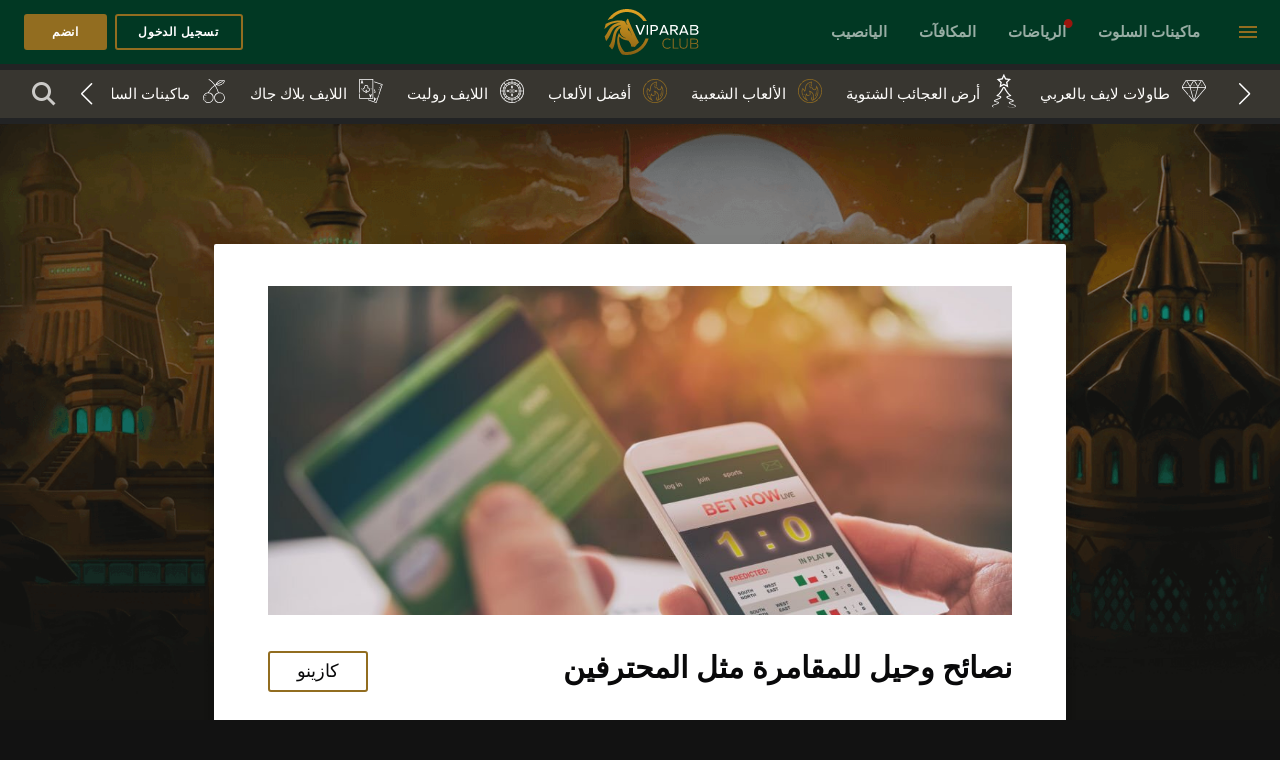

--- FILE ---
content_type: text/html; charset=utf-8
request_url: https://www.viparabclub8.com/blog/tips-and-tricks-for-gambling-like-an-expert
body_size: 25305
content:
<!DOCTYPE html>
<html data-vue-meta-server-rendered lang="ar" data-vue-meta="%7B%22lang%22:%7B%221%22:%22ar%22%7D%7D">
<head>
    <meta charset="utf-8">
    <title>نصائح وحيل للمقامرة مثل المحترفين | VIPArabClub</title>
    <meta data-vue-meta="1" data-vmid="og:type" property="og:type" content="website"><meta data-vue-meta="1" data-vmid="og:image" property="og:image" content="https://www.viparabclub8.com/public/vip_arab_club/logotype/logo-social.png"><meta data-vue-meta="1" data-vmid="twitter:card" property="twitter:card" content="summary_large_image"><meta data-vue-meta="1" data-vmid="twitter:image" property="twitter:image" content="https://www.viparabclub8.com/public/vip_arab_club/logotype/logo-social.png"><meta data-vue-meta="1" data-vmid="title" name="title" content="نصائح وحيل للمقامرة مثل المحترفين | VIPArabClub"><meta data-vue-meta="1" data-vmid="og:title" property="og:title" content="نصائح وحيل للمقامرة مثل المحترفين | VIPArabClub"><meta data-vue-meta="1" data-vmid="twitter:title" property="twitter:title" content="نصائح وحيل للمقامرة مثل المحترفين | VIPArabClub"><meta data-vue-meta="1" data-vmid="description" name="description" content="يمكن أن تكون المقامرة شكلاً رائعًا من أشكال الترفيه لأي شخص. ومع ذلك ، يجب أن تعرف أولا ما الذي ستجده  بالضبط عندما تخطو عبر أبواب الكازينو."><meta data-vue-meta="1" data-vmid="og:description" property="og:description" content="يمكن أن تكون المقامرة شكلاً رائعًا من أشكال الترفيه لأي شخص. ومع ذلك ، يجب أن تعرف أولا ما الذي ستجده  بالضبط عندما تخطو عبر أبواب الكازينو."><meta data-vue-meta="1" data-vmid="twitter:description" property="twitter:description" content="يمكن أن تكون المقامرة شكلاً رائعًا من أشكال الترفيه لأي شخص. ومع ذلك ، يجب أن تعرف أولا ما الذي ستجده  بالضبط عندما تخطو عبر أبواب الكازينو."><meta data-vue-meta="1" data-vmid="og:url" property="og:url" content="https://www.viparabclub8.com/blog/tips-and-tricks-for-gambling-like-an-expert"><meta data-vue-meta="1" data-vmid="twitter:url" property="twitter:url" content="https://www.viparabclub8.com/blog/tips-and-tricks-for-gambling-like-an-expert">
    <link data-vue-meta="1" rel="shortcut icon" href="https://www.viparabclub8.com/public/vip_arab_club/logotype/shortcut-icon.png"><link data-vue-meta="1" rel="apple-touch-icon" href="https://www.viparabclub8.com/public/vip_arab_club/logotype/apple-touch-icon.png"><link data-vue-meta="1" data-vmid="canonical" rel="canonical" href="https://www.viparabclub8.com/blog/tips-and-tricks-for-gambling-like-an-expert"><link data-vue-meta="1" hreflang="x-default" rel="alternate" href="https://www.viparabclub8.com/blog/tips-and-tricks-for-gambling-like-an-expert"><link data-vue-meta="1" hreflang="en" rel="alternate" href="https://www.viparabclub8.com/en/blog/tips-and-tricks-for-gambling-like-an-expert"><link data-vue-meta="1" hreflang="ar" rel="alternate" href="https://www.viparabclub8.com/blog/tips-and-tricks-for-gambling-like-an-expert">
    <meta name="mobile-web-app-capable" content="yes">
    <meta name="apple-mobile-web-app-capable" content="yes">
    <meta name="apple-mobile-web-app-status-bar-style" content="default">
    <meta name="viewport" content="width=device-width, initial-scale=1.0, user-scalable=no, minimum-scale=1.0, maximum-scale=1.0,  minimal-ui">
    <meta name="theme-color" content="#ffffff">
    <link rel="manifest" href="/manifest.json">
<link rel="preload" href="/dist/npm.vuetify.43f4f900535d4280c2ba.css" as="style"><link rel="preload" href="/dist/npm.vuetify.4d29059cf0ff448b2ad6.js" as="script"><link rel="preload" href="/dist/npm.vue-custom-scrollbar.84aaaf3a9519e9069f21.css" as="style"><link rel="preload" href="/dist/npm.vue-custom-scrollbar.f86d40f0653d73f8accf.js" as="script"><link rel="preload" href="/dist/npm.swiper.2babce080746687f19b1.css" as="style"><link rel="preload" href="/dist/npm.swiper.4545efcecf0ef30305fb.js" as="script"><link rel="preload" href="/dist/npm.axios.7a6375fc308ad98f85c3.js" as="script"><link rel="preload" href="/dist/npm.vue-toast-notification.142f1c6fc828ac8fae9c.css" as="style"><link rel="preload" href="/dist/npm.vue-toast-notification.9e9fee76c631ae28fa12.js" as="script"><link rel="preload" href="/dist/npm.es6-promise.5816f085b301800dd584.js" as="script"><link rel="preload" href="/dist/npm.express-useragent.857a8c655e1e1b6c0f73.js" as="script"><link rel="preload" href="/dist/npm.mdi.d7339bd01ac559c5c20b.js" as="script"><link rel="preload" href="/dist/npm.deepmerge.cab676003124936df17d.js" as="script"><link rel="preload" href="/dist/npm.dom7.8e16a1f74c1a83d42817.js" as="script"><link rel="preload" href="/dist/npm.process.eb80ca2fee66def16fd7.js" as="script"><link rel="preload" href="/dist/npm.ssr-window.432ccf07487fcdec7cbe.js" as="script"><link rel="preload" href="/dist/npm.vue-awesome-swiper.8068afdcb76444585b6e.js" as="script"><link rel="preload" href="/dist/npm.vue-cookies.5c65b07aabe2f97c2318.js" as="script"><link rel="preload" href="/dist/npm.vue-i18n.7593d1929edaf064bd6c.js" as="script"><link rel="preload" href="/dist/npm.vue-lazy-hydration.72e9a70af70a0ea5c48a.js" as="script"><link rel="preload" href="/dist/npm.vue-lazyload.af2be13d133048fe9efb.js" as="script"><link rel="preload" href="/dist/npm.vue-meta.08bf825ae9b181795849.js" as="script"><link rel="preload" href="/dist/npm.vue-router.db931c67346e968f9a7a.js" as="script"><link rel="preload" href="/dist/npm.vue-slide-toggle.b5b3b066eb84d6d8dc65.js" as="script"><link rel="preload" href="/dist/npm.vue.ceba2e69aa2f7eb1a4ad.js" as="script"><link rel="preload" href="/dist/npm.vuex-router-sync.5a70794e0b58bc1f2d80.js" as="script"><link rel="preload" href="/dist/npm.vuex.d5f76e192105bf59fa02.js" as="script"><link rel="preload" href="/dist/npm.vue-loader.bff73d5c5b33c0353aae.js" as="script"><link rel="preload" href="/dist/app.6e276c981b52d3c00f8a.css" as="style"><link rel="preload" href="/dist/app.c33506dd87ac3de56a90.js" as="script"><link rel="preload" href="/dist/icomoon.10d1627.ttf" as="font" type="font/ttf" crossorigin><link rel="preload" href="/dist/icomoon.2c4d61b.eot" as="font" type="font/eot" crossorigin><link rel="preload" href="/dist/icomoon.b3cb5eb.woff" as="font" type="font/woff" crossorigin><link rel="preload" href="/dist/icomoon.svg?522f444447baf956e6158e0d4a2fc31d" as="image"><link rel="preload" href="/dist/ProximaNova-Semibold.df8c626.ttf" as="font" type="font/ttf" crossorigin><link rel="preload" href="/dist/ProximaNova-Regular.7ce6760.ttf" as="font" type="font/ttf" crossorigin><link rel="preload" href="/dist/ProximaNova-Bold.926a08f.ttf" as="font" type="font/ttf" crossorigin><link rel="preload" href="/dist/203.6bfb9189cd3e1d57196b.css" as="style"><link rel="preload" href="/dist/203.ecda05d13b88caec1297.js" as="script"><link rel="preload" href="/dist/192.19607375fa3fff3dd527.css" as="style"><link rel="preload" href="/dist/192.227dbd686b4ebe60a228.js" as="script"><link rel="stylesheet" href="/dist/npm.vuetify.43f4f900535d4280c2ba.css"><link rel="stylesheet" href="/dist/npm.vue-custom-scrollbar.84aaaf3a9519e9069f21.css"><link rel="stylesheet" href="/dist/npm.swiper.2babce080746687f19b1.css"><link rel="stylesheet" href="/dist/npm.vue-toast-notification.142f1c6fc828ac8fae9c.css"><link rel="stylesheet" href="/dist/app.6e276c981b52d3c00f8a.css"><link rel="stylesheet" href="/dist/203.6bfb9189cd3e1d57196b.css"><link rel="stylesheet" href="/dist/192.19607375fa3fff3dd527.css"></head>
<body>
<div id="app" data-server-rendered="true" class="tips-and-tricks-for-gambling-like-an-expert activeRtl blog_item"><!----><div><div data-app="true" id="inspire" class="v-application v-application--is-rtl theme--dark activeRtl"><div class="v-application--wrap"><div><!----><aside class="navigation-menu v-navigation-drawer v-navigation-drawer--close v-navigation-drawer--fixed v-navigation-drawer--is-mobile v-navigation-drawer--right v-navigation-drawer--temporary theme--dark" style="height:100%;top:0px;transform:translateX(100%);width:256px;"><div class="v-navigation-drawer__content"></div><div class="v-navigation-drawer__border"></div></aside><header class="v-sheet theme--dark v-toolbar v-app-bar v-app-bar--fixed" style="height:56px;margin-top:0px;transform:translateY(0px);left:0px;right:0px;"><div class="v-toolbar__content" style="height:56px;"><button type="button" class="v-app-bar__nav-icon btn-menu v-btn v-btn--icon v-btn--round theme--dark v-size--default"><span class="v-btn__content"><span aria-hidden="true" class="v-icon notranslate theme--dark"><svg xmlns="http://www.w3.org/2000/svg" viewBox="0 0 24 24" role="img" aria-hidden="true" class="v-icon__svg"><path d="M3,6H21V8H3V6M3,11H21V13H3V11M3,16H21V18H3V16Z"></path></svg></span></span></button><div class="header d-flex flex-grow-1 justify-space-between align-center"><div class="menu"><ul data-v-0a48dd15><li data-v-0a48dd15><a href="/slots" target="_top" data-v-0a48dd15><span data-v-0a48dd15>ماكينات السلوت</span></a></li><li class="sportbook-link" data-v-0a48dd15><a href="/online-sports-betting" target="_top" data-v-0a48dd15><span data-v-0a48dd15>الرياضات</span></a></li><li id="promo-h-1" class="promo-h-class" data-v-0a48dd15><a href="/promotions" target="_self" data-v-0a48dd15><span data-v-0a48dd15>المكافآت</span></a></li><li data-v-0a48dd15><a href="/lottery" target="_top" data-v-0a48dd15><span data-v-0a48dd15>اليانصيب</span></a></li></ul></div><div class="logo"><a href="/" class="router-link-active"><img src="/public/vip_arab_club/logotype/logo-header.svg" alt="Vip arab club" class="desc"><img src="/public/vip_arab_club/logotype/logo-header-mob.svg" alt="Vip arab club" class="mob"></a></div><div class="header__nav"><div class="header__nav-login"><div class="header__nav-loginBox"><button type="button" class="btn-login v-btn v-btn--is-elevated v-btn--has-bg theme--dark v-size--default"><span class="v-btn__content">تسجيل الدخول</span></button><button type="button" class="btn-register v-btn v-btn--is-elevated v-btn--has-bg theme--dark v-size--default"><span class="v-btn__content">انضم</span></button><!----><!----><!----></div></div></div><!----><!----><!----></div></div></header><main class="v-main" style="padding-top:56px;padding-right:0px;padding-bottom:0px;padding-left:0px;"><div class="v-main__wrap"><div id="cont" class="container container--fluid tips-and-tricks-for-gambling-like-an-expert"><div class="view"><div><div id="bar" pagePartId="1015" classNames="" settings="" class="section-categoryBarBox"><!----><!----><div class="section-categoryBarCont"><div class="section-categoryBarBgg"><div class="section-categoryBar"><div class="section-categoryBar__menu"><div initialSlide="12" rtl="true" class="swiper-container list"><div class="swiper-wrapper"><div class="list__item swiper-slide"><a href="/arabic-live-games" target="_top"><picture><img src="https://www.viparabclub8.com/storage/vac/menu-items/live-arabic-games-category.svg" alt="طاولات لايف بالعربي"></picture>
                                طاولات لايف بالعربي
                            </a></div><div class="list__item swiper-slide"><a href="/xmas" target="_blank"><picture><source srcset="https://www.viparabclub8.com/storage/vac/menu_items/multi_format_image/xmas-category.svg" type="image/svg+xml"><img src="https://www.viparabclub8.com/storage/vac/menu_items/multi_format_image/xmas-category.svg" alt="أرض العجائب الشتوية"></picture>
                                أرض العجائب الشتوية
                            </a></div><div class="list__item swiper-slide"><a href="/populargames" target="_top"><picture><source srcset="https://www.viparabclub8.com/storage/vac/menu_items/multi_format_image/popular-games.svg" type="image/svg+xml"><img src="https://www.viparabclub8.com/storage/vac/menu_items/multi_format_image/popular-games.svg" alt="الألعاب الشعبية"></picture>
                                الألعاب الشعبية
                            </a></div><div class="list__item swiper-slide"><a href="/topgames" target="_top"><picture><source srcset="https://www.viparabclub8.com/storage/vac/menu_items/multi_format_image/popular-games-3.svg" type="image/svg+xml"><img src="https://www.viparabclub8.com/storage/vac/menu_items/multi_format_image/popular-games-3.svg" alt="أفضل الألعاب"></picture>
                                أفضل الألعاب
                            </a></div><div class="list__item swiper-slide"><a href="/live-roulette" target="_top"><picture><img src="https://www.viparabclub8.com/storage/vac/menu-items/live-roulette-category.svg" alt="اللايف روليت"></picture>
                                اللايف روليت
                            </a></div><div class="list__item swiper-slide"><a href="/live-blackjack" target="_top"><picture><img src="https://www.viparabclub8.com/storage/vac/menu-items/live-blackjack-category.svg" alt="اللايف بلاك جاك"></picture>
                                اللايف بلاك جاك
                            </a></div><div class="list__item swiper-slide"><a href="/slots" target="_top"><picture><img src="https://www.viparabclub8.com/storage/vac/menu-items/slots-category.svg" alt="ماكينات السلوت"></picture>
                                ماكينات السلوت
                            </a></div><div class="list__item swiper-slide"><a href="/winorcrash" target="_top"><picture><img src="https://www.viparabclub8.com/storage/vac/menu-items/live-arabic-games-category_1.svg" alt="WinOrCrash"></picture>
                                WinOrCrash
                            </a></div><div class="list__item swiper-slide"><a href="/fishing" target="_top"><picture><img src="https://www.viparabclub8.com/storage/vac/menu-items/Fishing_Category_Menu_Icon.svg" alt="Fishing"></picture>
                                Fishing
                            </a></div><div class="list__item swiper-slide"><a href="/megaways" target="_top"><picture><img src="https://www.viparabclub8.com/storage/vac/menu-items/megaways-category.svg" alt="Megaways"></picture>
                                Megaways
                            </a></div><div class="list__item swiper-slide"><a href="/new-games" target="_top"><picture><img src="https://www.viparabclub8.com/storage/vac/menu-items/new-games-category.svg" alt="ألعاب جديدة"></picture>
                                ألعاب جديدة
                            </a></div><div class="list__item swiper-slide"><a href="/live-poker" target="_top"><picture><img src="https://www.viparabclub8.com/storage/vac/menu-items/live-poker-category.svg" alt="بوكر لايف"></picture>
                                بوكر لايف
                            </a></div></div></div><div id="button-next-relacionados" class="swiper-button-next swiper-button-white"></div><div id="button-prev-relacionados" class="swiper-button-prev swiper-button-white"></div></div><div class="search-widgetCategoryBar"><div class="search-widgetCategoryBar__searchBtn"><i class="icon-search"></i></div><!----></div></div></div></div><!----></div></div><div><div pagePartId="1016" classNames="" settings="" class="page-article SlimContainerWithTopMargin" data-v-fe8e11a8><div class="container" data-v-fe8e11a8 data-v-fe8e11a8><div data-v-fe8e11a8><div><div pagePartId="1014" classNames="" settings="" class="page-article__content"><div class="page-article__image"><picture><img src="https://www.viparabclub8.com/storage/vac/news/downloaderla-620e21d101b0f_1.jpg" alt="نصائح وحيل للمقامرة مثل المحترفين"></picture></div><div class="page-article__top"><h1>نصائح وحيل للمقامرة مثل المحترفين</h1><a href="/blog/category/casino">كازينو</a></div><div class="page-article__description"><p style="text-align: justify;"><span style="font-weight: 400;">يمكن أن تكون المقامرة شكلاً رائعًا من أشكال الترفيه لأي شخص. ومع ذلك ، يجب أن تعرف أولا ما الذي ستجده&nbsp; بالضبط عندما تخطو عبر أبواب الكازينو.</span></p>

<p style="text-align: justify;"><span style="font-weight: 400;">إذا قررت تجربة لعب القمار ، فاستعن ببعض النصائح من خبير أولاً. هذا هو أكبر خطأ يرتكبه معظم المقامرين الجدد. إنهم لا يعرفون أي شيء عما يواجهونه قبل أن يضعوا رهانهم الأول.</span></p>

<p style="text-align: justify;"><span style="font-weight: 400;">هناك خطأ آخر شائع&nbsp; جدا بين المقامرين الجدد هو الحصول على نصائح سيئة من أناس طيبين. يمكن لهؤلاء الأصدقاء والجيران أو حتى الغرباء ذوي النوايا الحسنة أن يضرونك بتلك المعلومات الرديئة.</span></p>

<p style="text-align: justify;"><span style="font-weight: 400;">إليك نصيحة سريعة عن المقامرة للحفاظ على أموالك: استمع دائما إلى المحترفين. يمكنك العثور على الكثير من النصائح الرائعة من الخبراء في مجال الكتب. ابحث عن مؤلفين مثل David Sklansky أو Stanford Wong أو John Grochowski على سبيل المثال وهذه فقط بعض الأسماء.</span></p>

<p style="text-align: justify;"><span style="font-weight: 400;">وحسب الألعاب التي تفضلها ستميل الى كاتب معين أو آخر.&nbsp;</span></p>

<h2 style="text-align: justify;"><strong>مرحبا بك في النادي</strong></h2>

<p style="text-align: justify;"><span style="font-weight: 400;">التسجيل في نادي السلوتس&nbsp; أو نادي اللاعبين في الكازينو الذي تختاره هو أمر سهل للغاية و يساعدك على الحصول على أكبر قدر من الترفيه مقابل كمية قليلة من المال و عادة ما يكون ذلك بدولار واحد فقط.</span></p>

<p style="text-align: justify;"><span style="font-weight: 400;">تستخدم الكازينوهات نوادي السلوتس لإغراء المقامرين باللعب أكثر وقضاء وقت أكبر في الكازينو ويحدث ذلك من خلال تتبع الرهانات التي تقوم بها والمبلغ الذي تنفقه في اللعب, لا يهم مقدار الأموال التي تربحها أو تخسرها.</span></p>

<p style="text-align: justify;"><span style="font-weight: 400;">يمكنك الفوز بجوائز كثيرة أو قليلة خلال الاستمتاع برحلة اللعب في الكازينو وسيستمر ذلك بناءً على لعبك. يمنحك الكازينو بطاقة بلاستيكية لإدخالها في ماكينات السلوتس أثناء اللعب. للعب ألعاب الطاولة فما عليك سوى تقديم هذه البطاقة إلى الموزع عندما تجلس.</span></p>

<p style="text-align: justify;"><span style="font-weight: 400;">أثناء المقامرة ستحصل على نقاط معينة بناءً على مقدار الأموال التي تضعها عند المراهنة أو&nbsp; اللعب. يمكن تحويل هذه النقاط إلى أشياء مجانية مثل:</span></p>

<p style="text-align: justify;"><span style="font-weight: 400;">وجبات مجانية&nbsp;</span></p>

<p style="text-align: justify;"><span style="font-weight: 400;">الخصومات</span></p>

<p style="text-align: justify;"><span style="font-weight: 400;">ألعاب مجانية&nbsp;</span></p>

<p style="text-align: justify;"><span style="font-weight: 400;">إقامة مجانية في الكازينو</span></p>

<p style="text-align: justify;"><span style="font-weight: 400;">السفر مجانية&nbsp;</span></p>

<p style="text-align: justify;"><span style="font-weight: 400;">تذاكر للدخول مجانا</span></p>

<p style="text-align: justify;"><span style="font-weight: 400;">إذا كنت ستقوم بالمقامرة فمن المفترض أن تحصل على جميع هذه المزايا المتاحة لك.</span></p>

<p style="text-align: justify;"><span style="font-weight: 400;">هل سمعت أن بعض المقامرين يريدون الحفاظ على خصوصيتهم أكثر من اللازم ويرفضون الانضمام إلى نادي القمار أو لا يريدون تلقي إعلانات من الكازينو عبر البريد. أنا أتفهم ذلك تمامًا ، إذا كانت هذه القضايا مهمة بالنسبة لك ، فلا تتردد في تجاهل هذه النصيحة. سأذكرك أنه من المحتمل أن يكون لديك جهاز صغير في يدك أو في متناول يديك يسمع كل ما تقوله على مدار الساعة وطوال أيام الأسبوع.</span></p>

<h2 style="text-align: justify;"><span style="font-weight: 400;">أشياء يجب معرفتها قبل الذهاب إلى الكازينو</span></h2>

<p style="text-align: justify;"><span style="font-weight: 400;">سيكون من المتهور وضع رهان على طاولة الكرابس إذا لم تكن تعرف كيف تسير اللعبة وقواعدها. وسيكون الأمر أكثر خطورة إذا فعلت ذلك في لعبة البوكر. كيف تتعرف على&nbsp; الاحتمالات أو إذا كنت ستربح أم لا؟</span></p>

<p style="text-align: justify;"><span style="font-weight: 400;">يتضمن أي موقع ويب للمقامرة أقسامًا تشرح القواعد وأسلوب اللعب لألعاب الكازينو الأكثر شعبية. عادةً ما ستجد أيضًا إرشادات حول الرهانات التي لديها أفضل وأسوأ ميزة رياضية للكازينو.</span></p>

<p style="text-align: justify;"><span style="font-weight: 400;">بشكل عام تعتبر الألعاب ذات عائد الكازينو أقل لصالح الكازينو&nbsp; (الربح الذي يحصل عليه الكازينو) هي أفضل الألعاب التي يمكنك لعبها ولكن يجب أن تضع في عين الاعتبار العوامل الأخرى أيضًا. المبلغ الأدنى الذي يمكن المراهنة به وعدد الرهانات التي يمكنك توقعها في الساعة الواحدة للعبة لأن هذه العوامل تؤثر&nbsp; أيضًا على المقدار الذي يجب أن تتوقع خسارته في الساعة.</span></p>

<p style="text-align: justify;"><span style="font-weight: 400;">لا تتردد أيضًا في تجربة الإصدارات المجانية من هذه الألعاب قبل إعطائها فرصة في الكازينو. تحتوي كل لعبة كازينو على نسخة مجانية يمكنك لعبها عبر الإنترنت دون خسارة أي أموال حقيقية. هذه طرق رائعة لتعلم كيفية لعب الألعاب قبل المخاطرة بالمال عليها في كازينو حقيقي.</span></p>

<h2 style="text-align: justify;"><strong>خذ الأمور ببساطة عند لعب السلوتس</strong></h2>

<p style="text-align: justify;"><span style="font-weight: 400;">من السهل أن تكون أكثر الألعاب شعبية في الكازينوهات هي ماكينات السلوتس لكنها أيضًا الأصعب من حيث خسارة رصيدك. السبب وراء صعوبة ماكينات السلوتس&nbsp; هو سرعة اللعب العالية.</span></p>

<p style="text-align: justify;"><span style="font-weight: 400;">يمكن للاعب متوسط و مداوم على السلوتس المراهنة&nbsp; 600 مرة في الساعة الواحدة. حتى لو كنت تراهن فقط ب 1.25 دولار لكل دورة ، فإنك تضع 750 دولارًا في حيز التنفيذ كل 60 دقيقة. عادةً ما تحتوي السلوتس على ميزة منزلية مرتفعة بنسبة 6 في المئة أو أكثر.</span></p>

<p style="text-align: justify;"><span style="font-weight: 400;">حتى في كازينو من هذا النوع حيث تكون ميزة المنزل للسلوتس 6&nbsp; في المئة فقط فإن معدل الخسارة المتوقع للساعة الواحدة يصل الى&nbsp; 45 دولارًا.</span></p>

<p style="text-align: justify;"><span style="font-weight: 400;">قارن ذلك بالخسارة المتوقعة لكل ساعة في لعبة مثل البلاك جاك. ربما تقوم بتقديم&nbsp; 80 رهان في الساعة بسعر 5 دولارات لكل رهان و هذا يعادل 400 دولار فقط لكل ساعة لعب وبالرغم من ذلك فما هو الى نصف ما تخاطر به على ماكينات السلوتس&nbsp; على الرغم من أن حجم الرهان يتضاعف أربع مرات.</span></p>

<p style="text-align: justify;"><span style="font-weight: 400;">إذا كنت تلعب البلاك جاك بإستراتيجية أساسية مثالية فميزة المنزل هي بنسبة 1 في المئة كحد أقصى وقد تكون أقل في بعض الأحيان. هذه عبارة على خسارة متوقعة لكل ساعة بمقدار 4 دولارات فقط ، وهي أفضل بكثير من الخسارة المتوقعة البالغة 45 دولارًا في الساعة للسلوتس. وستلعب لعبة مشوقة حيث تقوم باتخاذ قرارات مهمة.</span></p>

<p style="text-align: justify;"><span style="font-weight: 400;">إذا كنت انطوائيًا ولا تستمتع بلعب مع أشخاص آخرين على الطاولة ففكر في تجربة لعبة بوكر الفيديو بدلاً من ماكينات السلوتس. إذا وجدت جداول الدفع و الربح المناسبة ولعبت بمهارة يمكنك الاستمتاع بلعبة تشبه إلى حد كبير السلوتس&nbsp; ولكن مع ميزة منزل أقل من 1 في المئة.</span></p>

<h2 style="text-align: justify;"><strong>تعلم استراتيجيات Hole Carding في البلاك جاك</strong></h2>

<p style="text-align: justify;"><span style="font-weight: 400;">تشير معظم قوائم نصائح المقامرة إلى أهمية الإستراتيجية الأساسية. غالبًا ما يذكرون بطاقات العد كوسيلة للحصول على ميزة ضد الكازينو.</span></p>

<p style="text-align: justify;"><span style="font-weight: 400;">ومع ذلك هناك عدد قليل من الصفحات التي تشير إلى Hole Carding</span> <span style="font-weight: 400;">&nbsp;كاستراتيجية مقامرة ذات فائدة مشروعة وحقيقية. بتقنية عد البطاقات عادةً ما تحصل على ميزة حوالي 1&nbsp; في المئة&nbsp; أو 2 في المئة ضد المنزل. لكن العثور على موزع&nbsp; بتقنية مهملة و غير جيدة&nbsp; يمكن أن يكون أكثر ربحا.</span></p>

<p style="text-align: justify;"><span style="font-weight: 400;">عندما تجد مثل هؤلاء الموزعين (الكربير)&nbsp; فإنك تبحث عن الذين يظهرون&nbsp; عن طريق الخطأ أوراقهم المقلوبة. وهذا ما يسمى &quot;تمشيط الثقوب&quot; (Hole Carding) .</span></p>

<p style="text-align: justify;"><span style="font-weight: 400;">عندما تعرف ما يوجد لدى الكربير يمكنك اتخاذ قرارات جيدة جدًا بشأن الضرب (مضاعفة الرهان)&nbsp; أو الوقوف. في الواقع يمكن أن تتراوح الربح الذي يمكنك الحصول عليه من هذه التقنية يتراوح بين 5 و10 في المئة.</span></p>

<p style="text-align: justify;"><span style="font-weight: 400;">إنها قانونية أيضًا&nbsp; طالما أنك لا تدفع للكربير لإظهار البطاقة المقلوبة عن قصد. أنت أيضًا لا تستخدم أي نوع من الأجهزة ، وطالما أنك جالس بشكل طبيعي على الطاولة ، فإن أي شيء تراه هو لعبة عادلة.</span></p>

<p style="text-align: justify;"><span style="font-weight: 400;">يجب أن أشير إلى أن Hole Carding لا يقتصر على لعبة البلاك جاك فقط. إنها تقنية يمكن استخدامها أيضًا في العديد من ألعاب طاولة الأخرى ، بما في ذلك Caribbean Stud و Let It Ride و Ultimate Texas Hold&rsquo;em.</span></p>

<h2 style="text-align: justify;"><strong>تجنب الألعاب مثل كينو (Keno) واليانصيب (Lottery)</strong></h2>

<p style="text-align: justify;"><span style="font-weight: 400;">أتفهم أن فكرة وجود لعبة قد تربح فيها جائزة كبرى قد تغير حياتك هي أمر جذاب للغاية لكن المشكلة تكمن في أن هذه &quot;القوة&quot; لديه احتمالات للربح صغيرة لدرجة أنه قد لا تحدث على الإطلاق.</span></p>

<p style="text-align: justify;"><span style="font-weight: 400;">يعرف الجميع الآن ما هو اليانصيب (Lottery) وكيف يعمل لكن هل تعرف مدى ارتفاع ميزة المنزل أو الكازينو في اليانصيب؟</span></p>

<p style="text-align: justify;"><span style="font-weight: 400;">حصيلة ربح الكازينو قد تصل الى 50 في المئة أي&nbsp; في كل مرة تنفق فيها دولارًا واحدًا على تذكرة يانصيب ستخسر 50 سنتًا. جرب أن تبدأ بإنفاق مليون دولار على تذاكر اليانصيب. ثم أعد استثمار أرباحك كل يوم, ستصبح مفلسًا في أقل من 30 يومًا.</span></p>

<p style="text-align: justify;"><span style="font-weight: 400;">الكينو هي مجرد لعبة يانصيب يديرها كازينو. ميزة المنزل أو أرباح الكازينو بالنسبة للكينو ليست سيئة مثل ميزة ألعاب اليانصيب التي تديرها الدولة ، لكنها لا تزال مرتفعة بشكل مثير للسخرية قد يصل مثلا إلى 35 في المئة.</span></p>

<h2 style="text-align: justify;"><strong>أحرص دائما على التعلم</strong></h2>

<p style="text-align: justify;"><span style="font-weight: 400;">لا يهم ما إذا كنت تلعب ألعاب الكازينو أو تراهن على مختلف الرياضات أو تلعب البوكر فعليك أن تحرص على معرفة أكبر قدر ممكن من المعلومات عن هذه النشاطات.</span></p>

<p style="text-align: justify;"><span style="font-weight: 400;">حتى لو كنت تقامر فقط من أجل الترفيه وتدرك جيدا أنك ستخسر المال إذا لعبت طويلا ، يجب أن تحاول الحصول على&nbsp; أرباح جيدة عند المقامرة. للقيام بذلك ، عليك أن تفهم ما الذي تفعله ولماذا وكيفية القيام به بشكل أفضل.</span></p>

<p style="text-align: justify;"><span style="font-weight: 400;">الإستراتيجية الأفضل هي أن تصبح لاعبًا متميزًا. ضع الرهانات التي لديها توقعات إيجابية فقط. تعلم لعب البوكر مثل المحترفين. استخدام تقنيات عد البطاقات و Hole Carding في لعبة البلاك جاك. تعلم كيفية تحديد الفرص المربحة في المراهنات الرياضية. القمار أكثر متعة عندما تلعب لتحقيق الفوز واللعب من أجل الفوز يكون أسهل عندما تفهم قواعد اللعبة.</span></p>

<h2 style="text-align: justify;"><strong>الملخص</strong></h2>

<p style="text-align: justify;"><span style="font-weight: 400;">أفضل نصيحة عن المقامرة يمكنني تقديمها هي:</span></p>

<p style="text-align: justify;"><span style="font-weight: 400;">خصص وقتًا للمقامرة كالمحترفين, لا تقامر إلا إذا كنت تخطط لأن تصبح خبيرًا.</span></p>

<p style="text-align: justify;"><span style="font-weight: 400;">يتطلب ذلك أن تبدأ في قراءة الكتب والمواقع الإلكترونية. هذا يعني التحدث إلى لاعبين آخرين أكثر خبرة والأهم من ذلك كله يتطلب منك الالتزام بمهنتك التي اخترتها.</span></p>

<p style="text-align: justify;"><span style="font-weight: 400;">إذا كنت تطمح فقط لأن تكون محترفًا في لعبة ماكينات سلوت ، فهذا أكثر من جيد ، ولكن أعتقد أنه يمكنك القيام بعمل أفضل بكثير. </span></p>

<p style="text-align: justify;">هل تريد خوض تجربة إثارة <a href="https://www.viparabclub1.com/en/live-casino">المقامرة</a> <a href="https://www.viparabclub1.com/en/live-casino">عبر</a> <a href="https://www.viparabclub1.com/en/live-casino">البث</a> <a href="https://www.viparabclub1.com/en/live-casino">المباشر</a> <a href="https://www.viparabclub1.com/en/live-casino">على</a><a href="https://www.viparabclub1.com/en/live-casino">&nbsp; </a><a href="https://www.viparabclub1.com/en/live-casino">الإنترنت</a>؟ <a href="https://www.viparabclub1.com/en">VIPArabClub</a> هو المكان الصحيح. العب بحرية وأمان تام خلال ممارسة ألعابك المفضلة&nbsp; عبر الانترنت وفي&nbsp; <a href="https://www.viparabclub1.com/en/arabic-live-games">كازينو</a> <a href="https://www.viparabclub1.com/en/arabic-live-games">عربي</a> مخصص لك. لديك مجموعة واسعة من الألعاب للاختيار بينها مثل <a href="https://www.viparabclub1.com/en/live-poker">البوكر</a> و<a href="https://www.viparabclub1.com/en/live-blackjack">البلاك</a> <a href="https://www.viparabclub1.com/en/live-blackjack">جاك</a> على الإنترنت&nbsp; والسلوتس&nbsp; والعديد من الألعاب المثيرة الأخرى. علاوة على ذلك ، يمكنك أيضًا البدء في وضع رهاناتك على <a href="https://www.viparabclub1.com/en/online-sports-betting#/prelive">موقع</a> <a href="https://www.viparabclub1.com/en/online-sports-betting#/prelive">المراهنات</a> <a href="https://www.viparabclub1.com/en/online-sports-betting#/prelive">الرياضية</a> الخاص بنا. انطلق واختر حصانك المفضل و راهن على فوزه في سباق الخيل المبث&nbsp; مباشرة عبر الإنترنت&nbsp; ويمكنك أيضا المراهنة على كرة القدم والعديد من الرياضات.</p></div><div class="page-article__bottom"><a href="/blog/tag/news">أخبار</a></div></div></div></div></div></div></div></div></div></div></main><!----><div><!----><!----><footer class="v-footer v-sheet theme--dark"><div class="container"><div class="footer"><div class="language-switcher"><div class="v-input custom v-input--is-label-active v-input--is-dirty theme--dark v-text-field v-select"><div class="v-input__control"><div role="button" aria-haspopup="listbox" aria-expanded="false" aria-owns="list-4210375" class="v-input__slot"><div class="v-select__slot"><div class="v-select__selections"><div class="d-flex justify-space-between align-center" style="width:100%;"><div class="d-flex align-center"><img src="/public/vip_arab_club/locale/ar.png" alt="اللغة العربية"><span>اللغة العربية</span></div><div><span aria-hidden="true" class="v-icon notranslate theme--dark"><svg xmlns="http://www.w3.org/2000/svg" viewBox="0 0 24 24" role="img" aria-hidden="true" class="v-icon__svg"><path d="M7,10L12,15L17,10H7Z"></path></svg></span></div></div><input id="input-4210375" readonly="readonly" type="text" aria-readonly="false" autocomplete="off"></div><div class="v-input__append-inner"><div class="v-input__icon v-input__icon--append"><span aria-hidden="true" class="v-icon notranslate theme--dark"><svg xmlns="http://www.w3.org/2000/svg" viewBox="0 0 24 24" role="img" aria-hidden="true" class="v-icon__svg"><path d="M7,10L12,15L17,10H7Z"></path></svg></span></div></div><input type="hidden" value="ar"></div><div class="v-menu"><!----></div></div><div class="v-text-field__details"><div class="v-messages theme--dark"><div class="v-messages__wrapper"></div></div></div></div></div><div class="language_switcher"><!----></div><div class="language_switcher"><a href="/en/blog/tips-and-tricks-for-gambling-like-an-expert">English</a></div></div><div class="footer__bigMenu"><ul data-v-0a48dd15><li data-v-0a48dd15><a href="/about" target="_top" data-v-0a48dd15><span data-v-0a48dd15>نبذة عنا</span></a></li><li data-v-0a48dd15><a href="/help" target="_top" data-v-0a48dd15><span data-v-0a48dd15>مركز المساعدة</span></a></li><li data-v-0a48dd15><a href="/promotions" target="_top" data-v-0a48dd15><span data-v-0a48dd15>المكافآت</span></a></li><li data-v-0a48dd15><a href="https://groupartners.com" target="_blank" data-v-0a48dd15><span data-v-0a48dd15>Affiliates</span></a></li></ul></div><div class="footer__smallMenu"><ul data-v-0a48dd15><li data-v-0a48dd15><a href="/arabic-support-services" target="_blank" data-v-0a48dd15><span data-v-0a48dd15>خدمة إرشاد اللاعبين في عرب كلوب</span></a></li><li data-v-0a48dd15><a href="/terms-and-conditions" target="_top" data-v-0a48dd15><span data-v-0a48dd15>الشروط والأحكام</span></a></li><li data-v-0a48dd15><a href="/privacy-and-cookie-policy" target="_top" data-v-0a48dd15><span data-v-0a48dd15>سياسة الخصوصيه</span></a></li><li data-v-0a48dd15><a href="/responsible-gaming" target="_top" data-v-0a48dd15><span data-v-0a48dd15>مسؤلة الالعاب</span></a></li><li data-v-0a48dd15><a href="/self-exclusion" target="_top" data-v-0a48dd15><span data-v-0a48dd15>الإقصاء الذاتي</span></a></li><li data-v-0a48dd15><a href="/dispute-resolution" target="_top" data-v-0a48dd15><span data-v-0a48dd15>حل النزاعات</span></a></li><li data-v-0a48dd15><a href="/aml" target="_top" data-v-0a48dd15><span data-v-0a48dd15>AML</span></a></li><li data-v-0a48dd15><a href="/fairness-and-rng-testing-methods" target="_top" data-v-0a48dd15><span data-v-0a48dd15>طرق اختبار الإنصاف و RNG</span></a></li><li data-v-0a48dd15><a href="/kyc-policies-and-privacy-and-management-of-personal-data" target="_top" data-v-0a48dd15><span data-v-0a48dd15>سياسات اعرف عميلك والخصوصية وإدارة البيانات الشخصية</span></a></li><li data-v-0a48dd15><a href="/account-and-pay-outs-and-bonuses" target="_top" data-v-0a48dd15><span data-v-0a48dd15>الحساب والمدفوعات والمكافآت</span></a></li></ul></div><div class="footer__help"><div><!----><div class="content-only-block"><h2 class="page_title">هل تحتاج للمساعدة؟</h2>

<p>نحن نلتزم فى VIPARABCLUB بأن نقدم لك خدمة دعم عملاء سريعة وتتسم بالكفاءة. إن كان لديك أي&nbsp;سؤال، فلا تتردد في مراسلتنا إلكترونيًا، وسيقوم فريق الدعم التقني بالرد عليك خلال 24 ساعة أو أقل.</p>

<p><br />
مكنك استخدام زر المحادثة في أسفل الصفحة للتواصل مع خدمة العملاء لدينا في أي وقت. خدمة العملاء لدينا متاحة لك من الساعة 12 ضهرا حتى الساعة 12 من منتصف الليل. خارج هذا الجدول، اترك رسالة على نموذج المحادثة وسوف يرد عليك وكلاء خدمة العملاء في الساعات المفتوحة القادمة.</p></div></div></div><div class="footer__listPartners"><div><!----><div class="content-only-block"><div class="footer__listPartners-container"><img alt="visa" data-src="/storage/vac/static/partners/visa.png" /> <img alt="neteller" data-src="/storage/vac/static/partners/neteller.png" /> <img alt="mastercard" data-src="/storage/vac/static/partners/mastercard.png" /> <img alt="skrill" data-src="/storage/vac/static/partners/skrill.png" /> <img alt="astropaycard" data-src="/storage/vac/static/partners/astropaycard.png" /> <img alt="cryptocurrency" data-src="/storage/vac/static/partners/cryptocurrency.png" /> <img alt="muchbetter" data-src="/storage/vac/static/partners/muchbetter.png" />&nbsp;<img alt="bank-transfer" data-src="/storage/vac/static/partners/bank-transfer.png" /> <img alt="separator" data-src="/storage/vac/static/partners/separator.jpg" /> <img alt="gt" data-src="/storage/vac/static/partners/gt.png" /> <img alt="gc" data-src="/storage/vac/static/partners/gc.png" /> <img alt="ga" data-src="/storage/vac/static/partners/ga.png" /> <img alt="18+" data-src="/storage/vac/static/partners/18.png" /> <a href="https://cert.gcb.cw/certificate?id=[base64]" style="line-height:0;" target="_blank"><img alt="" src="https://seal.cgcb.info/1c0246df-1aa7-485a-a24c-21ae5e730000" width="35" /></a></div></div></div></div><div class="footer__listProvider"><div><!----><div class="content-only-block"><div class="footer__listProvider-container"><img alt="netent" data-src="/storage/vac/static/providers/netent.png" /> <img alt="spigo" data-src="/storage/vac/static/providers/spigo.png" /> <img alt="booongo" data-src="/storage/vac/static/providers/booongo.png" /> <img alt="microgaming" data-src="/storage/vac/static/providers/microgaming.png" /> <img alt="asia-gaming" data-src="/storage/vac/static/providers/asia-gaming.png" /> <img alt="pragmatic-play" data-src="/storage/vac/static/providers/pragmatic-play.png" /> <img alt="world-match" data-src="/storage/vac/static/providers/world-match.png" /> <img alt="lucky-streak" data-src="/storage/vac/static/providers/lucky-streak.png" /> <img alt="vivogaming" data-src="/storage/vac/static/providers/vivogaming.png" /> <img alt="felix-gaming" data-src="/storage/vac/static/providers/felix-gaming.png" /> <img alt="fugaso" data-src="/storage/vac/static/providers/fugaso.png" /> <img alt="btg" data-src="/storage/vac/static/providers/btg.png" /> <img alt="evolution" data-src="/storage/vac/static/providers/evolution.png" /> <img alt="xpg" data-src="/storage/vac/static/providers/xpg.png" /> <img alt="mr-slotty" data-src="/storage/vac/static/providers/mr-slotty.png" /> <img alt="betsoft" data-src="/storage/vac/static/providers/betsoft.png" /> <img alt="platipus" data-src="/storage/vac/static/providers/platipus.png" /> <img alt="nolimit" data-src="/storage/vac/static/providers/nolimit.png" /> <img alt="authentic-gaming" data-src="/storage/vac/static/providers/authentic-gaming.png" /> <img alt="playngo" data-src="/storage/vac/static/providers/playngo.png" /> <img alt="media-live" data-src="/storage/vac/static/providers/media-live.png" /> <img alt="1x2gaming" data-src="/storage/vac/static/providers/1x2gaming.png" /> <img alt="wac" data-src="/storage/vac/static/providers/wac.png" /> <img alt="edict" data-src="/storage/vac/static/providers/edict.png" /> <img alt="quickfire" data-src="/storage/vac/static/providers/quickfire.png" /> <img alt="isoftbet" data-src="/storage/vac/static/providers/isoftbet.png" /> <img alt="leap" data-src="/storage/vac/static/providers/leap.png" /> <img alt="sa-gaming" data-src="/storage/vac/static/providers/sa-gaming.png" /> <img alt="evoplay" data-src="/storage/vac/static/providers/evoplay.png" /> <img alt="igrosoft" data-src="/storage/vac/static/providers/igrosoft.png" /> <img alt="elk" data-src="/storage/vac/static/providers/elk.png" /> <img alt="irondog" data-src="/storage/vac/static/providers/irondog.png" /> <img alt="tom-horn" data-src="/storage/vac/static/providers/tom-horn.png" /> <img alt="amatic" data-src="/storage/vac/static/providers/amatic.png" /> <img alt="betgamestv" data-src="/storage/vac/static/providers/betgamestv.png" /> <img alt="ganapati" data-src="/storage/vac/static/providers/ganapati.png" /> <img alt="wazdan" data-src="/storage/vac/static/providers/wazdan.png" /> <img alt="habanero" data-src="/storage/vac/static/providers/habanero.png" /> <img alt="patagonia" data-src="/storage/vac/static/providers/patagonia.png" /> <img alt="apollo" data-src="/storage/vac/static/providers/apollo.png" /> <img alt="vig" data-src="/storage/vac/static/providers/vig.png" /> <img alt="booming-games" data-src="/storage/vac/static/providers/booming-games.png" /> <img alt="spinomenal" data-src="/storage/vac/static/providers/spinomenal.png" /> <img alt="ainsworth" data-src="/storage/vac/static/providers/ainsworth.png" /> <img alt="yggdrasil" data-src="/storage/vac/static/providers/yggdrasil.png" /> <img alt="relax-gaming" data-src="/storage/vac/static/providers/relax-gaming.png" /> <img alt="noble" data-src="/storage/vac/static/providers/noble.png" /> <img alt="quickspin" data-src="/storage/vac/static/providers/quickspin.png" /> <img alt="ezugi" data-src="/storage/vac/static/providers/ezugi.png" /> <img alt="playson" data-src="/storage/vac/static/providers/playson.png" /> <img alt="pariplay" data-src="/storage/vac/static/providers/pariplay.png" /> <img alt="spadegaming" data-src="/storage/vac/static/providers/spadegaming.png" /> <img alt="thunderkick" data-src="/storage/vac/static/providers/thunderkick.png" /> <img alt="gameart" data-src="/storage/vac/static/providers/gameart.png" /> <img alt="egt" data-src="/storage/vac/static/providers/egt.png" /> <img alt="red-tiger" data-src="/storage/vac/static/providers/red-tiger.png" /></div></div></div></div><div class="footer__copyright"><div><!----><div class="content-only-block"><p bis_size="{&quot;x&quot;:0,&quot;y&quot;:0,&quot;w&quot;:0,&quot;h&quot;:0,&quot;abs_x&quot;:0,&quot;abs_y&quot;:1555}">حقوق الطبع والنشر &copy; Alt.bet Exchange B.V. - امقامر بمسؤولية واعتدال. لا تعتبر المقامرة كوسيلة لكسب المال، والعب فقط بالمال الذي تستطيع تحمل خسارته. إذا كنت قلقًا بشأن عاداتك في المقامرة أو تأثرت بمقامرة شخص آخر، يرجى الاتصال بـ GamCare أو GamblersAnonymous للحصول على المساعدة.</p>

<p bis_size="{&quot;x&quot;:0,&quot;y&quot;:0,&quot;w&quot;:0,&quot;h&quot;:0,&quot;abs_x&quot;:0,&quot;abs_y&quot;:1555}">viparabclub.com (واسمه البديل viparabclub8.com) يُدار بواسطة Alt Bet Exchange B.V. المسجلة تحت الرقم 140039 في، يوهان فان والبيكبلين 24، كوراساو. هذا الموقع مرخص ومنظم من قبل Cura&ccedil;ao eGaming، برقم الترخيص OGL/2024/785/0229.<br bis_size="{&quot;x&quot;:0,&quot;y&quot;:0,&quot;w&quot;:0,&quot;h&quot;:0,&quot;abs_x&quot;:0,&quot;abs_y&quot;:1555}" />
<br bis_size="{&quot;x&quot;:0,&quot;y&quot;:0,&quot;w&quot;:0,&quot;h&quot;:0,&quot;abs_x&quot;:0,&quot;abs_y&quot;:1555}" />
<a bis_size="{&quot;x&quot;:0,&quot;y&quot;:0,&quot;w&quot;:0,&quot;h&quot;:0,&quot;abs_x&quot;:0,&quot;abs_y&quot;:1555}" href="https://www.viparabclub8.com/terms-and-conditions">الشروط والأحكام</a>. في حالة تحديث الشروط والأحكام العامة، يجوز للمستخدمين الحاليين اختيار التوقف عن استخدام المنتجات والخدمات قبل أن يصبح التحديث المذكور ساري المفعول، أي بعد أسبوعين على الأقل من الإعلان عنه.</p>

<p>تشهد هذه الوثيقة بأن الموقع الإلكتروني viparabclub.com (والنطاق البديل له viparabclub8.com) يُدار من قبل شركة Alt.Bet Exchange B.V.، والتي يقع عنوانها المسجل في Schottegatweg Oost 10، مركز Bon Bini للأعمال، الوحدة 1-9، ويليمستاد، وهي شركة مسجلة وفقًا لقوانين Cura&ccedil;ao تحت رقم التسجيل 140039، وتحمل شهادة تشغيل سارية صادرة عن هيئة تنظيم الألعاب في Cura&ccedil;ao. وحتى يتم الانتهاء من العملية التنظيمية، وبناءً على الترتيبات الانتقالية المنصوص عليها في المرسوم الوطني بشأن ألعاب الحظ (Landsverordening op de kansspelen، الجريدة الرسمية 2024، رقم 157)، يُسمح للشركة بمواصلة عملياتها بموجب هذه الشهادة وفقًا لأحكام المرسوم الوطني بشأن ألعاب الحظ.</p>

<p bis_size="{&quot;x&quot;:0,&quot;y&quot;:0,&quot;w&quot;:0,&quot;h&quot;:0,&quot;abs_x&quot;:0,&quot;abs_y&quot;:1555}">التعود على المقامرة قد يؤدي إلى إدمانها. راعِ الاعتدال عند العب.</p></div></div></div></div></div></footer></div><div class="ios-prompt"><img src="/public/vip_arab_club/mobile-icons/48x48.png" width="35" height="35"><p>يُرجى فتح الموقع الإلكتروني في متصفح <strong>Safari</strong> لتثبيت التطبيق.</p><span>×</span></div></div></div></div></div><!----><!----><!----></div><script>window.__INITIAL_STATE__={"isWebpSupported":true,"openedGameWindows":[],"itemTranslationLanguages":[],"isDeviceMobile":false,"lobbyMenuPosition":{},"routes":[{"path":"\u002Fgame\u002Fplay\u002F:alias(.+)\u002F:mode(fun|real)","component":"SimpleFullWidthContentWrapper","backUrlTemplate":"page\u002Fgame\u002Flobby","pageTypeInterfaceId":null,"frontName":"lobby"},{"path":"\u002Fgame\u002Fplay\u002F:alias(.*)?","component":"SimpleFullWidthContentWrapper","backUrlTemplate":"page\u002Fgame\u002Flobby","pageTypeInterfaceId":null,"frontName":"lobby_short"},{"path":"\u002Fsportsbetting","component":"SimpleFullWidthContentWrapper","backUrlTemplate":"sportsbetting","pageTypeInterfaceId":null,"frontName":"sportsbetting"},{"path":"\u002Fgame\u002F:alias(.*)","component":"SimpleFullWidthContentWrapper","backUrlTemplate":"page\u002Fgame\u002Finfo","pageTypeInterfaceId":null,"frontName":"game_info"},{"path":"\u002Fprovider\u002F:slug","component":"SimpleFullWidthContentWrapper","backUrlTemplate":"item\u002Fplatform","pageTypeInterfaceId":null,"frontName":"platform_item"},{"path":"\u002Fhelp\u002F:slug","component":"SimpleFullWidthContentWrapper","backUrlTemplate":"item\u002Fhelp\u002Fcategory","pageTypeInterfaceId":null,"frontName":"help_category"},{"path":"\u002Fhelp\u002Fanswer\u002F:slug","component":"SimpleFullWidthContentWrapper","backUrlTemplate":"item\u002Fhelp\u002Fitem","pageTypeInterfaceId":null,"frontName":"help_item"},{"path":"\u002Fblog\u002F:slug","component":"SimpleFullWidthContentWrapper","backUrlTemplate":"item\u002Fnews","pageTypeInterfaceId":null,"frontName":"blog_item"},{"path":"\u002Ftournament\u002F:slug","component":"SimpleFullWidthContentWrapper","backUrlTemplate":"item\u002Ftournament","pageTypeInterfaceId":null,"frontName":"tournament_item"},{"path":"\u002F:slug\u002Fcategory\u002F:category","component":"SimpleFullWidthContentWrapper","backUrlTemplate":"content\u002Ffiltered","pageTypeInterfaceId":null,"frontName":"category_filtered_content"},{"path":"\u002F:slug\u002Ftag\u002F:tag","component":"SimpleFullWidthContentWrapper","backUrlTemplate":"content\u002Ffiltered","pageTypeInterfaceId":null,"frontName":"tag_filtered_content"},{"path":"\u002F:slug(.*)?","component":"SimpleFullWidthContentWrapper","backUrlTemplate":"content\u002Fstatic","pageTypeInterfaceId":null,"frontName":"static_content"},{"path":"\u002Fpromotion\u002F:slug","component":"SimpleFullWidthContentWrapper","backUrlTemplate":"item\u002Fpromotion","pageTypeInterfaceId":null,"frontName":"promotion_item"},{"path":"\u002Fsignup","component":"SimpleFullWidthContentWrapper","backUrlTemplate":"page\u002Fsign-in\u002Fregistration","pageTypeInterfaceId":null,"frontName":"registration_page"},{"path":"\u002Fsign-in","component":"SimpleFullWidthContentWrapper","backUrlTemplate":"page\u002Fsign-in\u002Flogin","pageTypeInterfaceId":null,"frontName":"login_page"}],"referralData":{},"requestIP":"18.222.31.125","requestUserAgent":"Mozilla\u002F5.0 (Macintosh; Intel Mac OS X 10_15_7) AppleWebKit\u002F537.36 (KHTML, like Gecko) Chrome\u002F131.0.0.0 Safari\u002F537.36; ClaudeBot\u002F1.0; +claudebot@anthropic.com)","isUserLoggingOut":false,"guestToken":null,"guestCurrency":"USD","guestCountry":"US","userBalance":null,"userBalanceInterval":null,"appLocale":{"name":"ar","title":"اللغة العربية","language":"ar","isRtl":true,"icon":"ar.png","dateFormat":"DD\u002FMM\u002FYYYY","dateTimeFormat":"DD\u002FMM\u002FYYYY HH:mm","timeFormat":"HH:mm","phpDateFormat":"d\u002Fm\u002FY","phpDateTimeFormat":"d\u002Fm\u002FY H:i","phpTimeFormat":"H:i","fallbackLocales":["en"],"loadFallbackLocales":false,"hreflang":"ar","languageCode":"ar","languageCountryCode":"ar-AR"},"locale":"ar","fallbackLocales":["en"],"rtl":true,"appClass":"","translationMessages":{"ar":{"front":{"agent":{"messages":{"wrong_referral_link_code":"كود الإحالة الذي أدخلته خاطئ أو منتهى الصلاحية. يُرجى الاتصال بدعم العملاء."}},"api":{"service_unavailable":"الخدمة غير متاحة مؤقتًا!"},"countdown_timer":{"days":"يوم","hours":"ساعة","minutes":"دقيقة","seconds":"ثانية"},"faq_schema":{"title":"FAQ"},"fortune_wheel":{"make_spin":"قم بتدوير العجلة"},"game":{"badge":{"new":"جديد"},"button":{"add_to_favorite":"أضِف إلى المفضلات","fun_mode":"وضع اللعب للتسلية","load_more":"تحميل المزيد","play_free":"إلعب مجانا","play_real":"لعب","real_mode":"وضع المال الحقيقي","see_all":"إظهار الكل"},"info":{"created":"تم انشاؤه:","jackpot":"الجائزة الكبرى للعبة:","jackpot_status":{"no":"لا","yes":"نعم"},"lobby_games_count_exceeded":"أغلق أي لعبة تم إطلاقها قبل طرح هذه اللعبة","no_one_game_found":"لم يتم العثور على أي لعبة","review":"تقييم بواسطة","updated":"تم التحديث:","winners":{"on_game":"على","won":"ربح"}},"json_ld":{"review_body":"{gameTitle} is a very enjoyable game by {gamePlatform}"},"messages":{"added_to_favorite":"تمت إضافة اللعبة إلى المفضلات","game_in_maintenance":"This game or game provider under maintenance, please try later","must_login_to_play_in_real_mode":"يجب عليك تسجيل الدخول للعب هذه اللعبة في الوضع الحقيقي","not_added_to_favorite":"لم تتم إضافة اللعبة إلى المفضلات","not_removed_from_favorite":"لم يتم حذف اللعبة من المفضلات","removed_from_favorite":"تم حذف اللعبة من المفضلات"},"sort":{"button":{"sort_by":"تصنيف حسب"},"options":{"a_to_z":"من الألف إلى الياء","latest":"الأحدث","providers":"المقدمون"},"titles":{"sort_by":"تصنيف حسب:"}},"titles":{"game_info":"معلومات اللعبة","leaderboard":"لوحه الصدراه","player_stand":"ما هو موقفك؟","providers":"مقدموا الألعاب","recent_winners":"أحدث الفائزين","related_games":"الألعاب ذات الصلة","suggested_games":"الألعاب المقترحة"}},"header":{"button":{"login":"تسجيل الدخول","register":"انضم"},"notifications":{"no_one_notification":"ليس لديك إشعارات"}},"help":{"button":{"contact_us":"اتصل بنا"},"messages":{"no_one_item_found":"لم يتم العثور على نتائج"},"titles":{"help_center":"مركز المساعدة","need_more_help":"هل تحتاج إلى المزيد من المساعدة؟","popular_topics":"موضوعات شائعة"}},"item_translation_languages":{"available_translations":"يُرجى اختيار الترجمة المتاحة أو الانتقال إلى الصفحة الرئيسية","header":"ترجمة  هذه اللغة غير موجودة","modal_title":"الترجمة غير موجودة","to_main_page":"إلى الصفحة الرئيسية"},"lottery":{"awards":{"description":"-","not_available":"لا توجد جوائز متاحه","read_more":"اقرأ أكثر","title":"الجوائز"},"current":{"description":"-","no_event":"لا يوجد يانصيب","title":"اليانصيب الحالي"},"history":{"description":"-","end_at":"تاريخ الانتهاء","not_available":"لا يوجد تاريخ","tickets_released":"صدور تذاكر اليانصيب","title":"تاريخ","winner_list":"قائمة الفائزين في اليانصيب","winners":"الفائزون"},"message":{"no_upcoming_events":"لا توجد أحداث قادمة"},"start_at":{"days":"أيام","hours":"ساعات","minutes":"الدقائق","seconds":"ثواني"},"upcoming":{"description":"-","not_available":"لا توجد أحداث قادمة","title":"الأحداث القادمة"}},"maintenance":{"error_mode":{"description":"الموقع تحت الصيانة. سنرجع قريباً. اذا كان لديك استفسار برجاء التواصل مع خدمة العملاء على\nsupport@viparabclub.com","title":"الخدمة غير متاحه حالياً"}},"modal":{"buttons":{"cancel":"إلغاء","close":"إغلاق","confirm":"تأكيد","done":"تم","next":"التالى","ok":"موافق","play_now":"إلعب الان"}},"news":{"button":{"read_more":"قراءة المزيد","see_all":"عرض الكل"},"page":{"description":"أحدث مقالات الكازينو","title":"المدونة"},"slider":{"description":"هل تبحث عن أفضل نصائح الكازينو على الانترنت؟ هل تريد أن تكون على اطلاع على جميع أخبار الأعمال كازينو؟ ثم قم بزيارة مدونتنا حيث نعد كل المحتوى الذي تحتاجه لكسب المال الحقيقي على VIPArabClub: أفضل كازينو على الإنترنت!","title":"أحدث الأخبار"}},"popups":{"confirm":{"description":"هل تود بالفعل القيام بهذا الإجراء؟","modal_title":"تأكيد"}},"promotion":{"button":{"deposit":"إيداع الآن","read_more":"قراءة المزيد","see_all":"عرض الكل"},"filter":{"all_promotions":"الكل"},"page":{"title":"العروض الترويجية"},"slider":{"description":"تحقق من أفضل العروض الترويجية للكازينو عبر الإنترنت التي أعددناها لك في VIPArabclub. لا تفوت مكافأة الترحيب وأحدث الخصومات حتى تتمكن من الاستمتاع بتجربة الكازينو عبر الإنترنت أكثر من ذلك.","title":"العروض الترويجية"}},"provider":{"button":{"load_more":"تحميل المزيد","read_more":"قراءة المزيد"},"filter":{"button":{"provider":"مقدمو الألعاب","select_all":"اختر الكل"}},"page":{"description":"أفضل مقدمي الألعاب","title":"مقدمو الألعاب"},"titles":{"info":"المعلومات","jackpots":"الجوائز الكبرى (الجاكبوت)","rate":"تقييم"}},"pwa":{"install_message":"لتثبيت هذا التطبيق، ققط اضغط على \u003Ci class=\"share-icon\"\u003E\u003C\u002Fi\u003E، ثم \u003Cstrong\u003Eأضِف إلى الشاشة الرئيسية\u003C\u002Fstrong\u003E.","ios_message":"يُرجى فتح الموقع الإلكتروني في متصفح \u003Cstrong\u003ESafari\u003C\u002Fstrong\u003E لتثبيت التطبيق."},"search":{"button":{"load_more":"تحميل المزيد"},"form":{"input_placeholder":"بحث","popup_title":"Game Search"},"titles":{"results":"نتائج البحث"}},"sign_in":{"confirm":{"failed":{"description":"فشل تفعيل حسابك. يُرجى الاتصال بدعم العملاء.","geo_ip_failed":"Sorry. Activation of your account is not available from you current location. Please contact our customer support if you have any questions.","modal_title":"فشل تفعيل الحساب","title":"فشل تفعيل الحساب"},"successful":{"description":"تم تنشيط حسابك. يمكنك الآن تسجيل الدخول.","modal_title":"تم تفعيل الحساب","title":"تم تفعيل الحساب!"}},"email_sent":{"button":{"back":"عودة","reset_password":"إعادة تعيين كلمة المرور"},"form":{"security_answer":"أجب عن سؤال الحماية أعلاه","security_question":"اختر سؤال الحماية"},"titles":{"follow_email":"اتبع الإرشادات الواردة في الرسالة الإلكترونية لإعادة تعيين كلمة المرور الخاصة بك.","modal_title":"إعادة تعيين بالبريد الإلكتروني","sent":"تم إرسال رسالة إلكترونية إلى عنوان البريد الإلكتروني الاحتياطي الخاص بك.","title":"تم إرسال رسالة إلكترونية لإعادة تعيين كلمة المرور"}},"forgot":{"button":{"back":"عودة","reset_password":"إعادة تعيين كلمة المرور"},"form":{"security_answer":"أجب عن سؤال الحماية أعلاه","security_question":"اختر سؤال الحماية"},"titles":{"description":"أدخل عنوان بريدك الإلكتروني لإعادة تعيين كلمة المرور الخاصة بك.","modal_title":"نسيت كلمة المرور","title":"هل نسيت كلمة المرور؟"}},"login":{"button":{"create":"إنشاء حساب","forgot":"هل نسيت كلمة المرور؟","login":"تسجيل الدخول"},"form":{"can_resend_mfa_code_after":"You can resend code after {minutes}&nbsp;minutes {seconds}&nbsp;seconds","mfa_email_code":"Code from email","mfa_email_code_sent":"Code sent to email","mfa_sms_code":"Code from sms","mfa_sms_code_sent":"Code sent to sms","password":"كلمة المرور","resend_mfa_code":"Resend auth code","username":"اسم المستخدم"},"messages":{"geo_ip_failed":"Sorry. Login is not available from your current location. Please contact our customer support if you have any questions.","service_unavailable":"تسجيل الدخول غير متاح مؤقتًا. يُرجى إعادة المحاولة لاحقًا."},"titles":{"modal_title":"تسجيل الدخول","title":"مرحبا بعودتك"}},"register":{"button":{"confirm":"تأكيد","continue_registration":"متابعة التسجيل","edit_phone":"تحرير الهاتف","login":"تسجيل الدخول","register":"تسجيل","request_code":"طلب كود مصادقة"},"descriptions":{"activate_account":"ستتلقى رسالة إلكترونية بعد قليل تحتوي على إرشادات إضافية حول كيفية تنشيط حسابك.","almost_there":"لقد أوشكت على الانتهاء","already_member":"عضو بالفعل؟","code_sent_to_mobile":"تم إرسال رسالة نصية إلى {phone}. الرجاء إدخال الكود المكون من 4 أرقام الذي استلمته.","create_account":"أنشئ حسابًا مجانية في 3 خطوات سهلة","enter_mobile":"أدخل رقم الجوال لاستلام كود المصادقة","enter_mobile_detailed":"يرجى إدخال رقم جوالك حتى تتمكن من مصادقة حسابك في الخطوة التالية. سيستخدم VIPARABCLUB رقم هاتفك فقط لغرض مصادقة الحساب وفقًا لسياسة خصوصية VIPARABCLUB.","registration_successful":"تم التسجيل بنجاح!","registration_unavailable":"التسجيل غير متاح","registration_unavailable_detailed":".للأسف التسجيل من موقعك الحالي غير متاح\n. الموقع متاح فقط التسجيل عليه من البلاد العربية\n  . اذا كنت من بلد عربي وتستخدم برامج \"ڤ ب ن \" من منطقة مختلفة برجاء اغلاقه \nأو اتصل بدعم العملاء\nsupport@viparabclub.com","successful_signed":"لقد سجلت الدخول بنجاح."},"form":{"birthday":"تاريخ الميلاد","bonus_code":"رمز العميل","city":"المدينة","country":"الدولة","currency":"العملة","email":"البريد الإلكتروني","female":"أنثى","first_name":"الاسم الاول","gender":"الجنس","last_name":"الاسم الأخير","male":"ذكر","password":"كلمة المرور","phone_number":"رقم الهاتف","phone_number_placeholder":"أدخل رقم الهاتف","postal_code":"الرمز البريدي","province":"المحافظة","provinces_not_required":"الإقليم غير مطلوب","security_answer":"أجب عن سؤال الحماية أعلاه","security_question":"اختر سؤال الحماية","subscribe_newsletter":"اشترك في الرسائل الإخبارية","terms_conditions":{"accept":"بتحديد هذه الخانة أوافق على","privacy_policy":"سياسة الخصوصية","terms_and_conditions":"الأحكام والشروط","years_old":"وأؤكد أن عمري يزيد عن 18 عامًا"},"username":"اسم المستخدم"},"messages":{"geo_ip_failed":".للأسف التسجيل من موقعك الحالي غير متاح\n. الموقع متاح فقط التسجيل عليه من البلاد العربية\n  . اذا كنت من بلد عربي وتستخدم برامج \"ڤ ب ن \" من منطقة مختلفة برجاء اغلاقه \nأو اتصل بدعم العملاء\nsupport@viparabclub.com","service_unavailable":"التسجيل غير متاح مؤقتًا. الرجاء إعادة المحاولة لاحقًا.","wrong_verification_code":"كود المصادقة خاطئ"},"titles":{"modal_title":{"step":"الخطوة {step} من {stepsCount}","success":"نجاح"},"steps":{"account":"إعداد الحساب","details":"البيانات الشخصية","verification":"المصادقة"}}},"reset_password":{"button":{"reset":"إعادة تعيين كلمة المرور"},"description":{"in_order_to":"بسبب","password_conditions":"تأكد من أن كلمة مرورك تحتوي على أحرف صغيرة وكبيرة وأرقام وأن تتكون من 8 أحرف على الأقل.","protect_account":"حماية حسابك"},"form":{"security_answer":"أجب عن سؤال الحماية أعلاه","security_question":"اختر سؤال الحماية"},"titles":{"reset":"أعِد تعيين كلمة المرور","success":"نجاح","success_detailed":"لقد أعدت تعيين كلمة مرورك بنجاح."}}},"support":{"button":{"chat":"دردشة","chat_registration":"سجل الآن","send":"إرسال"},"form":{"captcha":"أدخل كود الصورة","email":"البريد الإلكتروني","message":"الرسالة","name":"الاسم","subject":"الموضوع"},"messages":{"not_sent":"فشل إرسال الرسالة","sent":"تم إرسال رسالتك"},"titles":{"chat":"دردشة مباشرة","chat_detailed":"يمكنك استخدام نظام الرسائل الخاص بنا بالنقر على زر \"24 ساعة مساعدة\" أسفل الصفحة؛ من هنا يمكنك مراسلتنا عبر منطقة الرسائل.","detailed":"نحن فى VIPARABCLUB نلتزم بتقديم خدمات دعم عملاء سريعه ومميزه. إن كانت لديك أي أسئلة، يُرجى مراسلتنا، وسيوافيكم فريق دعم العملاء لدينا بالرد خلال 24 ساعه أو أقل.","email_us":"البريد الإلكتروني","modal_title":"اتصل بنا"}},"tournament":{"button":{"back":"الرجوع إلى المسابقات","play_now":"ألعب الأن","view":"تفاصيل"},"count":{"title":{"finished":"مسابقات انتهت","live":"المسابقات النشطة","upcoming":"المسابقات القادمة"}},"empty":{"description":"قريباً","title":{"finished":"لا يوجد","live":"لا يوجد","upcoming":"لا يوجد"}},"page":{"title":"مسابقات"},"ranking":{"title":{"award":"الجائزة","name":"الأسم","points":"النقاط"}},"status":{"active":"نشط","awarded":"أنتهت","pending":"القادمة"},"title":{"award":"مجموع الجوائز","awards":"جوائز","days":"أيام","ends_in":"ينتهى خلال","finished_on":"أنتهت في","games_count":"ألعاب المسابقة","instructions":"التفاصيل","length":"المدة","min_bet":"الحد الأدنى للرهان","paid_places":"المراكز الرابحة","results":"النتيجة","start_in":"تبدأ في:","tournament_games":"ألعاب المسابقة"}},"validation":{"account_number":{"required":"رقم الحساب مطلوب"},"account":{"required":"الرجاء تحديد حسابك"},"address":{"required":"اسم العنوان مطلوب"},"amount":{"max":"سيكون المبلغ أكبر من الحد الأدنى","min":"سيكون المبلغ أقل من الحد الأدنى","required":"المبلغ مطلوب"},"answer":{"required":"الإجابة مطلوبة"},"bank_name":{"required":"اسم البنك مطلوب"},"base":{"max":"يجب ألا تزيد القيمة على {max}","min":"يجب ألا تقل القيمة عن {min}","required":"هذا الحقل إلزامي!"},"beneficiary_name":{"required":"اسم المستفيد مطلوب"},"birthday":{"age_limit":"حد العمر {minUserAge} سنة","required":"تاريخ الميلاد مطلوب"},"bonus_code":{"required":"الكود مطلوب"},"branch_address":{"required":"عنوان الفرع مطلوب"},"captcha":{"compare":"يجب مقارنة الكود بكود الصورة","required":"كود Captcha مطلوب"},"card_holder":{"required":"حامل البطاقة مطلوب"},"card_number":{"required":"رقم البطاقة مطلوب"},"city":{"required":"اسم المدينة مطلوب"},"clearing_number":{"required":"رقم المقاصة مطلوب"},"common":{"min_2_chars":"يجب أن يحتوي الحقل على حرفين على الأقل","only_latin":"يُسمح فقط بالأحرف اللاتينية"},"conditions":{"agree":"يجب أن توافق للمتابعة!"},"crypto_currency":{"required":"عملة الرقمية مطلوبة"},"cvv":{"required":"يجب إدخال قيمة مصادقة بطاقة (CVV) صحيحة"},"email":{"not_valid":"يجب أن يكون البريد الإلكتروني صحيحًا","required":"مطلوب بريد إلكتروني صالح"},"expiry_month":{"required":"مطلوب شهر انتهاء صالح"},"expiry_year":{"required":"مطلوب سنة انتهاء صالحة (4 أرقام)"},"first_name":{"required":"الاسم الأول مطلوب"},"iban":{"required":"الرقم الدولي للحساب البنكي (IBAN) مطلوب"},"last_name":{"required":"الاسم الأخير مطلوب"},"message":{"required":"الرسالة مطلوبة"},"mfa_code":{"required":"Authentication code is required!"},"name":{"required":"الاسم مطلوب"},"password":{"confirmed":"كلمات المرور غير متطابقة","min_6_chars":"يجب أن تحتوي كلمة المرور على 6 أحرف على الأقل","number_or_special_char":"يجب أن تحتوي كلمة المرور على رقم واحد أو حرف خاص على الأقل","required":"كلمة المرور مطلوبة"},"phone_number":{"required":"رقم الهاتف مطلوب","valid":"رقم الهاتف غير صالح."},"postal_code":{"not_only_zero":"Postal code cannot contain only zeros","required":"اسم الرمز البريدي مطلوب"},"security_answer":{"required":"إجابة الحماية مطلوبة!"},"security_question":{"required":"سؤال الحماية مطلوب!"},"subject":{"required":"الموضوع مطلوب"},"swift":{"required":"رقم السويفت \u002F BIC  مطلوب"},"username":{"min_8_chars":"يجب أن يحتوي اسم المستخدم على 8 أحرف على الأقل","required":"اسم المستخدم مطلوب"},"vip_points":{"maximum":"يجب ألا يتجاوز عدد النقاط الرقم الموجود في حسابك","minimum":"الحد الأدنى للنقد هو 100 نقطة ولاء","required":"النقاط مطلوبة","step":"يجب إدخال مضاعفات العدد 100 بالضبط"},"voucher_number":{"required":"Voucher number is required!"},"wallet_address":{"required":"أدخل عنوان العملة الرقمية هنا"}}}}},"layoutParts":{"footerHelp":{"id":57,"componentName":"ContentOnlyBlock","componentItems":null,"componentContent":{"image":null,"backgroundImage":null,"title":"","shortDescription":"","description":"","content":"\u003Ch2 class=\"page_title\"\u003Eهل تحتاج للمساعدة؟\u003C\u002Fh2\u003E\r\n\r\n\u003Cp\u003Eنحن نلتزم فى VIPARABCLUB بأن نقدم لك خدمة دعم عملاء سريعة وتتسم بالكفاءة. إن كان لديك أي&nbsp;سؤال، فلا تتردد في مراسلتنا إلكترونيًا، وسيقوم فريق الدعم التقني بالرد عليك خلال 24 ساعة أو أقل.\u003C\u002Fp\u003E\r\n\r\n\u003Cp\u003E\u003Cbr \u002F\u003E\r\nمكنك استخدام زر المحادثة في أسفل الصفحة للتواصل مع خدمة العملاء لدينا في أي وقت. خدمة العملاء لدينا متاحة لك من الساعة 12 ضهرا حتى الساعة 12 من منتصف الليل. خارج هذا الجدول، اترك رسالة على نموذج المحادثة وسوف يرد عليك وكلاء خدمة العملاء في الساعات المفتوحة القادمة.\u003C\u002Fp\u003E","seoText":"","buttonText":"","buttonLink":""},"contentTypeInterfaceId":4,"isOnlyForUser":false,"isOnlyForGuest":false,"classNames":"","showPrintContentButton":false,"showDownloadContentButton":false},"footerCopyright":{"id":58,"componentName":"ContentOnlyBlock","componentItems":null,"componentContent":{"image":null,"backgroundImage":null,"title":"","shortDescription":"","description":"","content":"\u003Cp bis_size=\"{&quot;x&quot;:0,&quot;y&quot;:0,&quot;w&quot;:0,&quot;h&quot;:0,&quot;abs_x&quot;:0,&quot;abs_y&quot;:1555}\"\u003Eحقوق الطبع والنشر &copy; Alt.bet Exchange B.V. - امقامر بمسؤولية واعتدال. لا تعتبر المقامرة كوسيلة لكسب المال، والعب فقط بالمال الذي تستطيع تحمل خسارته. إذا كنت قلقًا بشأن عاداتك في المقامرة أو تأثرت بمقامرة شخص آخر، يرجى الاتصال بـ GamCare أو GamblersAnonymous للحصول على المساعدة.\u003C\u002Fp\u003E\r\n\r\n\u003Cp bis_size=\"{&quot;x&quot;:0,&quot;y&quot;:0,&quot;w&quot;:0,&quot;h&quot;:0,&quot;abs_x&quot;:0,&quot;abs_y&quot;:1555}\"\u003Eviparabclub.com (واسمه البديل viparabclub8.com) يُدار بواسطة Alt Bet Exchange B.V. المسجلة تحت الرقم 140039 في، يوهان فان والبيكبلين 24، كوراساو. هذا الموقع مرخص ومنظم من قبل Cura&ccedil;ao eGaming، برقم الترخيص OGL\u002F2024\u002F785\u002F0229.\u003Cbr bis_size=\"{&quot;x&quot;:0,&quot;y&quot;:0,&quot;w&quot;:0,&quot;h&quot;:0,&quot;abs_x&quot;:0,&quot;abs_y&quot;:1555}\" \u002F\u003E\r\n\u003Cbr bis_size=\"{&quot;x&quot;:0,&quot;y&quot;:0,&quot;w&quot;:0,&quot;h&quot;:0,&quot;abs_x&quot;:0,&quot;abs_y&quot;:1555}\" \u002F\u003E\r\n\u003Ca bis_size=\"{&quot;x&quot;:0,&quot;y&quot;:0,&quot;w&quot;:0,&quot;h&quot;:0,&quot;abs_x&quot;:0,&quot;abs_y&quot;:1555}\" href=\"https:\u002F\u002Fwww.viparabclub8.com\u002Fterms-and-conditions\"\u003Eالشروط والأحكام\u003C\u002Fa\u003E. في حالة تحديث الشروط والأحكام العامة، يجوز للمستخدمين الحاليين اختيار التوقف عن استخدام المنتجات والخدمات قبل أن يصبح التحديث المذكور ساري المفعول، أي بعد أسبوعين على الأقل من الإعلان عنه.\u003C\u002Fp\u003E\r\n\r\n\u003Cp\u003Eتشهد هذه الوثيقة بأن الموقع الإلكتروني viparabclub.com (والنطاق البديل له viparabclub8.com) يُدار من قبل شركة Alt.Bet Exchange B.V.، والتي يقع عنوانها المسجل في Schottegatweg Oost 10، مركز Bon Bini للأعمال، الوحدة 1-9، ويليمستاد، وهي شركة مسجلة وفقًا لقوانين Cura&ccedil;ao تحت رقم التسجيل 140039، وتحمل شهادة تشغيل سارية صادرة عن هيئة تنظيم الألعاب في Cura&ccedil;ao. وحتى يتم الانتهاء من العملية التنظيمية، وبناءً على الترتيبات الانتقالية المنصوص عليها في المرسوم الوطني بشأن ألعاب الحظ (Landsverordening op de kansspelen، الجريدة الرسمية 2024، رقم 157)، يُسمح للشركة بمواصلة عملياتها بموجب هذه الشهادة وفقًا لأحكام المرسوم الوطني بشأن ألعاب الحظ.\u003C\u002Fp\u003E\r\n\r\n\u003Cp bis_size=\"{&quot;x&quot;:0,&quot;y&quot;:0,&quot;w&quot;:0,&quot;h&quot;:0,&quot;abs_x&quot;:0,&quot;abs_y&quot;:1555}\"\u003Eالتعود على المقامرة قد يؤدي إلى إدمانها. راعِ الاعتدال عند العب.\u003C\u002Fp\u003E","seoText":"","buttonText":"","buttonLink":""},"contentTypeInterfaceId":4,"isOnlyForUser":false,"isOnlyForGuest":false,"classNames":"","showPrintContentButton":false,"showDownloadContentButton":false},"footerPartners":{"id":59,"componentName":"ContentOnlyBlock","componentItems":null,"componentContent":{"image":null,"backgroundImage":null,"title":"","shortDescription":"","description":"","content":"\u003Cdiv class=\"footer__listPartners-container\"\u003E\u003Cimg alt=\"visa\" data-src=\"\u002Fstorage\u002Fvac\u002Fstatic\u002Fpartners\u002Fvisa.png\" \u002F\u003E \u003Cimg alt=\"neteller\" data-src=\"\u002Fstorage\u002Fvac\u002Fstatic\u002Fpartners\u002Fneteller.png\" \u002F\u003E \u003Cimg alt=\"mastercard\" data-src=\"\u002Fstorage\u002Fvac\u002Fstatic\u002Fpartners\u002Fmastercard.png\" \u002F\u003E \u003Cimg alt=\"skrill\" data-src=\"\u002Fstorage\u002Fvac\u002Fstatic\u002Fpartners\u002Fskrill.png\" \u002F\u003E \u003Cimg alt=\"astropaycard\" data-src=\"\u002Fstorage\u002Fvac\u002Fstatic\u002Fpartners\u002Fastropaycard.png\" \u002F\u003E \u003Cimg alt=\"cryptocurrency\" data-src=\"\u002Fstorage\u002Fvac\u002Fstatic\u002Fpartners\u002Fcryptocurrency.png\" \u002F\u003E \u003Cimg alt=\"muchbetter\" data-src=\"\u002Fstorage\u002Fvac\u002Fstatic\u002Fpartners\u002Fmuchbetter.png\" \u002F\u003E&nbsp;\u003Cimg alt=\"bank-transfer\" data-src=\"\u002Fstorage\u002Fvac\u002Fstatic\u002Fpartners\u002Fbank-transfer.png\" \u002F\u003E \u003Cimg alt=\"separator\" data-src=\"\u002Fstorage\u002Fvac\u002Fstatic\u002Fpartners\u002Fseparator.jpg\" \u002F\u003E \u003Cimg alt=\"gt\" data-src=\"\u002Fstorage\u002Fvac\u002Fstatic\u002Fpartners\u002Fgt.png\" \u002F\u003E \u003Cimg alt=\"gc\" data-src=\"\u002Fstorage\u002Fvac\u002Fstatic\u002Fpartners\u002Fgc.png\" \u002F\u003E \u003Cimg alt=\"ga\" data-src=\"\u002Fstorage\u002Fvac\u002Fstatic\u002Fpartners\u002Fga.png\" \u002F\u003E \u003Cimg alt=\"18+\" data-src=\"\u002Fstorage\u002Fvac\u002Fstatic\u002Fpartners\u002F18.png\" \u002F\u003E \u003Ca href=\"https:\u002F\u002Fcert.gcb.cw\u002Fcertificate?id=[base64]\" style=\"line-height:0;\" target=\"_blank\"\u003E\u003Cimg alt=\"\" src=\"https:\u002F\u002Fseal.cgcb.info\u002F1c0246df-1aa7-485a-a24c-21ae5e730000\" width=\"35\" \u002F\u003E\u003C\u002Fa\u003E\u003C\u002Fdiv\u003E","seoText":"","buttonText":"","buttonLink":""},"contentTypeInterfaceId":4,"isOnlyForUser":false,"isOnlyForGuest":false,"classNames":"","showPrintContentButton":false,"showDownloadContentButton":false},"footerBigMenu":{"id":60,"componentName":"MenuWithoutIcons","componentItems":[{"id":16,"title":"نبذة عنا","description":"","url":"","pageUrl":"\u002Fabout","htmlId":null,"htmlClass":null,"htmlTarget":"_top","children":[],"image":{"sourcesTypes":[],"jpg":null}},{"id":18,"title":"مركز المساعدة","description":"","url":"","pageUrl":"\u002Fhelp","htmlId":null,"htmlClass":null,"htmlTarget":"_top","children":[],"image":{"sourcesTypes":[],"jpg":null}},{"id":17,"title":"المكافآت","description":"","url":"","pageUrl":"\u002Fpromotions","htmlId":null,"htmlClass":null,"htmlTarget":"_top","children":[],"image":{"sourcesTypes":[],"jpg":null}},{"id":36,"title":"Affiliates","description":"","url":"https:\u002F\u002Fgroupartners.com","pageUrl":"","htmlId":null,"htmlClass":null,"htmlTarget":"_blank","children":[],"image":{"sourcesTypes":[],"jpg":null}}],"componentContent":null,"contentTypeInterfaceId":3,"isOnlyForUser":false,"isOnlyForGuest":false,"classNames":"","showPrintContentButton":false,"showDownloadContentButton":false},"footerSmallMenu":{"id":61,"componentName":"MenuWithoutIcons","componentItems":[{"id":91,"title":"خدمة إرشاد اللاعبين في عرب كلوب","description":"","url":"","pageUrl":"\u002Farabic-support-services","htmlId":null,"htmlClass":null,"htmlTarget":"_blank","children":[],"image":{"sourcesTypes":[],"jpg":null}},{"id":20,"title":"الشروط والأحكام","description":"","url":"","pageUrl":"\u002Fterms-and-conditions","htmlId":null,"htmlClass":null,"htmlTarget":"_top","children":[],"image":{"sourcesTypes":[],"jpg":null}},{"id":21,"title":"سياسة الخصوصيه","description":"","url":"","pageUrl":"\u002Fprivacy-and-cookie-policy","htmlId":null,"htmlClass":null,"htmlTarget":"_top","children":[],"image":{"sourcesTypes":[],"jpg":null}},{"id":49,"title":"مسؤلة الالعاب","description":"","url":"","pageUrl":"\u002Fresponsible-gaming","htmlId":null,"htmlClass":null,"htmlTarget":"_top","children":[],"image":{"sourcesTypes":[],"jpg":null}},{"id":50,"title":"الإقصاء الذاتي","description":"","url":"","pageUrl":"\u002Fself-exclusion","htmlId":null,"htmlClass":null,"htmlTarget":"_top","children":[],"image":{"sourcesTypes":[],"jpg":null}},{"id":51,"title":"حل النزاعات","description":"","url":"","pageUrl":"\u002Fdispute-resolution","htmlId":null,"htmlClass":null,"htmlTarget":"_top","children":[],"image":{"sourcesTypes":[],"jpg":null}},{"id":52,"title":"AML","description":"","url":"","pageUrl":"\u002Faml","htmlId":null,"htmlClass":null,"htmlTarget":"_top","children":[],"image":{"sourcesTypes":[],"jpg":null}},{"id":53,"title":"طرق اختبار الإنصاف و RNG","description":"","url":"","pageUrl":"\u002Ffairness-and-rng-testing-methods","htmlId":null,"htmlClass":null,"htmlTarget":"_top","children":[],"image":{"sourcesTypes":[],"jpg":null}},{"id":54,"title":"سياسات اعرف عميلك والخصوصية وإدارة البيانات الشخصية","description":"","url":"","pageUrl":"\u002Fkyc-policies-and-privacy-and-management-of-personal-data","htmlId":null,"htmlClass":null,"htmlTarget":"_top","children":[],"image":{"sourcesTypes":[],"jpg":null}},{"id":55,"title":"الحساب والمدفوعات والمكافآت","description":"","url":"","pageUrl":"\u002Faccount-and-pay-outs-and-bonuses","htmlId":null,"htmlClass":null,"htmlTarget":"_top","children":[],"image":{"sourcesTypes":[],"jpg":null}}],"componentContent":null,"contentTypeInterfaceId":3,"isOnlyForUser":false,"isOnlyForGuest":false,"classNames":"","showPrintContentButton":false,"showDownloadContentButton":false},"mainSidebarTopMenu":{"id":98,"componentName":"MenuWithIcons","componentItems":[{"id":13,"title":"ألعاب لايف بالعربي","description":"","url":"","pageUrl":"\u002Farabic-live-games","htmlId":null,"htmlClass":null,"htmlTarget":"_top","children":[],"image":{"sourcesTypes":[],"jpg":"https:\u002F\u002Fwww.viparabclub8.com\u002Fstorage\u002Fvac\u002Fmenu-items\u002Farabic-live-game-bar.svg","png":"https:\u002F\u002Fwww.viparabclub8.com\u002Fstorage\u002Fvac\u002Fmenu-items\u002Farabic-live-game-bar.svg","webp":"https:\u002F\u002Fwww.viparabclub8.com\u002Fstorage\u002Fvac\u002Fmenu-items\u002Farabic-live-game-bar.svg"}},{"id":12,"title":"اللايف كازينو","description":"","url":"","pageUrl":"\u002Flive-casino","htmlId":null,"htmlClass":null,"htmlTarget":"_top","children":[],"image":{"sourcesTypes":[],"jpg":"https:\u002F\u002Fwww.viparabclub8.com\u002Fstorage\u002Fvac\u002Fmenu-items\u002Flive-casino-bar.svg","png":"https:\u002F\u002Fwww.viparabclub8.com\u002Fstorage\u002Fvac\u002Fmenu-items\u002Flive-casino-bar.svg","webp":"https:\u002F\u002Fwww.viparabclub8.com\u002Fstorage\u002Fvac\u002Fmenu-items\u002Flive-casino-bar.svg"}},{"id":11,"title":"ماكينات السلوت","description":"","url":"","pageUrl":"\u002Fslots","htmlId":null,"htmlClass":null,"htmlTarget":"_top","children":[],"image":{"sourcesTypes":[],"jpg":"https:\u002F\u002Fwww.viparabclub8.com\u002Fstorage\u002Fvac\u002Fmenu-items\u002Fslots-bar.svg","png":"https:\u002F\u002Fwww.viparabclub8.com\u002Fstorage\u002Fvac\u002Fmenu-items\u002Fslots-bar.svg","webp":"https:\u002F\u002Fwww.viparabclub8.com\u002Fstorage\u002Fvac\u002Fmenu-items\u002Fslots-bar.svg"}},{"id":48,"title":"الرياضات","description":"","url":"","pageUrl":"\u002Fonline-sports-betting","htmlId":null,"htmlClass":null,"htmlTarget":"_top","children":[],"image":{"sourcesTypes":[],"jpg":"https:\u002F\u002Fwww.viparabclub8.com\u002Fstorage\u002Fvac\u002Fmenu-items\u002Fsports-betting.svg","png":"https:\u002F\u002Fwww.viparabclub8.com\u002Fstorage\u002Fvac\u002Fmenu-items\u002Fsports-betting.svg","webp":"https:\u002F\u002Fwww.viparabclub8.com\u002Fstorage\u002Fvac\u002Fmenu-items\u002Fsports-betting.svg"}},{"id":99,"title":"Bonus Buy","description":"","url":"","pageUrl":"\u002Fbonus-buy","htmlId":null,"htmlClass":null,"htmlTarget":"_top","children":[],"image":{"sourcesTypes":[],"jpg":"https:\u002F\u002Fwww.viparabclub8.com\u002Fstorage\u002Fvac\u002Fmenu-items\u002FBestBuy_Category Menu Icon.svg","png":"https:\u002F\u002Fwww.viparabclub8.com\u002Fstorage\u002Fvac\u002Fmenu-items\u002FBestBuy_Category Menu Icon.svg","webp":"https:\u002F\u002Fwww.viparabclub8.com\u002Fstorage\u002Fvac\u002Fmenu-items\u002FBestBuy_Category Menu Icon.svg"}},{"id":83,"title":"Megaways","description":"","url":"","pageUrl":"\u002Fmegaways","htmlId":null,"htmlClass":null,"htmlTarget":"_top","children":[],"image":{"sourcesTypes":[],"jpg":"https:\u002F\u002Fwww.viparabclub8.com\u002Fstorage\u002Fvac\u002Fmenu-items\u002Fmegaways-bar.svg","png":"https:\u002F\u002Fwww.viparabclub8.com\u002Fstorage\u002Fvac\u002Fmenu-items\u002Fmegaways-bar.svg","webp":"https:\u002F\u002Fwww.viparabclub8.com\u002Fstorage\u002Fvac\u002Fmenu-items\u002Fmegaways-bar.svg"}},{"id":98,"title":"Fishing","description":"","url":"","pageUrl":"\u002Ffishing","htmlId":null,"htmlClass":null,"htmlTarget":"_top","children":[],"image":{"sourcesTypes":[],"jpg":"https:\u002F\u002Fwww.viparabclub8.com\u002Fstorage\u002Fvac\u002Fmenu-items\u002Ffishing-category-menu-icon_1.svg","png":"https:\u002F\u002Fwww.viparabclub8.com\u002Fstorage\u002Fvac\u002Fmenu-items\u002Ffishing-category-menu-icon_1.svg","webp":"https:\u002F\u002Fwww.viparabclub8.com\u002Fstorage\u002Fvac\u002Fmenu-items\u002Ffishing-category-menu-icon_1.svg"}},{"id":10,"title":"ألعاب جديدة","description":"","url":"","pageUrl":"\u002Fnew-games","htmlId":null,"htmlClass":null,"htmlTarget":"_top","children":[],"image":{"sourcesTypes":[],"jpg":"https:\u002F\u002Fwww.viparabclub8.com\u002Fstorage\u002Fvac\u002Fmenu-items\u002Fnew-games-bar.svg","png":"https:\u002F\u002Fwww.viparabclub8.com\u002Fstorage\u002Fvac\u002Fmenu-items\u002Fnew-games-bar.svg","webp":"https:\u002F\u002Fwww.viparabclub8.com\u002Fstorage\u002Fvac\u002Fmenu-items\u002Fnew-games-bar.svg"}},{"id":32,"title":"الألعاب المفضلة","description":"","url":"","pageUrl":"\u002Ffavorite-games","htmlId":null,"htmlClass":null,"htmlTarget":"_top","children":[],"image":{"sourcesTypes":[],"jpg":"https:\u002F\u002Fwww.viparabclub8.com\u002Fstorage\u002Fvac\u002Fmenu-items\u002Ffavorites-bar.svg","png":"https:\u002F\u002Fwww.viparabclub8.com\u002Fstorage\u002Fvac\u002Fmenu-items\u002Ffavorites-bar.svg","webp":"https:\u002F\u002Fwww.viparabclub8.com\u002Fstorage\u002Fvac\u002Fmenu-items\u002Ffavorites-bar.svg"}},{"id":35,"title":"مقدِّموا الألعاب","description":"","url":"","pageUrl":"\u002Fproviders","htmlId":null,"htmlClass":null,"htmlTarget":"_top","children":[],"image":{"sourcesTypes":[],"jpg":"https:\u002F\u002Fwww.viparabclub8.com\u002Fstorage\u002Fvac\u002Fmenu-items\u002Fgame-providers.svg","png":"https:\u002F\u002Fwww.viparabclub8.com\u002Fstorage\u002Fvac\u002Fmenu-items\u002Fgame-providers.svg","webp":"https:\u002F\u002Fwww.viparabclub8.com\u002Fstorage\u002Fvac\u002Fmenu-items\u002Fgame-providers.svg"}},{"id":105,"title":"PopularGames","description":"","url":"","pageUrl":"\u002Fpopulargames","htmlId":null,"htmlClass":null,"htmlTarget":"_top","children":[],"image":{"sourcesTypes":[],"jpg":"https:\u002F\u002Fwww.viparabclub8.com\u002Fstorage\u002Fvac\u002Fmenu-items\u002Fpopular-games-bar.svg","png":"https:\u002F\u002Fwww.viparabclub8.com\u002Fstorage\u002Fvac\u002Fmenu-items\u002Fpopular-games-bar.svg","webp":"https:\u002F\u002Fwww.viparabclub8.com\u002Fstorage\u002Fvac\u002Fmenu-items\u002Fpopular-games-bar.svg"}},{"id":15,"title":"المكافآت","description":"","url":"","pageUrl":"\u002Fpromotions","htmlId":null,"htmlClass":null,"htmlTarget":"_top","children":[],"image":{"sourcesTypes":[],"jpg":"https:\u002F\u002Fwww.viparabclub8.com\u002Fstorage\u002Fvac\u002Fmenu-items\u002Fpromotions-bar.svg","png":"https:\u002F\u002Fwww.viparabclub8.com\u002Fstorage\u002Fvac\u002Fmenu-items\u002Fpromotions-bar.svg","webp":"https:\u002F\u002Fwww.viparabclub8.com\u002Fstorage\u002Fvac\u002Fmenu-items\u002Fpromotions-bar.svg"}},{"id":77,"title":"اليانصيب","description":"","url":"","pageUrl":"\u002Flottery","htmlId":null,"htmlClass":null,"htmlTarget":"_top","children":[],"image":{"sourcesTypes":[],"jpg":"https:\u002F\u002Fwww.viparabclub8.com\u002Fstorage\u002Fvac\u002Fmenu-items\u002Flottery.svg","png":"https:\u002F\u002Fwww.viparabclub8.com\u002Fstorage\u002Fvac\u002Fmenu-items\u002Flottery.svg","webp":"https:\u002F\u002Fwww.viparabclub8.com\u002Fstorage\u002Fvac\u002Fmenu-items\u002Flottery.svg"}},{"id":33,"title":"ألعاب الطاولة","description":"","url":"","pageUrl":"\u002Ftable","htmlId":null,"htmlClass":null,"htmlTarget":"_top","children":[],"image":{"sourcesTypes":[],"jpg":"https:\u002F\u002Fwww.viparabclub8.com\u002Fstorage\u002Fvac\u002Fmenu-items\u002Ftable-games-bar.svg","png":"https:\u002F\u002Fwww.viparabclub8.com\u002Fstorage\u002Fvac\u002Fmenu-items\u002Ftable-games-bar.svg","webp":"https:\u002F\u002Fwww.viparabclub8.com\u002Fstorage\u002Fvac\u002Fmenu-items\u002Ftable-games-bar.svg"}},{"id":102,"title":"WinOrCrash","description":"","url":"","pageUrl":"\u002Fwinorcrash","htmlId":null,"htmlClass":null,"htmlTarget":"_top","children":[],"image":{"sourcesTypes":[],"jpg":"https:\u002F\u002Fwww.viparabclub8.com\u002Fstorage\u002Fvac\u002Fmenu-items\u002Flive-arabic-games-category_2.svg","png":"https:\u002F\u002Fwww.viparabclub8.com\u002Fstorage\u002Fvac\u002Fmenu-items\u002Flive-arabic-games-category_2.svg","webp":"https:\u002F\u002Fwww.viparabclub8.com\u002Fstorage\u002Fvac\u002Fmenu-items\u002Flive-arabic-games-category_2.svg"}},{"id":106,"title":"المسابقات","description":"","url":"","pageUrl":"\u002Ftournaments","htmlId":null,"htmlClass":null,"htmlTarget":"_top","children":[],"image":{"sourcesTypes":[],"jpg":"https:\u002F\u002Fwww.viparabclub8.com\u002Fstorage\u002Fvac\u002Fmenu-items\u002Ftournaments-menu-icon.svg","png":"https:\u002F\u002Fwww.viparabclub8.com\u002Fstorage\u002Fvac\u002Fmenu-items\u002Ftournaments-menu-icon.svg","webp":"https:\u002F\u002Fwww.viparabclub8.com\u002Fstorage\u002Fvac\u002Fmenu-items\u002Ftournaments-menu-icon.svg"}}],"componentContent":null,"contentTypeInterfaceId":3,"isOnlyForUser":false,"isOnlyForGuest":false,"classNames":"","showPrintContentButton":false,"showDownloadContentButton":false},"mainSidebarBottomMenu":{"id":99,"componentName":"MenuWithoutIcons","componentItems":[{"id":6,"title":"نبذة عنا","description":"","url":"","pageUrl":"\u002Fabout","htmlId":null,"htmlClass":null,"htmlTarget":"_top","children":[],"image":{"sourcesTypes":[],"jpg":null}},{"id":34,"title":"مركز المساعدة","description":"","url":"","pageUrl":"\u002Fhelp","htmlId":null,"htmlClass":null,"htmlTarget":"_top","children":[],"image":{"sourcesTypes":[],"jpg":null}}],"componentContent":null,"contentTypeInterfaceId":3,"isOnlyForUser":false,"isOnlyForGuest":false,"classNames":"","showPrintContentButton":false,"showDownloadContentButton":false},"headerLeftMenu":{"id":100,"componentName":"MenuWithoutIcons","componentItems":[{"id":5,"title":"ماكينات السلوت","description":"","url":"","pageUrl":"\u002Fslots","htmlId":null,"htmlClass":null,"htmlTarget":"_top","children":[],"image":{"sourcesTypes":[],"jpg":null}},{"id":47,"title":"الرياضات","description":"","url":"","pageUrl":"\u002Fonline-sports-betting","htmlId":null,"htmlClass":"sportbook-link","htmlTarget":"_top","children":[],"image":{"sourcesTypes":[],"jpg":null}},{"id":30,"title":"المكافآت","description":"","url":"","pageUrl":"\u002Fpromotions","htmlId":"promo-h-1","htmlClass":"promo-h-class","htmlTarget":"_self","children":[],"image":{"sourcesTypes":[],"jpg":"https:\u002F\u002Fwww.viparabclub8.com\u002Fstorage\u002Fvac\u002Fmenu-items\u002Fpromotions.svg","png":"https:\u002F\u002Fwww.viparabclub8.com\u002Fstorage\u002Fvac\u002Fmenu-items\u002Fpromotions.svg","webp":"https:\u002F\u002Fwww.viparabclub8.com\u002Fstorage\u002Fvac\u002Fmenu-items\u002Fpromotions.svg"}},{"id":76,"title":"اليانصيب","description":"","url":"","pageUrl":"\u002Flottery","htmlId":null,"htmlClass":null,"htmlTarget":"_top","children":[],"image":{"sourcesTypes":[],"jpg":null}}],"componentContent":null,"contentTypeInterfaceId":3,"isOnlyForUser":false,"isOnlyForGuest":false,"classNames":"","showPrintContentButton":false,"showDownloadContentButton":false},"userRegistrationPromoBlock":{"id":365,"componentName":"ContentOnlyBlock","componentItems":null,"componentContent":{"image":"https:\u002F\u002Fwww.viparabclub8.com\u002Fstorage\u002Fcontent\u002Fkqn7ojZl77PB3UENofm4PBYckOPZINgW9BKXwGpV.png","backgroundImage":null,"title":"","shortDescription":"","description":"","content":"\u003Cfigure class=\"image\"\u003E\u003Cimg alt=\"\" src=\"\u002Fpublic\u002Fimage-register.png\" \u002F\u003E\u003C\u002Ffigure\u003E\r\n\r\n\u003Ch3\u003E\u003Cstrong\u003Eمرحبًا بكم لدى VIPARABCLUB&nbsp;\u003C\u002Fstrong\u003E\u003C\u002Fh3\u003E\r\n\r\n\u003Cp\u003E&nbsp;\u003C\u002Fp\u003E\r\n\r\n\u003Cp\u003E&nbsp;\u003C\u002Fp\u003E\r\n\r\n\u003Cul\u003E\r\n\t\u003Cli\u003E\u003Cstrong\u003Eباقة أهلاً&nbsp;بونص: باقة ترحيبية سخية تصل إلى 3,000 دولار و195 دورة مجانية (Free Spins) موزعة على أول 3 عمليات إيداع!\u003C\u002Fstrong\u003E\u003C\u002Fli\u003E\r\n\t\u003Cli\u003E\u003Cstrong\u003Eالساعات السعيدة اليومية: مكافأة بنسبة 100% متاحة طوال اليوم + دورات مجانية متوفرة بين الساعة 3 و 5 مساءً (بتوقيت UTC+2)!\u003C\u002Fstrong\u003E\u003C\u002Fli\u003E\r\n\t\u003Cli\u003E\u003Cstrong\u003Eكاش باك&nbsp;30%: احصل على استرداد نقدي يصل إلى 3,000 دولار كل يوم أحد!\u003C\u002Fstrong\u003E\u003C\u002Fli\u003E\r\n\u003C\u002Ful\u003E","seoText":"","buttonText":"","buttonLink":""},"contentTypeInterfaceId":4,"isOnlyForUser":false,"isOnlyForGuest":false,"classNames":"","showPrintContentButton":false,"showDownloadContentButton":false},"footerProviders":{"id":508,"componentName":"ContentOnlyBlock","componentItems":null,"componentContent":{"image":null,"backgroundImage":null,"title":"","shortDescription":"","description":"","content":"\u003Cdiv class=\"footer__listProvider-container\"\u003E\u003Cimg alt=\"netent\" data-src=\"\u002Fstorage\u002Fvac\u002Fstatic\u002Fproviders\u002Fnetent.png\" \u002F\u003E \u003Cimg alt=\"spigo\" data-src=\"\u002Fstorage\u002Fvac\u002Fstatic\u002Fproviders\u002Fspigo.png\" \u002F\u003E \u003Cimg alt=\"booongo\" data-src=\"\u002Fstorage\u002Fvac\u002Fstatic\u002Fproviders\u002Fbooongo.png\" \u002F\u003E \u003Cimg alt=\"microgaming\" data-src=\"\u002Fstorage\u002Fvac\u002Fstatic\u002Fproviders\u002Fmicrogaming.png\" \u002F\u003E \u003Cimg alt=\"asia-gaming\" data-src=\"\u002Fstorage\u002Fvac\u002Fstatic\u002Fproviders\u002Fasia-gaming.png\" \u002F\u003E \u003Cimg alt=\"pragmatic-play\" data-src=\"\u002Fstorage\u002Fvac\u002Fstatic\u002Fproviders\u002Fpragmatic-play.png\" \u002F\u003E \u003Cimg alt=\"world-match\" data-src=\"\u002Fstorage\u002Fvac\u002Fstatic\u002Fproviders\u002Fworld-match.png\" \u002F\u003E \u003Cimg alt=\"lucky-streak\" data-src=\"\u002Fstorage\u002Fvac\u002Fstatic\u002Fproviders\u002Flucky-streak.png\" \u002F\u003E \u003Cimg alt=\"vivogaming\" data-src=\"\u002Fstorage\u002Fvac\u002Fstatic\u002Fproviders\u002Fvivogaming.png\" \u002F\u003E \u003Cimg alt=\"felix-gaming\" data-src=\"\u002Fstorage\u002Fvac\u002Fstatic\u002Fproviders\u002Ffelix-gaming.png\" \u002F\u003E \u003Cimg alt=\"fugaso\" data-src=\"\u002Fstorage\u002Fvac\u002Fstatic\u002Fproviders\u002Ffugaso.png\" \u002F\u003E \u003Cimg alt=\"btg\" data-src=\"\u002Fstorage\u002Fvac\u002Fstatic\u002Fproviders\u002Fbtg.png\" \u002F\u003E \u003Cimg alt=\"evolution\" data-src=\"\u002Fstorage\u002Fvac\u002Fstatic\u002Fproviders\u002Fevolution.png\" \u002F\u003E \u003Cimg alt=\"xpg\" data-src=\"\u002Fstorage\u002Fvac\u002Fstatic\u002Fproviders\u002Fxpg.png\" \u002F\u003E \u003Cimg alt=\"mr-slotty\" data-src=\"\u002Fstorage\u002Fvac\u002Fstatic\u002Fproviders\u002Fmr-slotty.png\" \u002F\u003E \u003Cimg alt=\"betsoft\" data-src=\"\u002Fstorage\u002Fvac\u002Fstatic\u002Fproviders\u002Fbetsoft.png\" \u002F\u003E \u003Cimg alt=\"platipus\" data-src=\"\u002Fstorage\u002Fvac\u002Fstatic\u002Fproviders\u002Fplatipus.png\" \u002F\u003E \u003Cimg alt=\"nolimit\" data-src=\"\u002Fstorage\u002Fvac\u002Fstatic\u002Fproviders\u002Fnolimit.png\" \u002F\u003E \u003Cimg alt=\"authentic-gaming\" data-src=\"\u002Fstorage\u002Fvac\u002Fstatic\u002Fproviders\u002Fauthentic-gaming.png\" \u002F\u003E \u003Cimg alt=\"playngo\" data-src=\"\u002Fstorage\u002Fvac\u002Fstatic\u002Fproviders\u002Fplayngo.png\" \u002F\u003E \u003Cimg alt=\"media-live\" data-src=\"\u002Fstorage\u002Fvac\u002Fstatic\u002Fproviders\u002Fmedia-live.png\" \u002F\u003E \u003Cimg alt=\"1x2gaming\" data-src=\"\u002Fstorage\u002Fvac\u002Fstatic\u002Fproviders\u002F1x2gaming.png\" \u002F\u003E \u003Cimg alt=\"wac\" data-src=\"\u002Fstorage\u002Fvac\u002Fstatic\u002Fproviders\u002Fwac.png\" \u002F\u003E \u003Cimg alt=\"edict\" data-src=\"\u002Fstorage\u002Fvac\u002Fstatic\u002Fproviders\u002Fedict.png\" \u002F\u003E \u003Cimg alt=\"quickfire\" data-src=\"\u002Fstorage\u002Fvac\u002Fstatic\u002Fproviders\u002Fquickfire.png\" \u002F\u003E \u003Cimg alt=\"isoftbet\" data-src=\"\u002Fstorage\u002Fvac\u002Fstatic\u002Fproviders\u002Fisoftbet.png\" \u002F\u003E \u003Cimg alt=\"leap\" data-src=\"\u002Fstorage\u002Fvac\u002Fstatic\u002Fproviders\u002Fleap.png\" \u002F\u003E \u003Cimg alt=\"sa-gaming\" data-src=\"\u002Fstorage\u002Fvac\u002Fstatic\u002Fproviders\u002Fsa-gaming.png\" \u002F\u003E \u003Cimg alt=\"evoplay\" data-src=\"\u002Fstorage\u002Fvac\u002Fstatic\u002Fproviders\u002Fevoplay.png\" \u002F\u003E \u003Cimg alt=\"igrosoft\" data-src=\"\u002Fstorage\u002Fvac\u002Fstatic\u002Fproviders\u002Figrosoft.png\" \u002F\u003E \u003Cimg alt=\"elk\" data-src=\"\u002Fstorage\u002Fvac\u002Fstatic\u002Fproviders\u002Felk.png\" \u002F\u003E \u003Cimg alt=\"irondog\" data-src=\"\u002Fstorage\u002Fvac\u002Fstatic\u002Fproviders\u002Firondog.png\" \u002F\u003E \u003Cimg alt=\"tom-horn\" data-src=\"\u002Fstorage\u002Fvac\u002Fstatic\u002Fproviders\u002Ftom-horn.png\" \u002F\u003E \u003Cimg alt=\"amatic\" data-src=\"\u002Fstorage\u002Fvac\u002Fstatic\u002Fproviders\u002Famatic.png\" \u002F\u003E \u003Cimg alt=\"betgamestv\" data-src=\"\u002Fstorage\u002Fvac\u002Fstatic\u002Fproviders\u002Fbetgamestv.png\" \u002F\u003E \u003Cimg alt=\"ganapati\" data-src=\"\u002Fstorage\u002Fvac\u002Fstatic\u002Fproviders\u002Fganapati.png\" \u002F\u003E \u003Cimg alt=\"wazdan\" data-src=\"\u002Fstorage\u002Fvac\u002Fstatic\u002Fproviders\u002Fwazdan.png\" \u002F\u003E \u003Cimg alt=\"habanero\" data-src=\"\u002Fstorage\u002Fvac\u002Fstatic\u002Fproviders\u002Fhabanero.png\" \u002F\u003E \u003Cimg alt=\"patagonia\" data-src=\"\u002Fstorage\u002Fvac\u002Fstatic\u002Fproviders\u002Fpatagonia.png\" \u002F\u003E \u003Cimg alt=\"apollo\" data-src=\"\u002Fstorage\u002Fvac\u002Fstatic\u002Fproviders\u002Fapollo.png\" \u002F\u003E \u003Cimg alt=\"vig\" data-src=\"\u002Fstorage\u002Fvac\u002Fstatic\u002Fproviders\u002Fvig.png\" \u002F\u003E \u003Cimg alt=\"booming-games\" data-src=\"\u002Fstorage\u002Fvac\u002Fstatic\u002Fproviders\u002Fbooming-games.png\" \u002F\u003E \u003Cimg alt=\"spinomenal\" data-src=\"\u002Fstorage\u002Fvac\u002Fstatic\u002Fproviders\u002Fspinomenal.png\" \u002F\u003E \u003Cimg alt=\"ainsworth\" data-src=\"\u002Fstorage\u002Fvac\u002Fstatic\u002Fproviders\u002Fainsworth.png\" \u002F\u003E \u003Cimg alt=\"yggdrasil\" data-src=\"\u002Fstorage\u002Fvac\u002Fstatic\u002Fproviders\u002Fyggdrasil.png\" \u002F\u003E \u003Cimg alt=\"relax-gaming\" data-src=\"\u002Fstorage\u002Fvac\u002Fstatic\u002Fproviders\u002Frelax-gaming.png\" \u002F\u003E \u003Cimg alt=\"noble\" data-src=\"\u002Fstorage\u002Fvac\u002Fstatic\u002Fproviders\u002Fnoble.png\" \u002F\u003E \u003Cimg alt=\"quickspin\" data-src=\"\u002Fstorage\u002Fvac\u002Fstatic\u002Fproviders\u002Fquickspin.png\" \u002F\u003E \u003Cimg alt=\"ezugi\" data-src=\"\u002Fstorage\u002Fvac\u002Fstatic\u002Fproviders\u002Fezugi.png\" \u002F\u003E \u003Cimg alt=\"playson\" data-src=\"\u002Fstorage\u002Fvac\u002Fstatic\u002Fproviders\u002Fplayson.png\" \u002F\u003E \u003Cimg alt=\"pariplay\" data-src=\"\u002Fstorage\u002Fvac\u002Fstatic\u002Fproviders\u002Fpariplay.png\" \u002F\u003E \u003Cimg alt=\"spadegaming\" data-src=\"\u002Fstorage\u002Fvac\u002Fstatic\u002Fproviders\u002Fspadegaming.png\" \u002F\u003E \u003Cimg alt=\"thunderkick\" data-src=\"\u002Fstorage\u002Fvac\u002Fstatic\u002Fproviders\u002Fthunderkick.png\" \u002F\u003E \u003Cimg alt=\"gameart\" data-src=\"\u002Fstorage\u002Fvac\u002Fstatic\u002Fproviders\u002Fgameart.png\" \u002F\u003E \u003Cimg alt=\"egt\" data-src=\"\u002Fstorage\u002Fvac\u002Fstatic\u002Fproviders\u002Fegt.png\" \u002F\u003E \u003Cimg alt=\"red-tiger\" data-src=\"\u002Fstorage\u002Fvac\u002Fstatic\u002Fproviders\u002Fred-tiger.png\" \u002F\u003E\u003C\u002Fdiv\u003E","seoText":"","buttonText":"","buttonLink":""},"contentTypeInterfaceId":4,"isOnlyForUser":false,"isOnlyForGuest":false,"classNames":"","showPrintContentButton":false,"showDownloadContentButton":false},"footerMiddleMenu":{"id":1688,"componentName":"MenuWithoutIcons","componentItems":null,"componentContent":null,"contentTypeInterfaceId":3,"isOnlyForUser":false,"isOnlyForGuest":false,"classNames":"","showPrintContentButton":false,"showDownloadContentButton":false},"footerWarning":{"id":1689,"componentName":"ContentOnlyBlock","componentItems":null,"componentContent":{"image":null,"backgroundImage":null,"title":"","shortDescription":"","description":"","content":"Warning participation in the game may result in material issues.","seoText":"","buttonText":"","buttonLink":""},"contentTypeInterfaceId":4,"isOnlyForUser":false,"isOnlyForGuest":false,"classNames":"","showPrintContentButton":false,"showDownloadContentButton":false},"mobileMenu":{"id":1690,"componentName":"MenuWithIcons","componentItems":null,"componentContent":null,"contentTypeInterfaceId":3,"isOnlyForUser":false,"isOnlyForGuest":false,"classNames":"","showPrintContentButton":false,"showDownloadContentButton":false},"lobbyMenu":{"id":1691,"componentName":"MenuWithIcons","componentItems":null,"componentContent":null,"contentTypeInterfaceId":3,"isOnlyForUser":false,"isOnlyForGuest":false,"classNames":"","showPrintContentButton":false,"showDownloadContentButton":false},"categoryMenuLeftButton":{"id":1692,"componentName":"MenuWithIcons","componentItems":null,"componentContent":null,"contentTypeInterfaceId":3,"isOnlyForUser":false,"isOnlyForGuest":false,"classNames":"","showPrintContentButton":false,"showDownloadContentButton":false},"categoryMenuRightButton":{"id":1693,"componentName":"MenuWithIcons","componentItems":null,"componentContent":null,"contentTypeInterfaceId":3,"isOnlyForUser":false,"isOnlyForGuest":false,"classNames":"","showPrintContentButton":false,"showDownloadContentButton":false}},"pagesData":{"PAGE_DATA_item\u002Fnews_tips-and-tricks-for-gambling-like-an-expert":{"page":{"allowedLocales":["en","ar"],"treePageParts":[{"id":1015,"items_count":null,"category_id":null,"settings":[],"content_block_category_id":null,"show_print_content_button":0,"show_download_content_button":0,"downloadable_file":null,"componentName":"HorizontalBarWithSearch","componentItems":[{"id":22,"title":"طاولات لايف بالعربي","description":"","url":"","pageUrl":"\u002Farabic-live-games","htmlId":null,"htmlClass":null,"htmlTarget":"_top","children":[],"image":{"sourcesTypes":[],"jpg":"https:\u002F\u002Fwww.viparabclub8.com\u002Fstorage\u002Fvac\u002Fmenu-items\u002Flive-arabic-games-category.svg","png":"https:\u002F\u002Fwww.viparabclub8.com\u002Fstorage\u002Fvac\u002Fmenu-items\u002Flive-arabic-games-category.svg","webp":"https:\u002F\u002Fwww.viparabclub8.com\u002Fstorage\u002Fvac\u002Fmenu-items\u002Flive-arabic-games-category.svg"}},{"id":108,"title":"أرض العجائب الشتوية","description":"","url":"","pageUrl":"\u002Fxmas","htmlId":null,"htmlClass":null,"htmlTarget":"_blank","children":[],"image":{"sourcesTypes":["svg+xml"],"svg+xml":"https:\u002F\u002Fwww.viparabclub8.com\u002Fstorage\u002Fvac\u002Fmenu_items\u002Fmulti_format_image\u002Fxmas-category.svg","jpg":"https:\u002F\u002Fwww.viparabclub8.com\u002Fstorage\u002Fvac\u002Fmenu_items\u002Fmulti_format_image\u002Fxmas-category.svg"}},{"id":110,"title":"الألعاب الشعبية","description":"","url":"","pageUrl":"\u002Fpopulargames","htmlId":null,"htmlClass":null,"htmlTarget":"_top","children":[],"image":{"sourcesTypes":["svg+xml"],"svg+xml":"https:\u002F\u002Fwww.viparabclub8.com\u002Fstorage\u002Fvac\u002Fmenu_items\u002Fmulti_format_image\u002Fpopular-games.svg","jpg":"https:\u002F\u002Fwww.viparabclub8.com\u002Fstorage\u002Fvac\u002Fmenu_items\u002Fmulti_format_image\u002Fpopular-games.svg"}},{"id":111,"title":"أفضل الألعاب","description":"","url":"","pageUrl":"\u002Ftopgames","htmlId":null,"htmlClass":null,"htmlTarget":"_top","children":[],"image":{"sourcesTypes":["svg+xml"],"svg+xml":"https:\u002F\u002Fwww.viparabclub8.com\u002Fstorage\u002Fvac\u002Fmenu_items\u002Fmulti_format_image\u002Fpopular-games-3.svg","jpg":"https:\u002F\u002Fwww.viparabclub8.com\u002Fstorage\u002Fvac\u002Fmenu_items\u002Fmulti_format_image\u002Fpopular-games-3.svg"}},{"id":29,"title":"اللايف روليت","description":"","url":"","pageUrl":"\u002Flive-roulette","htmlId":null,"htmlClass":null,"htmlTarget":"_top","children":[],"image":{"sourcesTypes":[],"jpg":"https:\u002F\u002Fwww.viparabclub8.com\u002Fstorage\u002Fvac\u002Fmenu-items\u002Flive-roulette-category.svg","png":"https:\u002F\u002Fwww.viparabclub8.com\u002Fstorage\u002Fvac\u002Fmenu-items\u002Flive-roulette-category.svg","webp":"https:\u002F\u002Fwww.viparabclub8.com\u002Fstorage\u002Fvac\u002Fmenu-items\u002Flive-roulette-category.svg"}},{"id":31,"title":"اللايف بلاك جاك","description":"","url":"","pageUrl":"\u002Flive-blackjack","htmlId":null,"htmlClass":null,"htmlTarget":"_top","children":[],"image":{"sourcesTypes":[],"jpg":"https:\u002F\u002Fwww.viparabclub8.com\u002Fstorage\u002Fvac\u002Fmenu-items\u002Flive-blackjack-category.svg","png":"https:\u002F\u002Fwww.viparabclub8.com\u002Fstorage\u002Fvac\u002Fmenu-items\u002Flive-blackjack-category.svg","webp":"https:\u002F\u002Fwww.viparabclub8.com\u002Fstorage\u002Fvac\u002Fmenu-items\u002Flive-blackjack-category.svg"}},{"id":24,"title":"ماكينات السلوت","description":"","url":"","pageUrl":"\u002Fslots","htmlId":null,"htmlClass":null,"htmlTarget":"_top","children":[],"image":{"sourcesTypes":[],"jpg":"https:\u002F\u002Fwww.viparabclub8.com\u002Fstorage\u002Fvac\u002Fmenu-items\u002Fslots-category.svg","png":"https:\u002F\u002Fwww.viparabclub8.com\u002Fstorage\u002Fvac\u002Fmenu-items\u002Fslots-category.svg","webp":"https:\u002F\u002Fwww.viparabclub8.com\u002Fstorage\u002Fvac\u002Fmenu-items\u002Fslots-category.svg"}},{"id":101,"title":"WinOrCrash","description":"","url":"","pageUrl":"\u002Fwinorcrash","htmlId":null,"htmlClass":null,"htmlTarget":"_top","children":[],"image":{"sourcesTypes":[],"jpg":"https:\u002F\u002Fwww.viparabclub8.com\u002Fstorage\u002Fvac\u002Fmenu-items\u002Flive-arabic-games-category_1.svg","png":"https:\u002F\u002Fwww.viparabclub8.com\u002Fstorage\u002Fvac\u002Fmenu-items\u002Flive-arabic-games-category_1.svg","webp":"https:\u002F\u002Fwww.viparabclub8.com\u002Fstorage\u002Fvac\u002Fmenu-items\u002Flive-arabic-games-category_1.svg"}},{"id":97,"title":"Fishing","description":"","url":"","pageUrl":"\u002Ffishing","htmlId":null,"htmlClass":null,"htmlTarget":"_top","children":[],"image":{"sourcesTypes":[],"jpg":"https:\u002F\u002Fwww.viparabclub8.com\u002Fstorage\u002Fvac\u002Fmenu-items\u002FFishing_Category_Menu_Icon.svg","png":"https:\u002F\u002Fwww.viparabclub8.com\u002Fstorage\u002Fvac\u002Fmenu-items\u002FFishing_Category_Menu_Icon.svg","webp":"https:\u002F\u002Fwww.viparabclub8.com\u002Fstorage\u002Fvac\u002Fmenu-items\u002FFishing_Category_Menu_Icon.svg"}},{"id":82,"title":"Megaways","description":"","url":"","pageUrl":"\u002Fmegaways","htmlId":null,"htmlClass":null,"htmlTarget":"_top","children":[],"image":{"sourcesTypes":[],"jpg":"https:\u002F\u002Fwww.viparabclub8.com\u002Fstorage\u002Fvac\u002Fmenu-items\u002Fmegaways-category.svg","png":"https:\u002F\u002Fwww.viparabclub8.com\u002Fstorage\u002Fvac\u002Fmenu-items\u002Fmegaways-category.svg","webp":"https:\u002F\u002Fwww.viparabclub8.com\u002Fstorage\u002Fvac\u002Fmenu-items\u002Fmegaways-category.svg"}},{"id":23,"title":"ألعاب جديدة","description":"","url":"","pageUrl":"\u002Fnew-games","htmlId":null,"htmlClass":null,"htmlTarget":"_top","children":[],"image":{"sourcesTypes":[],"jpg":"https:\u002F\u002Fwww.viparabclub8.com\u002Fstorage\u002Fvac\u002Fmenu-items\u002Fnew-games-category.svg","png":"https:\u002F\u002Fwww.viparabclub8.com\u002Fstorage\u002Fvac\u002Fmenu-items\u002Fnew-games-category.svg","webp":"https:\u002F\u002Fwww.viparabclub8.com\u002Fstorage\u002Fvac\u002Fmenu-items\u002Fnew-games-category.svg"}},{"id":26,"title":"بوكر لايف","description":"","url":"","pageUrl":"\u002Flive-poker","htmlId":null,"htmlClass":null,"htmlTarget":"_top","children":[],"image":{"sourcesTypes":[],"jpg":"https:\u002F\u002Fwww.viparabclub8.com\u002Fstorage\u002Fvac\u002Fmenu-items\u002Flive-poker-category.svg","png":"https:\u002F\u002Fwww.viparabclub8.com\u002Fstorage\u002Fvac\u002Fmenu-items\u002Flive-poker-category.svg","webp":"https:\u002F\u002Fwww.viparabclub8.com\u002Fstorage\u002Fvac\u002Fmenu-items\u002Flive-poker-category.svg"}}],"componentContent":null,"contentTypeInterfaceId":3,"isOnlyForUser":false,"isOnlyForGuest":false,"classNames":"","showPrintContentButton":false,"showDownloadContentButton":false,"children":[]},{"id":1016,"items_count":null,"category_id":null,"settings":[],"content_block_category_id":null,"show_print_content_button":0,"show_download_content_button":0,"downloadable_file":null,"componentName":"SlimContainerWithTopMargin","componentItems":[{"id":1014,"items_count":null,"category_id":null,"settings":[],"content_block_category_id":null,"show_print_content_button":0,"show_download_content_button":0,"downloadable_file":null,"componentName":"NewsItemContent","componentItems":null,"componentContent":null,"contentTypeInterfaceId":6,"isOnlyForUser":false,"isOnlyForGuest":false,"classNames":"","showPrintContentButton":false,"showDownloadContentButton":false,"children":[]}],"componentContent":null,"contentTypeInterfaceId":1,"isOnlyForUser":false,"isOnlyForGuest":false,"classNames":"","showPrintContentButton":false,"showDownloadContentButton":false,"children":[{"id":1014,"items_count":null,"category_id":null,"settings":[],"content_block_category_id":null,"show_print_content_button":0,"show_download_content_button":0,"downloadable_file":null,"componentName":"NewsItemContent","componentItems":null,"componentContent":null,"contentTypeInterfaceId":6,"isOnlyForUser":false,"isOnlyForGuest":false,"classNames":"","showPrintContentButton":false,"showDownloadContentButton":false,"children":[]}]}],"slug":{"ar":"tips-and-tricks-for-gambling-like-an-expert","en":"tips-and-tricks-for-gambling-like-an-expert"},"id":348,"metaInfo":{"title":"نصائح وحيل للمقامرة مثل المحترفين | VIPArabClub","htmlAttrs":{"lang":"ar"},"link":[{"rel":"shortcut icon","href":"https:\u002F\u002Fwww.viparabclub8.com\u002Fpublic\u002Fvip_arab_club\u002Flogotype\u002Fshortcut-icon.png"},{"rel":"apple-touch-icon","href":"https:\u002F\u002Fwww.viparabclub8.com\u002Fpublic\u002Fvip_arab_club\u002Flogotype\u002Fapple-touch-icon.png"},{"vmid":"canonical","rel":"canonical","href":"https:\u002F\u002Fwww.viparabclub8.com\u002Fblog\u002Ftips-and-tricks-for-gambling-like-an-expert"},{"hreflang":"x-default","rel":"alternate","href":"https:\u002F\u002Fwww.viparabclub8.com\u002Fblog\u002Ftips-and-tricks-for-gambling-like-an-expert"},{"hreflang":"en","rel":"alternate","href":"https:\u002F\u002Fwww.viparabclub8.com\u002Fen\u002Fblog\u002Ftips-and-tricks-for-gambling-like-an-expert"},{"hreflang":"ar","rel":"alternate","href":"https:\u002F\u002Fwww.viparabclub8.com\u002Fblog\u002Ftips-and-tricks-for-gambling-like-an-expert"}],"meta":[{"vmid":"og:type","property":"og:type","content":"website"},{"vmid":"og:image","property":"og:image","content":"https:\u002F\u002Fwww.viparabclub8.com\u002Fpublic\u002Fvip_arab_club\u002Flogotype\u002Flogo-social.png"},{"vmid":"twitter:card","property":"twitter:card","content":"summary_large_image"},{"vmid":"twitter:image","property":"twitter:image","content":"https:\u002F\u002Fwww.viparabclub8.com\u002Fpublic\u002Fvip_arab_club\u002Flogotype\u002Flogo-social.png"},{"vmid":"title","name":"title","content":"نصائح وحيل للمقامرة مثل المحترفين | VIPArabClub"},{"vmid":"og:title","property":"og:title","content":"نصائح وحيل للمقامرة مثل المحترفين | VIPArabClub"},{"vmid":"twitter:title","property":"twitter:title","content":"نصائح وحيل للمقامرة مثل المحترفين | VIPArabClub"},{"vmid":"description","name":"description","content":"يمكن أن تكون المقامرة شكلاً رائعًا من أشكال الترفيه لأي شخص. ومع ذلك ، يجب أن تعرف أولا ما الذي ستجده  بالضبط عندما تخطو عبر أبواب الكازينو."},{"vmid":"og:description","property":"og:description","content":"يمكن أن تكون المقامرة شكلاً رائعًا من أشكال الترفيه لأي شخص. ومع ذلك ، يجب أن تعرف أولا ما الذي ستجده  بالضبط عندما تخطو عبر أبواب الكازينو."},{"vmid":"twitter:description","property":"twitter:description","content":"يمكن أن تكون المقامرة شكلاً رائعًا من أشكال الترفيه لأي شخص. ومع ذلك ، يجب أن تعرف أولا ما الذي ستجده  بالضبط عندما تخطو عبر أبواب الكازينو."},{"vmid":"og:url","property":"og:url","content":"https:\u002F\u002Fwww.viparabclub8.com\u002Fblog\u002Ftips-and-tricks-for-gambling-like-an-expert"},{"vmid":"twitter:url","property":"twitter:url","content":"https:\u002F\u002Fwww.viparabclub8.com\u002Fblog\u002Ftips-and-tricks-for-gambling-like-an-expert"}]}}}},"sliderSlides":{},"baseDataGamePlatforms":[],"gamePlatformItem":{},"newsTags":[],"newsCategories":[],"platformGames":{},"gamesCategories":{"virtual":{},"slug":{}},"categoryGames":{},"virtualCategoryGames":{},"userFavoriteGamesIds":[],"winnerList":[],"pageNews":{},"newsPagesCount":1,"newsItem":{"tips-and-tricks-for-gambling-like-an-expert":{"id":41,"pageUrl":"\u002Fblog\u002Ftips-and-tricks-for-gambling-like-an-expert","categoryPageUrl":"\u002Fblog\u002Fcategory\u002Fcasino","title":"نصائح وحيل للمقامرة مثل المحترفين","categoryTitle":"كازينو","shortDescription":"مكن أن تكون المقامرة شكلاً رائعًا من أشكال الترفيه لأي شخص. ومع ذلك ، يجب أن تعرف أولا ما الذي ستجده  بالضبط عندما تخطو عبر أبواب الكازينو.","createdAt":"17\u002F02\u002F2022","tags":[{"id":3,"slug":"news","title":"أخبار","pageUrl":"\u002Fblog\u002Ftag\u002Fnews","metaInfo":{"title":"أخبار","meta":[{"vmid":"og:type","property":"og:type","content":"website"},{"vmid":"og:image","property":"og:image","content":"https:\u002F\u002Fwww.viparabclub8.com\u002Fpublic\u002Fvip_arab_club\u002Flogotype\u002Flogo-social.png"},{"vmid":"twitter:card","property":"twitter:card","content":"summary_large_image"},{"vmid":"twitter:image","property":"twitter:image","content":"https:\u002F\u002Fwww.viparabclub8.com\u002Fpublic\u002Fvip_arab_club\u002Flogotype\u002Flogo-social.png"},{"vmid":"title","name":"title","content":"أخبار"},{"vmid":"og:title","property":"og:title","content":"أخبار"},{"vmid":"twitter:title","property":"twitter:title","content":"أخبار"},{"vmid":"description","name":"description","content":"أخبار"},{"vmid":"og:description","property":"og:description","content":"أخبار"},{"vmid":"twitter:description","property":"twitter:description","content":"أخبار"},{"vmid":"og:url","property":"og:url","content":"https:\u002F\u002Fwww.viparabclub8.com\u002Fblog\u002Ftag\u002Fnews"},{"vmid":"twitter:url","property":"twitter:url","content":"https:\u002F\u002Fwww.viparabclub8.com\u002Fblog\u002Ftag\u002Fnews"}]}}],"content":"\u003Cp style=\"text-align: justify;\"\u003E\u003Cspan style=\"font-weight: 400;\"\u003Eيمكن أن تكون المقامرة شكلاً رائعًا من أشكال الترفيه لأي شخص. ومع ذلك ، يجب أن تعرف أولا ما الذي ستجده&nbsp; بالضبط عندما تخطو عبر أبواب الكازينو.\u003C\u002Fspan\u003E\u003C\u002Fp\u003E\r\n\r\n\u003Cp style=\"text-align: justify;\"\u003E\u003Cspan style=\"font-weight: 400;\"\u003Eإذا قررت تجربة لعب القمار ، فاستعن ببعض النصائح من خبير أولاً. هذا هو أكبر خطأ يرتكبه معظم المقامرين الجدد. إنهم لا يعرفون أي شيء عما يواجهونه قبل أن يضعوا رهانهم الأول.\u003C\u002Fspan\u003E\u003C\u002Fp\u003E\r\n\r\n\u003Cp style=\"text-align: justify;\"\u003E\u003Cspan style=\"font-weight: 400;\"\u003Eهناك خطأ آخر شائع&nbsp; جدا بين المقامرين الجدد هو الحصول على نصائح سيئة من أناس طيبين. يمكن لهؤلاء الأصدقاء والجيران أو حتى الغرباء ذوي النوايا الحسنة أن يضرونك بتلك المعلومات الرديئة.\u003C\u002Fspan\u003E\u003C\u002Fp\u003E\r\n\r\n\u003Cp style=\"text-align: justify;\"\u003E\u003Cspan style=\"font-weight: 400;\"\u003Eإليك نصيحة سريعة عن المقامرة للحفاظ على أموالك: استمع دائما إلى المحترفين. يمكنك العثور على الكثير من النصائح الرائعة من الخبراء في مجال الكتب. ابحث عن مؤلفين مثل David Sklansky أو Stanford Wong أو John Grochowski على سبيل المثال وهذه فقط بعض الأسماء.\u003C\u002Fspan\u003E\u003C\u002Fp\u003E\r\n\r\n\u003Cp style=\"text-align: justify;\"\u003E\u003Cspan style=\"font-weight: 400;\"\u003Eوحسب الألعاب التي تفضلها ستميل الى كاتب معين أو آخر.&nbsp;\u003C\u002Fspan\u003E\u003C\u002Fp\u003E\r\n\r\n\u003Ch2 style=\"text-align: justify;\"\u003E\u003Cstrong\u003Eمرحبا بك في النادي\u003C\u002Fstrong\u003E\u003C\u002Fh2\u003E\r\n\r\n\u003Cp style=\"text-align: justify;\"\u003E\u003Cspan style=\"font-weight: 400;\"\u003Eالتسجيل في نادي السلوتس&nbsp; أو نادي اللاعبين في الكازينو الذي تختاره هو أمر سهل للغاية و يساعدك على الحصول على أكبر قدر من الترفيه مقابل كمية قليلة من المال و عادة ما يكون ذلك بدولار واحد فقط.\u003C\u002Fspan\u003E\u003C\u002Fp\u003E\r\n\r\n\u003Cp style=\"text-align: justify;\"\u003E\u003Cspan style=\"font-weight: 400;\"\u003Eتستخدم الكازينوهات نوادي السلوتس لإغراء المقامرين باللعب أكثر وقضاء وقت أكبر في الكازينو ويحدث ذلك من خلال تتبع الرهانات التي تقوم بها والمبلغ الذي تنفقه في اللعب, لا يهم مقدار الأموال التي تربحها أو تخسرها.\u003C\u002Fspan\u003E\u003C\u002Fp\u003E\r\n\r\n\u003Cp style=\"text-align: justify;\"\u003E\u003Cspan style=\"font-weight: 400;\"\u003Eيمكنك الفوز بجوائز كثيرة أو قليلة خلال الاستمتاع برحلة اللعب في الكازينو وسيستمر ذلك بناءً على لعبك. يمنحك الكازينو بطاقة بلاستيكية لإدخالها في ماكينات السلوتس أثناء اللعب. للعب ألعاب الطاولة فما عليك سوى تقديم هذه البطاقة إلى الموزع عندما تجلس.\u003C\u002Fspan\u003E\u003C\u002Fp\u003E\r\n\r\n\u003Cp style=\"text-align: justify;\"\u003E\u003Cspan style=\"font-weight: 400;\"\u003Eأثناء المقامرة ستحصل على نقاط معينة بناءً على مقدار الأموال التي تضعها عند المراهنة أو&nbsp; اللعب. يمكن تحويل هذه النقاط إلى أشياء مجانية مثل:\u003C\u002Fspan\u003E\u003C\u002Fp\u003E\r\n\r\n\u003Cp style=\"text-align: justify;\"\u003E\u003Cspan style=\"font-weight: 400;\"\u003Eوجبات مجانية&nbsp;\u003C\u002Fspan\u003E\u003C\u002Fp\u003E\r\n\r\n\u003Cp style=\"text-align: justify;\"\u003E\u003Cspan style=\"font-weight: 400;\"\u003Eالخصومات\u003C\u002Fspan\u003E\u003C\u002Fp\u003E\r\n\r\n\u003Cp style=\"text-align: justify;\"\u003E\u003Cspan style=\"font-weight: 400;\"\u003Eألعاب مجانية&nbsp;\u003C\u002Fspan\u003E\u003C\u002Fp\u003E\r\n\r\n\u003Cp style=\"text-align: justify;\"\u003E\u003Cspan style=\"font-weight: 400;\"\u003Eإقامة مجانية في الكازينو\u003C\u002Fspan\u003E\u003C\u002Fp\u003E\r\n\r\n\u003Cp style=\"text-align: justify;\"\u003E\u003Cspan style=\"font-weight: 400;\"\u003Eالسفر مجانية&nbsp;\u003C\u002Fspan\u003E\u003C\u002Fp\u003E\r\n\r\n\u003Cp style=\"text-align: justify;\"\u003E\u003Cspan style=\"font-weight: 400;\"\u003Eتذاكر للدخول مجانا\u003C\u002Fspan\u003E\u003C\u002Fp\u003E\r\n\r\n\u003Cp style=\"text-align: justify;\"\u003E\u003Cspan style=\"font-weight: 400;\"\u003Eإذا كنت ستقوم بالمقامرة فمن المفترض أن تحصل على جميع هذه المزايا المتاحة لك.\u003C\u002Fspan\u003E\u003C\u002Fp\u003E\r\n\r\n\u003Cp style=\"text-align: justify;\"\u003E\u003Cspan style=\"font-weight: 400;\"\u003Eهل سمعت أن بعض المقامرين يريدون الحفاظ على خصوصيتهم أكثر من اللازم ويرفضون الانضمام إلى نادي القمار أو لا يريدون تلقي إعلانات من الكازينو عبر البريد. أنا أتفهم ذلك تمامًا ، إذا كانت هذه القضايا مهمة بالنسبة لك ، فلا تتردد في تجاهل هذه النصيحة. سأذكرك أنه من المحتمل أن يكون لديك جهاز صغير في يدك أو في متناول يديك يسمع كل ما تقوله على مدار الساعة وطوال أيام الأسبوع.\u003C\u002Fspan\u003E\u003C\u002Fp\u003E\r\n\r\n\u003Ch2 style=\"text-align: justify;\"\u003E\u003Cspan style=\"font-weight: 400;\"\u003Eأشياء يجب معرفتها قبل الذهاب إلى الكازينو\u003C\u002Fspan\u003E\u003C\u002Fh2\u003E\r\n\r\n\u003Cp style=\"text-align: justify;\"\u003E\u003Cspan style=\"font-weight: 400;\"\u003Eسيكون من المتهور وضع رهان على طاولة الكرابس إذا لم تكن تعرف كيف تسير اللعبة وقواعدها. وسيكون الأمر أكثر خطورة إذا فعلت ذلك في لعبة البوكر. كيف تتعرف على&nbsp; الاحتمالات أو إذا كنت ستربح أم لا؟\u003C\u002Fspan\u003E\u003C\u002Fp\u003E\r\n\r\n\u003Cp style=\"text-align: justify;\"\u003E\u003Cspan style=\"font-weight: 400;\"\u003Eيتضمن أي موقع ويب للمقامرة أقسامًا تشرح القواعد وأسلوب اللعب لألعاب الكازينو الأكثر شعبية. عادةً ما ستجد أيضًا إرشادات حول الرهانات التي لديها أفضل وأسوأ ميزة رياضية للكازينو.\u003C\u002Fspan\u003E\u003C\u002Fp\u003E\r\n\r\n\u003Cp style=\"text-align: justify;\"\u003E\u003Cspan style=\"font-weight: 400;\"\u003Eبشكل عام تعتبر الألعاب ذات عائد الكازينو أقل لصالح الكازينو&nbsp; (الربح الذي يحصل عليه الكازينو) هي أفضل الألعاب التي يمكنك لعبها ولكن يجب أن تضع في عين الاعتبار العوامل الأخرى أيضًا. المبلغ الأدنى الذي يمكن المراهنة به وعدد الرهانات التي يمكنك توقعها في الساعة الواحدة للعبة لأن هذه العوامل تؤثر&nbsp; أيضًا على المقدار الذي يجب أن تتوقع خسارته في الساعة.\u003C\u002Fspan\u003E\u003C\u002Fp\u003E\r\n\r\n\u003Cp style=\"text-align: justify;\"\u003E\u003Cspan style=\"font-weight: 400;\"\u003Eلا تتردد أيضًا في تجربة الإصدارات المجانية من هذه الألعاب قبل إعطائها فرصة في الكازينو. تحتوي كل لعبة كازينو على نسخة مجانية يمكنك لعبها عبر الإنترنت دون خسارة أي أموال حقيقية. هذه طرق رائعة لتعلم كيفية لعب الألعاب قبل المخاطرة بالمال عليها في كازينو حقيقي.\u003C\u002Fspan\u003E\u003C\u002Fp\u003E\r\n\r\n\u003Ch2 style=\"text-align: justify;\"\u003E\u003Cstrong\u003Eخذ الأمور ببساطة عند لعب السلوتس\u003C\u002Fstrong\u003E\u003C\u002Fh2\u003E\r\n\r\n\u003Cp style=\"text-align: justify;\"\u003E\u003Cspan style=\"font-weight: 400;\"\u003Eمن السهل أن تكون أكثر الألعاب شعبية في الكازينوهات هي ماكينات السلوتس لكنها أيضًا الأصعب من حيث خسارة رصيدك. السبب وراء صعوبة ماكينات السلوتس&nbsp; هو سرعة اللعب العالية.\u003C\u002Fspan\u003E\u003C\u002Fp\u003E\r\n\r\n\u003Cp style=\"text-align: justify;\"\u003E\u003Cspan style=\"font-weight: 400;\"\u003Eيمكن للاعب متوسط و مداوم على السلوتس المراهنة&nbsp; 600 مرة في الساعة الواحدة. حتى لو كنت تراهن فقط ب 1.25 دولار لكل دورة ، فإنك تضع 750 دولارًا في حيز التنفيذ كل 60 دقيقة. عادةً ما تحتوي السلوتس على ميزة منزلية مرتفعة بنسبة 6 في المئة أو أكثر.\u003C\u002Fspan\u003E\u003C\u002Fp\u003E\r\n\r\n\u003Cp style=\"text-align: justify;\"\u003E\u003Cspan style=\"font-weight: 400;\"\u003Eحتى في كازينو من هذا النوع حيث تكون ميزة المنزل للسلوتس 6&nbsp; في المئة فقط فإن معدل الخسارة المتوقع للساعة الواحدة يصل الى&nbsp; 45 دولارًا.\u003C\u002Fspan\u003E\u003C\u002Fp\u003E\r\n\r\n\u003Cp style=\"text-align: justify;\"\u003E\u003Cspan style=\"font-weight: 400;\"\u003Eقارن ذلك بالخسارة المتوقعة لكل ساعة في لعبة مثل البلاك جاك. ربما تقوم بتقديم&nbsp; 80 رهان في الساعة بسعر 5 دولارات لكل رهان و هذا يعادل 400 دولار فقط لكل ساعة لعب وبالرغم من ذلك فما هو الى نصف ما تخاطر به على ماكينات السلوتس&nbsp; على الرغم من أن حجم الرهان يتضاعف أربع مرات.\u003C\u002Fspan\u003E\u003C\u002Fp\u003E\r\n\r\n\u003Cp style=\"text-align: justify;\"\u003E\u003Cspan style=\"font-weight: 400;\"\u003Eإذا كنت تلعب البلاك جاك بإستراتيجية أساسية مثالية فميزة المنزل هي بنسبة 1 في المئة كحد أقصى وقد تكون أقل في بعض الأحيان. هذه عبارة على خسارة متوقعة لكل ساعة بمقدار 4 دولارات فقط ، وهي أفضل بكثير من الخسارة المتوقعة البالغة 45 دولارًا في الساعة للسلوتس. وستلعب لعبة مشوقة حيث تقوم باتخاذ قرارات مهمة.\u003C\u002Fspan\u003E\u003C\u002Fp\u003E\r\n\r\n\u003Cp style=\"text-align: justify;\"\u003E\u003Cspan style=\"font-weight: 400;\"\u003Eإذا كنت انطوائيًا ولا تستمتع بلعب مع أشخاص آخرين على الطاولة ففكر في تجربة لعبة بوكر الفيديو بدلاً من ماكينات السلوتس. إذا وجدت جداول الدفع و الربح المناسبة ولعبت بمهارة يمكنك الاستمتاع بلعبة تشبه إلى حد كبير السلوتس&nbsp; ولكن مع ميزة منزل أقل من 1 في المئة.\u003C\u002Fspan\u003E\u003C\u002Fp\u003E\r\n\r\n\u003Ch2 style=\"text-align: justify;\"\u003E\u003Cstrong\u003Eتعلم استراتيجيات Hole Carding في البلاك جاك\u003C\u002Fstrong\u003E\u003C\u002Fh2\u003E\r\n\r\n\u003Cp style=\"text-align: justify;\"\u003E\u003Cspan style=\"font-weight: 400;\"\u003Eتشير معظم قوائم نصائح المقامرة إلى أهمية الإستراتيجية الأساسية. غالبًا ما يذكرون بطاقات العد كوسيلة للحصول على ميزة ضد الكازينو.\u003C\u002Fspan\u003E\u003C\u002Fp\u003E\r\n\r\n\u003Cp style=\"text-align: justify;\"\u003E\u003Cspan style=\"font-weight: 400;\"\u003Eومع ذلك هناك عدد قليل من الصفحات التي تشير إلى Hole Carding\u003C\u002Fspan\u003E \u003Cspan style=\"font-weight: 400;\"\u003E&nbsp;كاستراتيجية مقامرة ذات فائدة مشروعة وحقيقية. بتقنية عد البطاقات عادةً ما تحصل على ميزة حوالي 1&nbsp; في المئة&nbsp; أو 2 في المئة ضد المنزل. لكن العثور على موزع&nbsp; بتقنية مهملة و غير جيدة&nbsp; يمكن أن يكون أكثر ربحا.\u003C\u002Fspan\u003E\u003C\u002Fp\u003E\r\n\r\n\u003Cp style=\"text-align: justify;\"\u003E\u003Cspan style=\"font-weight: 400;\"\u003Eعندما تجد مثل هؤلاء الموزعين (الكربير)&nbsp; فإنك تبحث عن الذين يظهرون&nbsp; عن طريق الخطأ أوراقهم المقلوبة. وهذا ما يسمى &quot;تمشيط الثقوب&quot; (Hole Carding) .\u003C\u002Fspan\u003E\u003C\u002Fp\u003E\r\n\r\n\u003Cp style=\"text-align: justify;\"\u003E\u003Cspan style=\"font-weight: 400;\"\u003Eعندما تعرف ما يوجد لدى الكربير يمكنك اتخاذ قرارات جيدة جدًا بشأن الضرب (مضاعفة الرهان)&nbsp; أو الوقوف. في الواقع يمكن أن تتراوح الربح الذي يمكنك الحصول عليه من هذه التقنية يتراوح بين 5 و10 في المئة.\u003C\u002Fspan\u003E\u003C\u002Fp\u003E\r\n\r\n\u003Cp style=\"text-align: justify;\"\u003E\u003Cspan style=\"font-weight: 400;\"\u003Eإنها قانونية أيضًا&nbsp; طالما أنك لا تدفع للكربير لإظهار البطاقة المقلوبة عن قصد. أنت أيضًا لا تستخدم أي نوع من الأجهزة ، وطالما أنك جالس بشكل طبيعي على الطاولة ، فإن أي شيء تراه هو لعبة عادلة.\u003C\u002Fspan\u003E\u003C\u002Fp\u003E\r\n\r\n\u003Cp style=\"text-align: justify;\"\u003E\u003Cspan style=\"font-weight: 400;\"\u003Eيجب أن أشير إلى أن Hole Carding لا يقتصر على لعبة البلاك جاك فقط. إنها تقنية يمكن استخدامها أيضًا في العديد من ألعاب طاولة الأخرى ، بما في ذلك Caribbean Stud و Let It Ride و Ultimate Texas Hold&rsquo;em.\u003C\u002Fspan\u003E\u003C\u002Fp\u003E\r\n\r\n\u003Ch2 style=\"text-align: justify;\"\u003E\u003Cstrong\u003Eتجنب الألعاب مثل كينو (Keno) واليانصيب (Lottery)\u003C\u002Fstrong\u003E\u003C\u002Fh2\u003E\r\n\r\n\u003Cp style=\"text-align: justify;\"\u003E\u003Cspan style=\"font-weight: 400;\"\u003Eأتفهم أن فكرة وجود لعبة قد تربح فيها جائزة كبرى قد تغير حياتك هي أمر جذاب للغاية لكن المشكلة تكمن في أن هذه &quot;القوة&quot; لديه احتمالات للربح صغيرة لدرجة أنه قد لا تحدث على الإطلاق.\u003C\u002Fspan\u003E\u003C\u002Fp\u003E\r\n\r\n\u003Cp style=\"text-align: justify;\"\u003E\u003Cspan style=\"font-weight: 400;\"\u003Eيعرف الجميع الآن ما هو اليانصيب (Lottery) وكيف يعمل لكن هل تعرف مدى ارتفاع ميزة المنزل أو الكازينو في اليانصيب؟\u003C\u002Fspan\u003E\u003C\u002Fp\u003E\r\n\r\n\u003Cp style=\"text-align: justify;\"\u003E\u003Cspan style=\"font-weight: 400;\"\u003Eحصيلة ربح الكازينو قد تصل الى 50 في المئة أي&nbsp; في كل مرة تنفق فيها دولارًا واحدًا على تذكرة يانصيب ستخسر 50 سنتًا. جرب أن تبدأ بإنفاق مليون دولار على تذاكر اليانصيب. ثم أعد استثمار أرباحك كل يوم, ستصبح مفلسًا في أقل من 30 يومًا.\u003C\u002Fspan\u003E\u003C\u002Fp\u003E\r\n\r\n\u003Cp style=\"text-align: justify;\"\u003E\u003Cspan style=\"font-weight: 400;\"\u003Eالكينو هي مجرد لعبة يانصيب يديرها كازينو. ميزة المنزل أو أرباح الكازينو بالنسبة للكينو ليست سيئة مثل ميزة ألعاب اليانصيب التي تديرها الدولة ، لكنها لا تزال مرتفعة بشكل مثير للسخرية قد يصل مثلا إلى 35 في المئة.\u003C\u002Fspan\u003E\u003C\u002Fp\u003E\r\n\r\n\u003Ch2 style=\"text-align: justify;\"\u003E\u003Cstrong\u003Eأحرص دائما على التعلم\u003C\u002Fstrong\u003E\u003C\u002Fh2\u003E\r\n\r\n\u003Cp style=\"text-align: justify;\"\u003E\u003Cspan style=\"font-weight: 400;\"\u003Eلا يهم ما إذا كنت تلعب ألعاب الكازينو أو تراهن على مختلف الرياضات أو تلعب البوكر فعليك أن تحرص على معرفة أكبر قدر ممكن من المعلومات عن هذه النشاطات.\u003C\u002Fspan\u003E\u003C\u002Fp\u003E\r\n\r\n\u003Cp style=\"text-align: justify;\"\u003E\u003Cspan style=\"font-weight: 400;\"\u003Eحتى لو كنت تقامر فقط من أجل الترفيه وتدرك جيدا أنك ستخسر المال إذا لعبت طويلا ، يجب أن تحاول الحصول على&nbsp; أرباح جيدة عند المقامرة. للقيام بذلك ، عليك أن تفهم ما الذي تفعله ولماذا وكيفية القيام به بشكل أفضل.\u003C\u002Fspan\u003E\u003C\u002Fp\u003E\r\n\r\n\u003Cp style=\"text-align: justify;\"\u003E\u003Cspan style=\"font-weight: 400;\"\u003Eالإستراتيجية الأفضل هي أن تصبح لاعبًا متميزًا. ضع الرهانات التي لديها توقعات إيجابية فقط. تعلم لعب البوكر مثل المحترفين. استخدام تقنيات عد البطاقات و Hole Carding في لعبة البلاك جاك. تعلم كيفية تحديد الفرص المربحة في المراهنات الرياضية. القمار أكثر متعة عندما تلعب لتحقيق الفوز واللعب من أجل الفوز يكون أسهل عندما تفهم قواعد اللعبة.\u003C\u002Fspan\u003E\u003C\u002Fp\u003E\r\n\r\n\u003Ch2 style=\"text-align: justify;\"\u003E\u003Cstrong\u003Eالملخص\u003C\u002Fstrong\u003E\u003C\u002Fh2\u003E\r\n\r\n\u003Cp style=\"text-align: justify;\"\u003E\u003Cspan style=\"font-weight: 400;\"\u003Eأفضل نصيحة عن المقامرة يمكنني تقديمها هي:\u003C\u002Fspan\u003E\u003C\u002Fp\u003E\r\n\r\n\u003Cp style=\"text-align: justify;\"\u003E\u003Cspan style=\"font-weight: 400;\"\u003Eخصص وقتًا للمقامرة كالمحترفين, لا تقامر إلا إذا كنت تخطط لأن تصبح خبيرًا.\u003C\u002Fspan\u003E\u003C\u002Fp\u003E\r\n\r\n\u003Cp style=\"text-align: justify;\"\u003E\u003Cspan style=\"font-weight: 400;\"\u003Eيتطلب ذلك أن تبدأ في قراءة الكتب والمواقع الإلكترونية. هذا يعني التحدث إلى لاعبين آخرين أكثر خبرة والأهم من ذلك كله يتطلب منك الالتزام بمهنتك التي اخترتها.\u003C\u002Fspan\u003E\u003C\u002Fp\u003E\r\n\r\n\u003Cp style=\"text-align: justify;\"\u003E\u003Cspan style=\"font-weight: 400;\"\u003Eإذا كنت تطمح فقط لأن تكون محترفًا في لعبة ماكينات سلوت ، فهذا أكثر من جيد ، ولكن أعتقد أنه يمكنك القيام بعمل أفضل بكثير. \u003C\u002Fspan\u003E\u003C\u002Fp\u003E\r\n\r\n\u003Cp style=\"text-align: justify;\"\u003Eهل تريد خوض تجربة إثارة \u003Ca href=\"https:\u002F\u002Fwww.viparabclub1.com\u002Fen\u002Flive-casino\"\u003Eالمقامرة\u003C\u002Fa\u003E \u003Ca href=\"https:\u002F\u002Fwww.viparabclub1.com\u002Fen\u002Flive-casino\"\u003Eعبر\u003C\u002Fa\u003E \u003Ca href=\"https:\u002F\u002Fwww.viparabclub1.com\u002Fen\u002Flive-casino\"\u003Eالبث\u003C\u002Fa\u003E \u003Ca href=\"https:\u002F\u002Fwww.viparabclub1.com\u002Fen\u002Flive-casino\"\u003Eالمباشر\u003C\u002Fa\u003E \u003Ca href=\"https:\u002F\u002Fwww.viparabclub1.com\u002Fen\u002Flive-casino\"\u003Eعلى\u003C\u002Fa\u003E\u003Ca href=\"https:\u002F\u002Fwww.viparabclub1.com\u002Fen\u002Flive-casino\"\u003E&nbsp; \u003C\u002Fa\u003E\u003Ca href=\"https:\u002F\u002Fwww.viparabclub1.com\u002Fen\u002Flive-casino\"\u003Eالإنترنت\u003C\u002Fa\u003E؟ \u003Ca href=\"https:\u002F\u002Fwww.viparabclub1.com\u002Fen\"\u003EVIPArabClub\u003C\u002Fa\u003E هو المكان الصحيح. العب بحرية وأمان تام خلال ممارسة ألعابك المفضلة&nbsp; عبر الانترنت وفي&nbsp; \u003Ca href=\"https:\u002F\u002Fwww.viparabclub1.com\u002Fen\u002Farabic-live-games\"\u003Eكازينو\u003C\u002Fa\u003E \u003Ca href=\"https:\u002F\u002Fwww.viparabclub1.com\u002Fen\u002Farabic-live-games\"\u003Eعربي\u003C\u002Fa\u003E مخصص لك. لديك مجموعة واسعة من الألعاب للاختيار بينها مثل \u003Ca href=\"https:\u002F\u002Fwww.viparabclub1.com\u002Fen\u002Flive-poker\"\u003Eالبوكر\u003C\u002Fa\u003E و\u003Ca href=\"https:\u002F\u002Fwww.viparabclub1.com\u002Fen\u002Flive-blackjack\"\u003Eالبلاك\u003C\u002Fa\u003E \u003Ca href=\"https:\u002F\u002Fwww.viparabclub1.com\u002Fen\u002Flive-blackjack\"\u003Eجاك\u003C\u002Fa\u003E على الإنترنت&nbsp; والسلوتس&nbsp; والعديد من الألعاب المثيرة الأخرى. علاوة على ذلك ، يمكنك أيضًا البدء في وضع رهاناتك على \u003Ca href=\"https:\u002F\u002Fwww.viparabclub1.com\u002Fen\u002Fonline-sports-betting#\u002Fprelive\"\u003Eموقع\u003C\u002Fa\u003E \u003Ca href=\"https:\u002F\u002Fwww.viparabclub1.com\u002Fen\u002Fonline-sports-betting#\u002Fprelive\"\u003Eالمراهنات\u003C\u002Fa\u003E \u003Ca href=\"https:\u002F\u002Fwww.viparabclub1.com\u002Fen\u002Fonline-sports-betting#\u002Fprelive\"\u003Eالرياضية\u003C\u002Fa\u003E الخاص بنا. انطلق واختر حصانك المفضل و راهن على فوزه في سباق الخيل المبث&nbsp; مباشرة عبر الإنترنت&nbsp; ويمكنك أيضا المراهنة على كرة القدم والعديد من الرياضات.\u003C\u002Fp\u003E","desktopImage":{"sourcesTypes":[],"jpg":"https:\u002F\u002Fwww.viparabclub8.com\u002Fstorage\u002Fvac\u002Fnews\u002Fdownloaderla-620e21d101b0f_1.jpg","png":"https:\u002F\u002Fwww.viparabclub8.com\u002Fstorage\u002Fvac\u002Fnews\u002Fdownloaderla-620e21d101b0f_1.jpg","webp":"https:\u002F\u002Fwww.viparabclub8.com\u002Fstorage\u002Fvac\u002Fnews\u002Fdownloaderla-620e21d101b0f_1.jpg"},"mobileImage":{"sourcesTypes":[],"jpg":"https:\u002F\u002Fwww.viparabclub8.com\u002Fstorage\u002Fvac\u002Fnews\u002Fdownloaderla-620e21d101b0f_1.jpg","png":"https:\u002F\u002Fwww.viparabclub8.com\u002Fstorage\u002Fvac\u002Fnews\u002Fdownloaderla-620e21d101b0f_1.jpg","webp":"https:\u002F\u002Fwww.viparabclub8.com\u002Fstorage\u002Fvac\u002Fnews\u002Fdownloaderla-620e21d101b0f_1.jpg"},"desktopBigImage":{"sourcesTypes":[],"jpg":"https:\u002F\u002Fwww.viparabclub8.com\u002Fstorage\u002Fvac\u002Fnews\u002Fdownloaderla-620e21d101b0f_1.jpg","png":"https:\u002F\u002Fwww.viparabclub8.com\u002Fstorage\u002Fvac\u002Fnews\u002Fdownloaderla-620e21d101b0f_1.jpg","webp":"https:\u002F\u002Fwww.viparabclub8.com\u002Fstorage\u002Fvac\u002Fnews\u002Fdownloaderla-620e21d101b0f_1.jpg"},"mobileBigImage":{"sourcesTypes":[],"jpg":"https:\u002F\u002Fwww.viparabclub8.com\u002Fstorage\u002Fvac\u002Fnews\u002Fdownloaderla-620e21d101b0f_1.jpg","png":"https:\u002F\u002Fwww.viparabclub8.com\u002Fstorage\u002Fvac\u002Fnews\u002Fdownloaderla-620e21d101b0f_1.jpg","webp":"https:\u002F\u002Fwww.viparabclub8.com\u002Fstorage\u002Fvac\u002Fnews\u002Fdownloaderla-620e21d101b0f_1.jpg"}}},"sliderNews":[],"launchedGames":[],"helpCategories":[],"searchText":"","signIn":{"registrationDialog":false,"socialRegistrationDialog":false,"loginDialog":false,"forgotPasswordDialog":false,"checkConfirmSignupDialog":false,"successConfirmSignupDialog":false,"failedConfirmSignupDialog":false},"payment":{"depositDialog":false,"withdrawDialog":false,"cancelBonusWarning":false},"sidebar":{"main":false,"user":false},"dialogs":{"promotion":false,"gameMobileDialog":false,"searchDialog":false,"favoriteDialog":false,"lotteryAward":false,"lotteryWinners":false,"fortuneWheel":false,"notificationsPopup":false,"supportDialog":false},"lotteryData":{"current":null,"future":[],"past":[],"tickets":[],"winners":[]},"fortuneWheels":[],"isFortuneWheelCaptchaPassed":false,"tournament":{"item":{},"list":{}},"vipLevels":[],"route":{"name":"blog_item","path":"\u002Fblog\u002Ftips-and-tricks-for-gambling-like-an-expert","hash":"","query":{},"params":{"slug":"tips-and-tricks-for-gambling-like-an-expert"},"fullPath":"\u002Fblog\u002Ftips-and-tricks-for-gambling-like-an-expert","meta":{"backUrlTemplate":"item\u002Fnews"},"from":{"name":null,"path":"\u002F","hash":"","query":{},"params":{},"fullPath":"\u002F","meta":{}}}};(function(){var s;(s=document.currentScript||document.scripts[document.scripts.length-1]).parentNode.removeChild(s);}());</script><script src="/dist/npm.vuetify.4d29059cf0ff448b2ad6.js" defer></script><script src="/dist/203.ecda05d13b88caec1297.js" defer></script><script src="/dist/192.227dbd686b4ebe60a228.js" defer></script><script src="/dist/npm.vue-custom-scrollbar.f86d40f0653d73f8accf.js" defer></script><script src="/dist/npm.swiper.4545efcecf0ef30305fb.js" defer></script><script src="/dist/npm.axios.7a6375fc308ad98f85c3.js" defer></script><script src="/dist/npm.vue-toast-notification.9e9fee76c631ae28fa12.js" defer></script><script src="/dist/npm.es6-promise.5816f085b301800dd584.js" defer></script><script src="/dist/npm.express-useragent.857a8c655e1e1b6c0f73.js" defer></script><script src="/dist/npm.mdi.d7339bd01ac559c5c20b.js" defer></script><script src="/dist/npm.deepmerge.cab676003124936df17d.js" defer></script><script src="/dist/npm.dom7.8e16a1f74c1a83d42817.js" defer></script><script src="/dist/npm.process.eb80ca2fee66def16fd7.js" defer></script><script src="/dist/npm.ssr-window.432ccf07487fcdec7cbe.js" defer></script><script src="/dist/npm.vue-awesome-swiper.8068afdcb76444585b6e.js" defer></script><script src="/dist/npm.vue-cookies.5c65b07aabe2f97c2318.js" defer></script><script src="/dist/npm.vue-i18n.7593d1929edaf064bd6c.js" defer></script><script src="/dist/npm.vue-lazy-hydration.72e9a70af70a0ea5c48a.js" defer></script><script src="/dist/npm.vue-lazyload.af2be13d133048fe9efb.js" defer></script><script src="/dist/npm.vue-meta.08bf825ae9b181795849.js" defer></script><script src="/dist/npm.vue-router.db931c67346e968f9a7a.js" defer></script><script src="/dist/npm.vue-slide-toggle.b5b3b066eb84d6d8dc65.js" defer></script><script src="/dist/npm.vue.ceba2e69aa2f7eb1a4ad.js" defer></script><script src="/dist/npm.vuex-router-sync.5a70794e0b58bc1f2d80.js" defer></script><script src="/dist/npm.vuex.d5f76e192105bf59fa02.js" defer></script><script src="/dist/npm.vue-loader.bff73d5c5b33c0353aae.js" defer></script><script src="/dist/app.c33506dd87ac3de56a90.js" defer></script>
<script defer src="https://static.cloudflareinsights.com/beacon.min.js/vcd15cbe7772f49c399c6a5babf22c1241717689176015" integrity="sha512-ZpsOmlRQV6y907TI0dKBHq9Md29nnaEIPlkf84rnaERnq6zvWvPUqr2ft8M1aS28oN72PdrCzSjY4U6VaAw1EQ==" data-cf-beacon='{"version":"2024.11.0","token":"8bcb4694ecbb4e62b8028dbcfa0bb237","r":1,"server_timing":{"name":{"cfCacheStatus":true,"cfEdge":true,"cfExtPri":true,"cfL4":true,"cfOrigin":true,"cfSpeedBrain":true},"location_startswith":null}}' crossorigin="anonymous"></script>
</body>
</html>


--- FILE ---
content_type: text/css; charset=UTF-8
request_url: https://www.viparabclub8.com/dist/203.6bfb9189cd3e1d57196b.css
body_size: -304
content:
.page-article[data-v-fe8e11a8]{margin:-38px -15px 0;background-size:contain;background-position:top;background-image:url(/public/vip_arab_club/bg.png);min-height:690px;padding:120px 0 55px}.page-article .container[data-v-fe8e11a8]{max-width:882px!important}

--- FILE ---
content_type: text/css; charset=UTF-8
request_url: https://www.viparabclub8.com/dist/192.19607375fa3fff3dd527.css
body_size: 330
content:
.page-article{margin:-38px -15px 0;background-size:cover;background-position:top;background-image:url(/public/vip_arab_club/bg.png);min-height:690px;padding:120px 0 55px}.page-article .container{max-width:882px!important}.page-article__content{background:#fff;box-shadow:0 3px 5px rgba(0,0,0,.05),0 6px 10px rgba(0,0,0,.04),0 1px 18px rgba(0,0,0,.03);border-radius:2px;padding:42px 54px 35px}.page-article__image{height:329px;margin-bottom:36px}.page-article__image img{width:100%;height:100%;object-fit:cover;object-position:top center}.page-article__top{display:flex;align-items:flex-start;justify-content:space-between;margin-bottom:34px}.page-article__top h1{font-family:Proxima Nova;font-style:normal;font-weight:700;font-size:30px;line-height:120%;color:#09090a}.page-article__top a{display:block;padding:5px 27px;border:2px solid #926d20;font-family:Proxima Nova;font-style:normal;font-weight:400;font-size:18px;line-height:150%;color:#09090a!important;transition:all .3s ease;border-radius:3px;text-decoration:none}.page-article__top a:hover{background:#926d20;color:#fff!important}.page-article__description{font-family:Proxima Nova;font-style:normal;font-weight:400;font-size:16px;line-height:150%;text-align:justify;color:#222324}.page-article__description *{color:#222324}.page-article__description h2{font-weight:700;font-size:20px;line-height:120%;margin-bottom:19px}.page-article__description h3{font-weight:500;font-size:18px;line-height:120%;margin-bottom:19px}.page-article__description p{margin-bottom:19px}.page-article__bottom{display:flex;flex-wrap:wrap}.page-article__bottom a{margin-right:17px;display:block;min-width:151px;padding:8px 11px;width:max-content;border:2px solid #926d20;background:#926d20;font-family:Proxima Nova;font-style:normal;text-transform:uppercase;font-weight:400;font-size:14px;text-align:center;line-height:150%;color:#fff!important;transition:all .3s ease;border-radius:3px;text-decoration:none}.page-article__bottom a:hover{background:transparent;color:#926d20!important}@media screen and (max-width:992px){.page-article{margin:-38px -15px 0;padding:122px 0 55px}.page-article .container{max-width:706px!important}.page-article__content{padding:30px 35px 47px}.page-article__image{height:262px;margin-bottom:26px}.page-article__top{margin-bottom:30px}.page-article__bottom{display:flex;flex-wrap:wrap}.page-article__bottom a{margin-right:17px;display:block;min-width:151px;padding:8px 11px;width:max-content;font-family:Proxima Nova;font-style:normal;text-transform:uppercase;font-weight:400;font-size:14px;text-align:center;line-height:150%;transition:all .3s ease;border-radius:3px;text-decoration:none}}@media screen and (max-width:767px){.page-article{margin:0 -15px;padding:135px 0 0}.page-article .container{padding:0!important}.page-article__content{padding:24px 19px 23px}.page-article__image{height:170px;margin-bottom:41px}.page-article__top{display:flex;align-items:flex-start;justify-content:space-between;margin-bottom:24px}.page-article__top h1{font-size:18px}.page-article__top a{display:none}.page-article__description{font-size:12px}.page-article__description h2{font-size:16px;margin-bottom:24px}.page-article__description h3{font-size:14px;margin-bottom:19px}.page-article__description p{margin-bottom:25px}.page-article__bottom{display:none}}

--- FILE ---
content_type: application/javascript; charset=UTF-8
request_url: https://www.viparabclub8.com/dist/npm.vue-loader.bff73d5c5b33c0353aae.js
body_size: -11
content:
(window.webpackJsonp=window.webpackJsonp||[]).push([[56],{8:function(e,n,t){"use strict";function o(e,n,t,o,r,s,i,a){var c,d="function"==typeof e?e.options:e;if(n&&(d.render=n,d.staticRenderFns=t,d._compiled=!0),o&&(d.functional=!0),s&&(d._scopeId="data-v-"+s),i?(c=function(e){(e=e||this.$vnode&&this.$vnode.ssrContext||this.parent&&this.parent.$vnode&&this.parent.$vnode.ssrContext)||"undefined"==typeof __VUE_SSR_CONTEXT__||(e=__VUE_SSR_CONTEXT__),r&&r.call(this,e),e&&e._registeredComponents&&e._registeredComponents.add(i)},d._ssrRegister=c):r&&(c=a?function(){r.call(this,(d.functional?this.parent:this).$root.$options.shadowRoot)}:r),c)if(d.functional){d._injectStyles=c;var p=d.render;d.render=function(e,n){return c.call(n),p(e,n)}}else{var _=d.beforeCreate;d.beforeCreate=_?[].concat(_,c):[c]}return{exports:e,options:d}}t.d(n,"a",function(){return o})}}]);

--- FILE ---
content_type: image/svg+xml
request_url: https://www.viparabclub8.com/public/vip_arab_club/logotype/logo-header-mob.svg
body_size: 5133
content:
<svg width="230" height="230" viewBox="0 0 230 230" fill="none" xmlns="http://www.w3.org/2000/svg">
<mask id="path-1-outside-1_172_11311" maskUnits="userSpaceOnUse" x="0" y="0" width="230" height="230" fill="black">
<rect fill="white" width="230" height="230"/>
<path fill-rule="evenodd" clip-rule="evenodd" d="M16.081 56.4041C36.1145 23.2098 72.6471 1 114.399 1C177.693 1 229.001 52.0348 229 115C229 177.961 177.693 229 114.399 229C105.876 229 97.5723 228.07 89.5809 226.311C84.1923 220.746 78.7331 213.343 75.4485 206.185L75.851 206.321C63.6343 181.427 61.014 144.699 74.6935 119.542C79.2529 135.451 96.5154 145.043 112.212 146.025C83.6987 138.703 70.1168 113.341 86.1779 92.1963C60.9924 107.381 58.3984 129.118 55.6734 151.955C53.6746 168.705 51.6053 186.046 40.4989 201.826C35.1968 197.351 25.7096 186.602 24.1912 184.882C24.0489 184.72 23.9766 184.639 23.9843 184.649C35.2019 169.903 38.0244 158.138 42.6253 138.96C42.8728 137.928 43.1255 136.875 43.3849 135.799C48.8423 113.182 55.8409 91.1832 86.1599 81.5759C52.1471 83.066 43.5 100.903 32.9516 122.663C27.1631 134.604 20.802 147.725 9.36262 159.975C6.12359 152.482 3.67186 144.572 2.10978 136.352C9.69682 127.917 13.3176 121.408 17.3235 114.206C20.2873 108.878 23.4619 103.171 28.6095 96.0242C37.3322 83.9222 51.2492 72.1652 80.0953 68.373C68.2663 67.2821 50.484 68.4728 33.6086 76.3483C23.0759 81.2684 14.4773 88.979 5.87148 96.6962C4.25222 98.1482 2.6327 99.6005 1 101.034C2.12893 92.0026 4.32399 83.2957 7.45593 75.046C33.2072 61.583 81.1985 50.1158 107.26 64.5059C106.105 72.6095 113.946 80.4815 120.764 80.7826C107.993 75.8572 107.648 57.0751 120.252 48.3996C123.224 60.1376 154.817 129.566 175.919 166.721C167.054 174.921 160.054 182.429 154.918 189.233C149.021 187.718 139.254 187.162 135.521 187.451C136.948 178.718 132.085 168.65 120.946 157.248C107.52 156.432 87.0148 152.312 76.0683 137.821C71.4908 163.617 84.9587 197.399 103.517 213.66C107.097 213.965 110.741 214.053 114.399 214.053C169.39 214.053 213.971 169.703 213.971 114.999C213.971 60.2927 169.39 15.9474 114.399 15.9474C85.3191 15.9474 59.1397 28.3532 40.935 48.1386C33.9962 49.6682 22.8057 53.7084 16.081 56.4041ZM140.901 134.321C133.436 118.687 128.69 109.702 126.642 107.374C120.411 109.499 120.154 105.064 119.876 100.26C119.718 97.5321 119.554 94.6852 118.285 92.8525C125.507 98.2535 133.05 112.071 140.901 134.321Z"/>
</mask>
<path fill-rule="evenodd" clip-rule="evenodd" d="M16.081 56.4041C36.1145 23.2098 72.6471 1 114.399 1C177.693 1 229.001 52.0348 229 115C229 177.961 177.693 229 114.399 229C105.876 229 97.5723 228.07 89.5809 226.311C84.1923 220.746 78.7331 213.343 75.4485 206.185L75.851 206.321C63.6343 181.427 61.014 144.699 74.6935 119.542C79.2529 135.451 96.5154 145.043 112.212 146.025C83.6987 138.703 70.1168 113.341 86.1779 92.1963C60.9924 107.381 58.3984 129.118 55.6734 151.955C53.6746 168.705 51.6053 186.046 40.4989 201.826C35.1968 197.351 25.7096 186.602 24.1912 184.882C24.0489 184.72 23.9766 184.639 23.9843 184.649C35.2019 169.903 38.0244 158.138 42.6253 138.96C42.8728 137.928 43.1255 136.875 43.3849 135.799C48.8423 113.182 55.8409 91.1832 86.1599 81.5759C52.1471 83.066 43.5 100.903 32.9516 122.663C27.1631 134.604 20.802 147.725 9.36262 159.975C6.12359 152.482 3.67186 144.572 2.10978 136.352C9.69682 127.917 13.3176 121.408 17.3235 114.206C20.2873 108.878 23.4619 103.171 28.6095 96.0242C37.3322 83.9222 51.2492 72.1652 80.0953 68.373C68.2663 67.2821 50.484 68.4728 33.6086 76.3483C23.0759 81.2684 14.4773 88.979 5.87148 96.6962C4.25222 98.1482 2.6327 99.6005 1 101.034C2.12893 92.0026 4.32399 83.2957 7.45593 75.046C33.2072 61.583 81.1985 50.1158 107.26 64.5059C106.105 72.6095 113.946 80.4815 120.764 80.7826C107.993 75.8572 107.648 57.0751 120.252 48.3996C123.224 60.1376 154.817 129.566 175.919 166.721C167.054 174.921 160.054 182.429 154.918 189.233C149.021 187.718 139.254 187.162 135.521 187.451C136.948 178.718 132.085 168.65 120.946 157.248C107.52 156.432 87.0148 152.312 76.0683 137.821C71.4908 163.617 84.9587 197.399 103.517 213.66C107.097 213.965 110.741 214.053 114.399 214.053C169.39 214.053 213.971 169.703 213.971 114.999C213.971 60.2927 169.39 15.9474 114.399 15.9474C85.3191 15.9474 59.1397 28.3532 40.935 48.1386C33.9962 49.6682 22.8057 53.7084 16.081 56.4041ZM140.901 134.321C133.436 118.687 128.69 109.702 126.642 107.374C120.411 109.499 120.154 105.064 119.876 100.26C119.718 97.5321 119.554 94.6852 118.285 92.8525C125.507 98.2535 133.05 112.071 140.901 134.321Z" fill="#D7C09D"/>
<path fill-rule="evenodd" clip-rule="evenodd" d="M16.081 56.4041C36.1145 23.2098 72.6471 1 114.399 1C177.693 1 229.001 52.0348 229 115C229 177.961 177.693 229 114.399 229C105.876 229 97.5723 228.07 89.5809 226.311C84.1923 220.746 78.7331 213.343 75.4485 206.185L75.851 206.321C63.6343 181.427 61.014 144.699 74.6935 119.542C79.2529 135.451 96.5154 145.043 112.212 146.025C83.6987 138.703 70.1168 113.341 86.1779 92.1963C60.9924 107.381 58.3984 129.118 55.6734 151.955C53.6746 168.705 51.6053 186.046 40.4989 201.826C35.1968 197.351 25.7096 186.602 24.1912 184.882C24.0489 184.72 23.9766 184.639 23.9843 184.649C35.2019 169.903 38.0244 158.138 42.6253 138.96C42.8728 137.928 43.1255 136.875 43.3849 135.799C48.8423 113.182 55.8409 91.1832 86.1599 81.5759C52.1471 83.066 43.5 100.903 32.9516 122.663C27.1631 134.604 20.802 147.725 9.36262 159.975C6.12359 152.482 3.67186 144.572 2.10978 136.352C9.69682 127.917 13.3176 121.408 17.3235 114.206C20.2873 108.878 23.4619 103.171 28.6095 96.0242C37.3322 83.9222 51.2492 72.1652 80.0953 68.373C68.2663 67.2821 50.484 68.4728 33.6086 76.3483C23.0759 81.2684 14.4773 88.979 5.87148 96.6962C4.25222 98.1482 2.6327 99.6005 1 101.034C2.12893 92.0026 4.32399 83.2957 7.45593 75.046C33.2072 61.583 81.1985 50.1158 107.26 64.5059C106.105 72.6095 113.946 80.4815 120.764 80.7826C107.993 75.8572 107.648 57.0751 120.252 48.3996C123.224 60.1376 154.817 129.566 175.919 166.721C167.054 174.921 160.054 182.429 154.918 189.233C149.021 187.718 139.254 187.162 135.521 187.451C136.948 178.718 132.085 168.65 120.946 157.248C107.52 156.432 87.0148 152.312 76.0683 137.821C71.4908 163.617 84.9587 197.399 103.517 213.66C107.097 213.965 110.741 214.053 114.399 214.053C169.39 214.053 213.971 169.703 213.971 114.999C213.971 60.2927 169.39 15.9474 114.399 15.9474C85.3191 15.9474 59.1397 28.3532 40.935 48.1386C33.9962 49.6682 22.8057 53.7084 16.081 56.4041ZM140.901 134.321C133.436 118.687 128.69 109.702 126.642 107.374C120.411 109.499 120.154 105.064 119.876 100.26C119.718 97.5321 119.554 94.6852 118.285 92.8525C125.507 98.2535 133.05 112.071 140.901 134.321Z" fill="url(#paint0_linear_172_11311)"/>
<path d="M16.081 56.4041L15.9954 56.3524L15.8411 56.608L16.1182 56.4969L16.081 56.4041ZM229 115L228.9 115V115H229ZM89.5809 226.311L89.509 226.381L89.53 226.402L89.5594 226.409L89.5809 226.311ZM75.4485 206.185L75.4804 206.091L75.261 206.017L75.3576 206.227L75.4485 206.185ZM75.851 206.321L75.8191 206.416L76.0465 206.492L75.9408 206.277L75.851 206.321ZM74.6935 119.542L74.7896 119.514L74.7224 119.279L74.6057 119.494L74.6935 119.542ZM112.212 146.025L112.205 146.125L112.236 145.928L112.212 146.025ZM86.1779 92.1963L86.2575 92.2568L86.1263 92.1106L86.1779 92.1963ZM55.6734 151.955L55.5741 151.943L55.5741 151.943L55.6734 151.955ZM40.4989 201.826L40.4344 201.902L40.5178 201.973L40.5807 201.883L40.4989 201.826ZM24.1912 184.882L24.2662 184.815L24.2662 184.815L24.1912 184.882ZM23.9843 184.649L23.9051 184.71L23.9848 184.813L24.0639 184.709L23.9843 184.649ZM42.6253 138.96L42.528 138.937L42.528 138.937L42.6253 138.96ZM43.3849 135.799L43.2877 135.775L43.2877 135.775L43.3849 135.799ZM86.1599 81.5759L86.1901 81.6713L86.1556 81.476L86.1599 81.5759ZM32.9516 122.663L32.8616 122.619L32.8616 122.619L32.9516 122.663ZM9.36262 159.975L9.27082 160.014L9.33144 160.155L9.4357 160.043L9.36262 159.975ZM2.10978 136.352L2.03543 136.285L2.00228 136.322L2.01154 136.371L2.10978 136.352ZM17.3235 114.206L17.2361 114.157L17.2361 114.157L17.3235 114.206ZM28.6095 96.0242L28.5283 95.9657L28.5283 95.9657L28.6095 96.0242ZM80.0953 68.373L80.1084 68.4721L80.1045 68.2734L80.0953 68.373ZM33.6086 76.3483L33.5663 76.2577L33.5663 76.2577L33.6086 76.3483ZM5.87148 96.6962L5.93824 96.7706L5.93824 96.7706L5.87148 96.6962ZM1 101.034L0.900772 101.022L0.868107 101.283L1.06599 101.11L1 101.034ZM7.45593 75.046L7.40959 74.9574L7.37592 74.975L7.36244 75.0105L7.45593 75.046ZM107.26 64.5059L107.359 64.52L107.369 64.4517L107.309 64.4183L107.26 64.5059ZM120.764 80.7826L120.76 80.8825L120.8 80.6893L120.764 80.7826ZM120.252 48.3996L120.349 48.3751L120.314 48.2358L120.196 48.3172L120.252 48.3996ZM175.919 166.721L175.987 166.794L176.045 166.74L176.006 166.671L175.919 166.721ZM154.918 189.233L154.893 189.33L154.957 189.346L154.998 189.293L154.918 189.233ZM135.521 187.451L135.423 187.435L135.402 187.56L135.529 187.551L135.521 187.451ZM120.946 157.248L121.018 157.179L120.991 157.151L120.952 157.149L120.946 157.248ZM76.0683 137.821L76.1481 137.761L76.0099 137.578L75.9699 137.803L76.0683 137.821ZM103.517 213.66L103.451 213.735L103.476 213.756L103.509 213.759L103.517 213.66ZM40.935 48.1386L40.9565 48.2362L40.9873 48.2295L41.0086 48.2063L40.935 48.1386ZM126.642 107.374L126.717 107.308L126.673 107.258L126.61 107.279L126.642 107.374ZM140.901 134.321L140.811 134.364L140.995 134.288L140.901 134.321ZM119.876 100.26L119.976 100.254L119.976 100.254L119.876 100.26ZM118.285 92.8525L118.344 92.7724L118.202 92.9094L118.285 92.8525ZM114.399 0.9C72.6108 0.9 36.0464 23.1293 15.9954 56.3524L16.1666 56.4558C36.1827 23.2904 72.6834 1.1 114.399 1.1V0.9ZM229.1 115C229.101 51.9791 177.748 0.9 114.399 0.9V1.1C177.638 1.1 228.901 52.0906 228.9 115L229.1 115ZM114.399 229.1C177.748 229.1 229.1 178.017 229.1 115H228.9C228.9 177.905 177.638 228.9 114.399 228.9V229.1ZM89.5594 226.409C97.5578 228.169 105.869 229.1 114.399 229.1V228.9C105.883 228.9 97.5868 227.971 89.6024 226.213L89.5594 226.409ZM75.3576 206.227C78.6479 213.397 84.1144 220.81 89.509 226.381L89.6527 226.241C84.2701 220.683 78.8182 213.289 75.5393 206.144L75.3576 206.227ZM75.8829 206.226L75.4804 206.091L75.4165 206.28L75.8191 206.416L75.8829 206.226ZM75.9408 206.277C63.7348 181.405 61.1209 144.712 74.7814 119.589L74.6057 119.494C60.9072 144.686 63.5339 181.45 75.7612 206.365L75.9408 206.277ZM74.5974 119.569C79.1724 135.533 96.4834 145.141 112.205 146.125L112.218 145.925C96.5474 144.945 79.3334 135.369 74.7896 119.514L74.5974 119.569ZM112.236 145.928C98.0021 142.273 87.5054 134.117 82.5689 124.249C77.6344 114.385 78.2495 102.799 86.2575 92.2568L86.0983 92.1358C78.0452 102.738 77.4207 114.405 82.3901 124.339C87.3575 134.268 97.9082 142.455 112.187 146.122L112.236 145.928ZM86.1263 92.1106C60.8952 107.322 58.2989 129.109 55.5741 151.943L55.7726 151.967C58.498 129.128 61.0896 107.439 86.2295 92.2819L86.1263 92.1106ZM55.5741 151.943C53.5749 168.696 51.5069 186.012 40.4171 201.768L40.5807 201.883C51.7036 186.08 53.7742 168.714 55.7726 151.967L55.5741 151.943ZM40.5634 201.75C35.2683 197.28 25.7867 186.538 24.2662 184.815L24.1162 184.948C25.6324 186.666 35.1253 197.421 40.4344 201.902L40.5634 201.75ZM24.2662 184.815C24.195 184.735 24.1413 184.674 24.1063 184.635C24.0889 184.615 24.0759 184.6 24.0677 184.591C24.0638 184.587 24.0602 184.583 24.0576 184.58C24.057 184.579 24.0558 184.578 24.0545 184.577C24.0539 184.576 24.0527 184.575 24.0511 184.574C24.051 184.574 24.0455 184.569 24.0378 184.564C24.0355 184.562 24.031 184.559 24.025 184.557C24.0207 184.555 24.0066 184.548 23.9871 184.548C23.9635 184.547 23.9225 184.555 23.8981 184.596C23.8797 184.627 23.8838 184.656 23.8849 184.663C23.8875 184.68 23.8945 184.693 23.8949 184.694C23.8968 184.697 23.8986 184.7 23.8994 184.701C23.9022 184.706 23.9049 184.709 23.9051 184.71L24.0635 184.587C24.0637 184.588 24.0641 184.588 24.0647 184.589C24.0651 184.59 24.0665 184.592 24.0682 184.594C24.0689 184.595 24.0707 184.598 24.0726 184.602C24.0729 184.602 24.0799 184.615 24.0826 184.633C24.0836 184.64 24.0878 184.669 24.0693 184.699C24.0449 184.74 24.0039 184.748 23.9803 184.748C23.9609 184.747 23.9467 184.741 23.9425 184.739C23.9365 184.736 23.932 184.733 23.9297 184.732C23.925 184.729 23.9216 184.726 23.9204 184.725C23.9187 184.724 23.9175 184.723 23.9168 184.722C23.9153 184.721 23.9143 184.72 23.9139 184.719C23.9134 184.719 23.913 184.718 23.9129 184.718C23.9127 184.718 23.9126 184.718 23.9126 184.718C23.9126 184.718 23.9127 184.718 23.9131 184.718C23.9134 184.719 23.9139 184.719 23.9145 184.72C23.9156 184.721 23.9171 184.723 23.919 184.725C23.9267 184.733 23.9392 184.748 23.9566 184.767C23.9915 184.807 24.045 184.867 24.1162 184.948L24.2662 184.815ZM24.0639 184.709C35.2955 169.945 38.1217 158.161 42.7225 138.984L42.528 138.937C37.9271 158.115 35.1083 169.861 23.9047 184.588L24.0639 184.709ZM42.7225 138.984C42.97 137.952 43.2227 136.898 43.4821 135.822L43.2877 135.775C43.0283 136.852 42.7756 137.905 42.528 138.937L42.7225 138.984ZM43.4821 135.822C46.2108 124.514 49.3217 113.375 55.533 103.863C61.7418 94.3556 71.052 86.4681 86.1901 81.6713L86.1297 81.4806C70.9488 86.291 61.6002 94.2066 55.3656 103.754C49.1335 113.298 46.0164 124.467 43.2877 135.775L43.4821 135.822ZM86.1556 81.476C69.1301 82.2219 58.4404 87.0605 50.6876 94.4459C42.9402 101.826 38.134 111.743 32.8616 122.619L33.0416 122.707C38.3176 111.823 43.1092 101.942 50.8256 94.5908C58.5367 87.2451 69.177 82.42 86.1643 81.6758L86.1556 81.476ZM32.8616 122.619C27.0728 134.561 20.7174 147.669 9.28953 159.907L9.4357 160.043C20.8867 147.781 27.2534 134.647 33.0416 122.707L32.8616 122.619ZM9.45441 159.935C6.21826 152.449 3.76871 144.546 2.20802 136.334L2.01154 136.371C3.575 144.598 6.02892 152.515 9.27082 160.014L9.45441 159.935ZM2.18413 136.419C9.77906 127.975 13.4042 121.457 17.4109 114.255L17.2361 114.157C13.2309 121.358 9.61458 127.859 2.03543 136.285L2.18413 136.419ZM17.4109 114.255C20.3744 108.927 23.5466 103.224 28.6906 96.0826L28.5283 95.9657C23.3771 103.117 20.2001 108.829 17.2361 114.157L17.4109 114.255ZM28.6906 96.0826C37.3975 84.0026 51.2901 72.2607 80.1084 68.4721L80.0823 68.2738C51.2083 72.0698 37.2669 83.8418 28.5283 95.9657L28.6906 96.0826ZM80.1045 68.2734C68.2623 67.1813 50.4614 68.3729 33.5663 76.2577L33.6509 76.4389C50.5066 68.5726 68.2704 67.3829 80.0861 68.4725L80.1045 68.2734ZM33.5663 76.2577C23.0179 81.1851 14.4086 88.9063 5.80471 96.6217L5.93824 96.7706C14.5459 89.0518 23.1338 81.3517 33.651 76.4389L33.5663 76.2577ZM5.80471 96.6217C4.18539 98.0738 2.56626 99.5257 0.93401 100.959L1.06599 101.11C2.69915 99.6752 4.31904 98.2226 5.93824 96.7706L5.80471 96.6217ZM1.09923 101.047C2.22716 92.023 4.42027 83.3239 7.54942 75.0815L7.36244 75.0105C4.22771 83.2676 2.0307 91.9822 0.900772 101.022L1.09923 101.047ZM7.50226 75.1346C20.3676 68.4085 38.7925 62.1793 57.2564 59.4299C75.7238 56.6801 94.2101 57.4144 107.212 64.5934L107.309 64.4183C94.2487 57.2073 75.7085 56.4801 57.227 59.2321C38.7419 61.9846 20.2955 68.2205 7.40959 74.9574L7.50226 75.1346ZM107.161 64.4917C106.578 68.5801 108.265 72.6023 110.947 75.6364C113.628 78.6695 117.317 80.7305 120.76 80.8825L120.769 80.6827C117.394 80.5336 113.752 78.508 111.097 75.5039C108.443 72.5009 106.787 68.5352 107.359 64.52L107.161 64.4917ZM120.8 80.6893C114.46 78.2439 111.199 72.3585 111.092 65.9957C110.986 59.6322 114.036 52.8 120.309 48.482L120.196 48.3172C113.865 52.6747 110.785 59.5713 110.892 65.9991C111 72.4275 114.298 78.3959 120.728 80.8759L120.8 80.6893ZM120.155 48.4242C120.9 51.3676 123.436 57.9153 127.144 66.6535C130.854 75.3949 135.742 86.336 141.196 98.0711C152.104 121.541 165.279 148.189 175.832 166.77L176.006 166.671C165.457 148.098 152.284 121.455 141.377 97.9868C135.924 86.2532 131.037 75.3142 127.328 66.5753C123.618 57.8333 121.09 51.3006 120.349 48.3751L120.155 48.4242ZM175.851 166.647C166.984 174.85 159.979 182.363 154.838 189.173L154.998 189.293C160.13 182.496 167.125 174.992 175.987 166.794L175.851 166.647ZM154.943 189.136C149.034 187.618 139.256 187.061 135.514 187.351L135.529 187.551C139.252 187.262 149.007 187.818 154.893 189.33L154.943 189.136ZM135.62 187.467C137.055 178.684 132.162 168.586 121.018 157.179L120.875 157.318C132.009 168.715 136.841 178.751 135.423 187.435L135.62 187.467ZM120.952 157.149C114.245 156.741 105.773 155.508 97.6113 152.569C89.4497 149.629 81.6059 144.986 76.1481 137.761L75.9885 137.881C81.4772 145.147 89.3593 149.809 97.5435 152.757C105.728 155.705 114.221 156.94 120.94 157.348L120.952 157.149ZM75.9699 137.803C73.6772 150.724 75.9042 165.637 81.0231 179.351C86.142 193.065 94.1569 205.591 103.451 213.735L103.583 213.584C94.3192 205.467 86.3207 192.972 81.2105 179.281C76.1002 165.59 73.882 150.714 76.1668 137.838L75.9699 137.803ZM114.399 213.953C110.743 213.953 107.101 213.865 103.526 213.56L103.509 213.759C107.092 214.065 110.74 214.153 114.399 214.153V213.953ZM213.871 114.999C213.871 169.647 169.335 213.953 114.399 213.953V214.153C169.445 214.153 214.071 169.758 214.071 114.999H213.871ZM114.399 16.0474C169.335 16.0474 213.871 60.3484 213.871 114.999H214.071C214.071 60.2369 169.445 15.8474 114.399 15.8474V16.0474ZM41.0086 48.2063C59.1951 28.4406 85.3481 16.0474 114.399 16.0474V15.8474C85.29 15.8474 59.0843 28.2657 40.8614 48.0709L41.0086 48.2063ZM16.1182 56.4969C22.8422 53.8015 34.0263 49.764 40.9565 48.2362L40.9135 48.0409C33.9661 49.5724 22.7692 53.6153 16.0438 56.3113L16.1182 56.4969ZM126.567 107.44C127.582 108.593 129.275 111.41 131.652 115.904C134.027 120.394 137.079 126.547 140.811 134.364L140.991 134.278C137.259 126.46 134.205 120.304 131.829 115.811C129.454 111.322 127.75 108.482 126.717 107.308L126.567 107.44ZM119.776 100.266C119.846 101.466 119.914 102.649 120.076 103.712C120.237 104.775 120.492 105.729 120.941 106.468C121.393 107.21 122.04 107.734 122.974 107.932C123.904 108.13 125.108 108.003 126.674 107.468L126.61 107.279C125.06 107.808 123.896 107.923 123.016 107.737C122.141 107.551 121.538 107.065 121.112 106.364C120.683 105.659 120.433 104.736 120.273 103.682C120.114 102.63 120.046 101.456 119.976 100.254L119.776 100.266ZM118.202 92.9094C118.825 93.8084 119.18 94.9618 119.398 96.2374C119.617 97.5127 119.697 98.9006 119.776 100.266L119.976 100.254C119.897 98.8914 119.816 97.492 119.596 96.2036C119.375 94.9157 119.013 93.7293 118.367 92.7955L118.202 92.9094ZM140.995 134.288C137.069 123.16 133.219 114.138 129.445 107.221C125.673 100.305 121.973 95.4857 118.344 92.7724L118.225 92.9325C121.819 95.6203 125.502 100.41 129.27 107.316C133.036 114.221 136.882 123.232 140.807 134.355L140.995 134.288Z" fill="url(#paint1_linear_172_11311)" mask="url(#path-1-outside-1_172_11311)"/>
<defs>
<linearGradient id="paint0_linear_172_11311" x1="115" y1="0.999999" x2="115" y2="229" gradientUnits="userSpaceOnUse">
<stop stop-color="#E1A324"/>
<stop offset="1" stop-color="#845D0C"/>
</linearGradient>
<linearGradient id="paint1_linear_172_11311" x1="115" y1="0.999999" x2="115" y2="229" gradientUnits="userSpaceOnUse">
<stop stop-color="#E1A324"/>
<stop offset="1" stop-color="#845D0C"/>
</linearGradient>
</defs>
</svg>


--- FILE ---
content_type: image/svg+xml
request_url: https://www.viparabclub8.com/storage/vac/menu-items/live-poker-category.svg
body_size: 492
content:
<svg width="24" height="24" fill="none" xmlns="http://www.w3.org/2000/svg"><g clip-path="url(#clip0)" fill="#fff"><path d="M11.13 15.864v-.704h-.93v.704h.128l.79 2.562h.726l.79-2.562h.122v-.704h-.93v.704h.07l-.046.152h-.739l-.046-.152h.064zm.503.855l-.152.495-.152-.494h.304zM3.34 1.314h-.727l-.79 2.562h-.121v.704h.93v-.704H2.56l.047-.15h.739l.046.15h-.064v.704h.93v-.704h-.129l-.79-2.562zm-.516 1.707l.152-.494.153.494h-.305z"/><path d="M14.19 0H.267v13.793h.704V.703h12.515v18.334H.971v-4.54H.267v5.244H14.19V0zM14.924 21.771l.688.233 1.568-2.175.116.04.225-.668-.88-.297-.226.667.067.023-.097.134-.696-.235.005-.166.06.021.226-.667-.88-.297-.226.666.122.042-.072 2.68zm1.03-1.445l-.298.413.013-.51.285.097zM15.438 14.136l1.234-.805-1.095-3.08-.663.236.91 2.557-.77.502.384.59z"/><path d="M16.972 23.108l-7.829-2.645-.225.667L17.414 24l2.54-7.52-.667-.225-2.315 6.853zM15.36 2.469l-.226.667 7.706 2.603-3.314 9.812.667.225 3.54-10.478-8.374-2.83zM3.517 10.674c0 1.152.937 2.09 2.09 2.09.467 0 .911-.16 1.27-.435v.767H6.15v.704h2.155v-.704H7.58v-.767a2.09 2.09 0 001.27.434c1.152 0 2.09-.937 2.09-2.089A2.093 2.093 0 009.233 8.62a2.091 2.091 0 00-2.005-2.68 2.091 2.091 0 00-2.004 2.68 2.093 2.093 0 00-1.707 2.054zm2.09-1.385c.078 0 .097.004.81.063l-.367-.594a1.387 1.387 0 011.178-2.113 1.387 1.387 0 011.179 2.113l-.368.594c.756-.063.742-.063.812-.063.763 0 1.385.621 1.385 1.385S9.614 12.06 8.85 12.06c-.57 0-1.09-.357-1.294-.89l-.329-.856-.328.857c-.204.532-.724.89-1.294.89a1.387 1.387 0 01-1.385-1.386c0-.764.621-1.385 1.385-1.385z"/><path d="M20.258 11.182l-.667-.225.226-.666.666.225-.225.666zm.676-2l-.667-.225.225-.667.667.225-.225.667zm.676-2l-.667-.226.225-.667.667.225-.225.667zM1.999 9.519h.704v.704h-.704v-.704zM11.76 9.519h.705v.704h-.704v-.704z"/></g><defs><clipPath id="clip0"><path fill="#fff" d="M0 0h24v24H0z"/></clipPath></defs></svg>

--- FILE ---
content_type: image/svg+xml
request_url: https://www.viparabclub8.com/storage/vac/menu_items/multi_format_image/popular-games.svg
body_size: 904
content:
<svg width="40" height="40" fill="none" xmlns="http://www.w3.org/2000/svg"><g clip-path="url(#clip0)" fill="#926D20"><path d="M20 38.828C9.618 38.828 1.172 30.382 1.172 20A18.75 18.75 0 016.316 7.068l-.851-.805A19.918 19.918 0 000 20a19.87 19.87 0 005.858 14.142A19.869 19.869 0 0020 40c5.116 0 9.985-1.932 13.708-5.438l-.803-.854A18.753 18.753 0 0120 38.828zM34.142 5.858A19.87 19.87 0 0019.998 0c-5.101 0-9.96 1.922-13.68 5.412l.802.855A18.757 18.757 0 0120 1.172c10.382 0 18.829 8.446 18.829 18.828 0 4.816-1.819 9.4-5.12 12.905l.853.803A19.922 19.922 0 0039.999 20a19.87 19.87 0 00-5.858-14.142z"/><path d="M33.006 26.888a17.659 17.659 0 00.93-7.333 16.557 16.557 0 00-2.427-7.35l-.893-1.442-.188 1.686c-.335 3.011-1.371 4.826-2.843 4.98-1.655.174-3.526-1.73-4.448-4.524l-1.113.367c1.057 3.203 3.223 5.34 5.355 5.34.11 0 .218-.006.327-.017 1-.105 1.88-.69 2.546-1.691.458-.69.812-1.57 1.057-2.627 1.804 3.76 2.031 8.128.592 12.222-1.215 3.454-3.46 6.192-6.294 7.747 1.136-2.436 1.287-5.674.291-8.514-.523-1.493-1.349-2.813-2.386-3.816-1.167-1.128-2.584-1.866-4.21-2.193l-1.283-.258.663 1.13c1.215 2.067 1.405 4.05.521 5.438l.989.63c.94-1.478.97-3.408.12-5.433 2.748 1.056 3.973 3.445 4.48 4.89 1.12 3.197.648 6.927-1.15 9.07l-1.381 1.646 2.026-.718c3.973-1.407 7.152-4.771 8.72-9.23zM16.07 28.303c1.064.36 2.265.126 3.213-.627l-.729-.917c-.635.503-1.423.665-2.108.434-.819-.277-1.434-1.08-1.733-2.264l-.326-1.287-.731 1.108c-1.032 1.564-1.513 3.528-1.355 5.53a9.619 9.619 0 00.776 3.108c-2.003-1.463-3.625-3.55-4.673-6.055l-1.08.452c1.487 3.556 4.058 6.342 7.24 7.845l2.41 1.138-1.71-2.044c-1.891-2.26-2.336-5.609-1.212-8.242.474.902 1.166 1.533 2.018 1.821zM11.552 16.832c-.093.926-.172 1.726-.353 2.246-.044.127-.09.224-.135.298-.714-2.727-2.271-3.466-3.582-3.797l-.538-.136-.165.53a17.22 17.22 0 00.116 10.677l1.11-.374a16.039 16.039 0 01-.27-9.395c1.004.377 1.92 1.18 2.336 3.423l.089.48h.487c.796 0 1.355-.445 1.66-1.322.225-.65.311-1.514.41-2.514.365-3.654.909-9.111 8.929-11.195-.418 2.178-.403 4.35.05 6.336l1.142-.26c-.476-2.089-.424-4.413.149-6.72l.226-.91-.918.196c-9.71 2.08-10.357 8.563-10.743 12.437z"/><path d="M9.632 25.093h1.172v1.172H9.632v-1.172zM28.455 28.074l1.022.574c1.053-1.875 1.633-4.27 1.633-6.743h-1.172c0 2.275-.527 4.466-1.483 6.17zM29.938 19.561h1.171v1.172h-1.172v-1.172zM20.27 15.712l1.06-.501c-.602-1.27-1.16-2.688-1.16-4.444H19c0 1.992.643 3.618 1.271 4.945zM18.999 8.423h1.172v1.172h-1.172V8.423zM21.35 34.542l1.059.502c.628-1.327 1.271-2.953 1.271-4.946h-1.172c0 1.756-.557 3.174-1.158 4.444zM22.508 27.754h1.172v1.172h-1.172v-1.172z"/></g><defs><clipPath id="clip0"><path fill="#fff" d="M0 0h40v40H0z"/></clipPath></defs></svg>

--- FILE ---
content_type: application/javascript; charset=UTF-8
request_url: https://www.viparabclub8.com/dist/203.ecda05d13b88caec1297.js
body_size: -219
content:
(window.webpackJsonp=window.webpackJsonp||[]).push([[203],{323:function(t,i,a){"use strict";a.r(i);var e={name:"SlimContainerWithTopMargin",props:["items"]},n=a(8),s=Object(n.a)(e,function(){var t=this._self._c;return t("div",{staticClass:"page-article SlimContainerWithTopMargin"},[t("v-container",[t("page-parts",{attrs:{items:this.items}})],1)],1)},[],!1,null,"fe8e11a8",null);i.default=s.exports}}]);

--- FILE ---
content_type: application/javascript; charset=UTF-8
request_url: https://www.viparabclub8.com/dist/192.227dbd686b4ebe60a228.js
body_size: 203
content:
(window.webpackJsonp=window.webpackJsonp||[]).push([[192],{311:function(e,t,s){"use strict";s.r(t);var i={name:"NewsItemContent",mixins:[s(14).a],serverPrefetch(){return this.fetchData()},mounted(){this.fetchData()},computed:{isDeviceMobile(){return this.$store.state.isDeviceMobile},isWebpSupported(){return this.$store.state.isWebpSupported},locale(){return this.$store.state.locale},newsSlug(){return this.$route.params.slug},newsItem(){return this.$store.state.newsItem[this.newsSlug]},itemTags(){return this.newsItem&&this.newsItem.tags}},methods:{fetchData(){return this.$store.dispatch("FETCH_NEWS_ITEM",this.createApiData({slug:this.newsSlug}))}}},a=s(8),r=Object(a.a)(i,function(){var e=this,t=e._self._c;return e.newsItem?t("div",{staticClass:"page-article__content"},[t("div",{staticClass:"page-article__image"},[t("picture",[e._l(e.newsItem[e.isDeviceMobile?"mobileImage":"desktopImage"].sourcesTypes,function(s,i){return t("source",{key:i,attrs:{srcset:e.newsItem[e.isDeviceMobile?"mobileImage":"desktopImage"][s],type:`image/${s}`}})}),t("img",{attrs:{src:e.newsItem[e.isDeviceMobile?"mobileImage":"desktopImage"].jpg,alt:e.newsItem.title}})],2)]),t("div",{staticClass:"page-article__top"},[t("h1",{domProps:{textContent:e._s(e.newsItem.title)}}),t("router-link",{attrs:{to:e.newsItem.categoryPageUrl}},[e._v(e._s(e.newsItem.categoryTitle))])],1),t("div",{staticClass:"page-article__description",domProps:{innerHTML:e._s(e.newsItem.content)}}),t("div",{staticClass:"page-article__bottom"},e._l(e.itemTags,function(s){return t("router-link",{key:s.id,attrs:{to:s.pageUrl}},[e._v(e._s(s.title))])}),1)]):e._e()},[],!1,null,null,null);t.default=r.exports}}]);

--- FILE ---
content_type: image/svg+xml
request_url: https://www.viparabclub8.com/storage/vac/menu-items/new-games-category.svg
body_size: 799
content:
<svg width="24" height="24" fill="none" xmlns="http://www.w3.org/2000/svg"><g clip-path="url(#clip0)" fill="#fff"><path d="M12 5.6C8.47 5.6 5.6 8.472 5.6 12c0 1.51.537 2.976 1.51 4.129l.537-.454A5.702 5.702 0 016.304 12 5.702 5.702 0 0112 6.304 5.703 5.703 0 0117.696 12 5.703 5.703 0 0112 17.696a5.679 5.679 0 01-3.897-1.54l-.48.513A6.38 6.38 0 0012 18.399c3.528 0 6.4-2.87 6.4-6.399S15.527 5.6 12 5.6z"/><path d="M20.37 3.402A11.96 11.96 0 0012 0C5.373 0 0 5.373 0 12s5.373 12 12 12 12-5.373 12-12c0-3.111-1.184-5.946-3.126-8.078V3.92l-.519.474c.256.28.499.576.725.88L19.64 6.714a9.391 9.391 0 00-2.355-2.355l1.439-1.439c.407.303.795.633 1.155.984l.491-.503-.001.001zm2.806 10.263h-2.034a9.397 9.397 0 000-3.33h2.035c.162 1.1.162 2.229 0 3.33zm-1.689-7.803a11.138 11.138 0 011.563 3.77h-2.064a9.204 9.204 0 00-.958-2.31l1.46-1.46zm-2.2 1.591a8.589 8.589 0 01-9.224 12.915c-2.123-.489-4.054-1.784-5.35-3.822A8.59 8.59 0 0116.546 4.713a8.664 8.664 0 012.74 2.74zm-1.15-4.94L16.68 3.972a9.202 9.202 0 00-2.31-.958V.95c1.347.287 2.611.81 3.769 1.563zM13.666.823v2.035a9.43 9.43 0 00-3.33 0V.823a11.493 11.493 0 013.33 0zm-7.803 1.69A11.137 11.137 0 019.632.95v2.064a9.202 9.202 0 00-2.31.958l-1.46-1.46zm-.587.407L6.714 4.36a9.393 9.393 0 00-2.355 2.355L2.92 5.275A11.29 11.29 0 015.275 2.92zM2.513 5.862l1.459 1.46a9.202 9.202 0 00-.958 2.31H.95a11.14 11.14 0 011.563-3.77zm-1.69 4.473h2.035a9.393 9.393 0 000 3.33H.824a11.444 11.444 0 010-3.33zm.127 4.033h2.064c.213.811.534 1.586.958 2.31l-1.46 1.46a11.14 11.14 0 01-1.562-3.77zm4.325 6.712a11.293 11.293 0 01-2.355-2.355l1.439-1.439a9.392 9.392 0 002.355 2.355L5.275 21.08zm.587.407l1.46-1.459c.724.424 1.499.745 2.31.958v2.064a11.139 11.139 0 01-3.77-1.563zm4.473 1.69v-2.035a9.43 9.43 0 003.33 0v2.035a11.493 11.493 0 01-3.33 0zm4.033-.127v-2.064a9.201 9.201 0 002.31-.958l1.46 1.46a11.136 11.136 0 01-3.77 1.562zm4.357-1.97l-1.439-1.439a9.393 9.393 0 002.355-2.355l1.439 1.439a11.287 11.287 0 01-2.355 2.355zm2.762-2.942l-1.459-1.46c.424-.724.745-1.499.958-2.31h2.064a11.138 11.138 0 01-1.563 3.77z"/><path d="M13.623 14.696c.06 0 .144-.004.204-.014.589-.108 1.677-.737 1.58-2.351-.109-1.842-3.068-4.124-3.194-4.22L12 7.948l-.214.163c-.126.096-3.085 2.378-3.194 4.22-.096 1.614.992 2.243 1.581 2.351l.01.002c.04.006.775.11 1.465-.434v1.008h-.745v.704h2.194v-.704h-.745V14.25c.489.385 1 .446 1.271.446zm-3.33-.707c-.102-.021-1.08-.258-1-1.616.07-1.161 1.815-2.809 2.707-3.535.892.726 2.637 2.374 2.706 3.535.08 1.337-.864 1.587-1 1.616-.085.01-.886.07-1.396-.882l-.31-.579-.31.579c-.512.956-1.316.891-1.398.882zM4.147 11.648h.704v.704h-.704v-.704zM19.15 11.648h.703v.704h-.704v-.704z"/></g><defs><clipPath id="clip0"><path fill="#fff" d="M0 0h24v24H0z"/></clipPath></defs></svg>

--- FILE ---
content_type: image/svg+xml
request_url: https://www.viparabclub8.com/public/vip_arab_club/logotype/logo-header.svg
body_size: 3093
content:
<svg width="200" height="60" viewBox="0 0 200 60" fill="none" xmlns="http://www.w3.org/2000/svg">
<g clip-path="url(#clip0_173_11335)">
<g clip-path="url(#clip1_173_11335)">
<mask id="mask0_173_11335" style="mask-type:luminance" maskUnits="userSpaceOnUse" x="52" y="7" width="96" height="46">
<path d="M147.68 7H52V53H147.68V7Z" fill="white"/>
</mask>
<g mask="url(#mask0_173_11335)">
<path d="M87.4749 32.7758L83.4922 22.9746H85.1148L88.2861 31.1031L91.4428 22.9746H93.0799L89.0973 32.7758H87.4749ZM94.6317 32.7758V22.9746H96.1067V32.7758H94.6317ZM98.4345 32.7758V22.9746H102.358C103.568 22.9746 104.472 23.2289 105.072 23.7376C105.682 24.2462 105.987 25.0189 105.987 26.0558C105.987 27.0927 105.682 27.8654 105.072 28.374C104.472 28.8729 103.568 29.1224 102.358 29.1224H99.9095V32.7758H98.4345ZM99.9095 27.8899H102.078C102.864 27.8899 103.464 27.7578 103.877 27.4937C104.291 27.2198 104.497 26.7406 104.497 26.0558C104.497 25.3711 104.295 24.8918 103.892 24.6179C103.499 24.344 102.894 24.2071 102.078 24.2071H99.9095V27.8899Z" fill="white"/>
<path d="M107.207 32.7758L111.19 22.9746H112.812L116.795 32.7758H115.202L114.405 30.7363H109.582L108.8 32.7758H107.207ZM110.054 29.5185H113.948L112.001 24.5299L110.054 29.5185ZM118.346 32.7758V22.9746H122.27C123.44 22.9746 124.335 23.2143 124.955 23.6936C125.584 24.1729 125.899 24.9065 125.899 25.8944C125.899 26.7259 125.677 27.3665 125.235 27.8165C124.802 28.2665 124.178 28.5599 123.362 28.6968L126.4 32.7758H124.675L121.813 28.7996H119.821V32.7758H118.346ZM119.821 27.5964H121.99C122.806 27.5964 123.411 27.4693 123.804 27.2149C124.207 26.9508 124.409 26.5155 124.409 25.9091C124.409 25.283 124.217 24.8429 123.834 24.5886C123.46 24.3343 122.845 24.2071 121.99 24.2071H119.821V27.5964ZM127 32.7758L130.982 22.9746H132.605L136.587 32.7758H134.994L134.198 30.7363H129.374L128.593 32.7758H127ZM129.847 29.5185H133.741L131.794 24.5299L129.847 29.5185ZM138.139 32.7758V22.9746H142.697C143.464 22.9746 144.103 23.0626 144.614 23.2387C145.136 23.405 145.529 23.6789 145.794 24.0604C146.06 24.432 146.192 24.9212 146.192 25.5276C146.192 26.095 146.07 26.5645 145.824 26.9361C145.588 27.2981 145.19 27.5573 144.629 27.7138C145.298 27.8703 145.775 28.1442 146.06 28.5355C146.345 28.9267 146.488 29.4403 146.488 30.076C146.488 31.0444 146.178 31.7389 145.558 32.1595C144.939 32.5704 143.985 32.7758 142.697 32.7758H138.139ZM139.614 31.5433H142.49C143.11 31.5433 143.602 31.4895 143.965 31.3819C144.329 31.2743 144.59 31.1031 144.747 30.8684C144.905 30.6336 144.983 30.3206 144.983 29.9293C144.983 29.5478 144.905 29.2397 144.747 29.005C144.59 28.7604 144.329 28.5844 143.965 28.4768C143.602 28.3692 143.11 28.3154 142.49 28.3154H139.614V31.5433ZM139.614 27.1416H142.49C143.307 27.1416 143.877 27.034 144.201 26.8188C144.526 26.6036 144.688 26.2221 144.688 25.6743C144.688 25.1266 144.526 24.7451 144.201 24.5299C143.877 24.3147 143.307 24.2071 142.49 24.2071H139.614V27.1416Z" fill="white"/>
<path d="M138.188 46.5929V36.6062H142.623C143.365 36.6062 143.988 36.6909 144.493 36.8604C144.997 37.0298 145.383 37.2989 145.65 37.6677C145.917 38.0364 146.051 38.5348 146.051 39.1627C146.051 39.8205 145.907 40.3288 145.62 40.6876C145.343 41.0364 144.923 41.2906 144.359 41.4501C145.032 41.5896 145.531 41.8587 145.858 42.2574C146.184 42.6461 146.347 43.1893 146.347 43.8869C146.347 44.8736 146.036 45.5713 145.413 45.98C144.79 46.3886 143.86 46.5929 142.623 46.5929H138.188ZM139.167 45.7258H142.445C143.158 45.7258 143.726 45.661 144.152 45.5315C144.577 45.4019 144.879 45.1976 145.057 44.9185C145.245 44.6295 145.338 44.2557 145.338 43.7972C145.338 43.3388 145.245 42.97 145.057 42.6909C144.879 42.4019 144.577 42.1926 144.152 42.063C143.726 41.9334 143.158 41.8687 142.445 41.8687H139.167V45.7258ZM139.167 41.0315H142.445C143.395 41.0315 144.063 40.9069 144.448 40.6577C144.844 40.3986 145.042 39.9301 145.042 39.2524C145.042 38.5946 144.844 38.1361 144.448 37.877C144.063 37.6079 143.395 37.4733 142.445 37.4733H139.167V41.0315Z" fill="#926D20"/>
<path d="M131.562 46.7424C130.316 46.7424 129.327 46.4035 128.595 45.7258C127.873 45.0481 127.512 43.9916 127.512 42.5564V36.6062H128.491V42.5564C128.491 43.3338 128.615 43.9667 128.862 44.455C129.109 44.9434 129.46 45.3022 129.915 45.5315C130.37 45.7507 130.919 45.8604 131.562 45.8604C132.195 45.8604 132.739 45.7507 133.194 45.5315C133.659 45.3022 134.015 44.9434 134.262 44.455C134.509 43.9667 134.633 43.3338 134.633 42.5564V36.6062H135.612V42.5564C135.612 43.9916 135.246 45.0481 134.514 45.7258C133.792 46.4035 132.808 46.7424 131.562 46.7424Z" fill="#926D20"/>
<path d="M120.688 46.5929V36.6062H121.667V45.7109H126.563V46.5929H120.688Z" fill="#926D20"/>
<path d="M115.288 46.7425C114.269 46.7425 113.389 46.5232 112.647 46.0847C111.905 45.6362 111.337 45.0282 110.941 44.2608C110.545 43.4834 110.348 42.5963 110.348 41.5996C110.348 40.603 110.545 39.7209 110.941 38.9535C111.337 38.1761 111.905 37.5681 112.647 37.1295C113.389 36.681 114.269 36.4568 115.288 36.4568C115.971 36.4568 116.584 36.5565 117.128 36.7558C117.682 36.9551 118.186 37.2442 118.641 37.6229L118.196 38.4003C117.79 38.0515 117.35 37.7874 116.876 37.608C116.401 37.4285 115.872 37.3388 115.288 37.3388C114.477 37.3388 113.775 37.5182 113.181 37.8771C112.598 38.2259 112.148 38.7242 111.831 39.3721C111.515 40.0099 111.357 40.7525 111.357 41.5996C111.357 42.4468 111.515 43.1943 111.831 43.8422C112.148 44.48 112.598 44.9784 113.181 45.3372C113.775 45.686 114.477 45.8604 115.288 45.8604C115.872 45.8604 116.401 45.7707 116.876 45.5913C117.35 45.4119 117.79 45.1528 118.196 44.8139L118.641 45.5764C118.186 45.9551 117.682 46.2442 117.128 46.4435C116.584 46.6428 115.971 46.7425 115.288 46.7425Z" fill="#926D20"/>
</g>
<path fill-rule="evenodd" clip-rule="evenodd" d="M55.5253 18.178C59.479 11.4809 66.6888 7 74.9287 7C83.4859 7 90.9329 11.8322 94.7749 18.96H91.3113C87.7918 13.5692 81.7682 10.0157 74.9287 10.0157C69.1896 10.0157 64.0231 12.5186 60.4303 16.5105C59.0609 16.819 56.8524 17.6341 55.5253 18.178ZM93.5367 36.44C90.9014 44.3172 83.5656 49.9844 74.9287 49.9844C74.1773 49.9844 73.4287 49.965 72.6945 49.8972C69.041 46.6052 66.3925 39.7886 67.2943 34.5817C69.4539 37.5107 73.4993 38.3436 76.1482 38.5085C78.3459 40.8132 79.3052 42.8481 79.0237 44.6133C79.7602 44.5548 81.687 44.6674 82.8504 44.9735C83.864 43.5983 85.2449 42.0807 86.9938 40.4232C82.8305 32.9133 76.5977 18.8798 76.0114 16.5072C73.5248 18.2609 73.5928 22.0572 76.1124 23.0528C74.7672 22.9919 73.2204 21.4007 73.4483 19.7628C68.3067 16.8542 58.8385 19.1721 53.758 21.8932C53.1401 23.5607 52.7071 25.3206 52.4844 27.1462C52.8066 26.8563 53.1262 26.5626 53.4457 26.269C55.1435 24.7093 56.8398 23.1509 58.9176 22.1565C62.2469 20.5646 65.7551 20.3239 68.0889 20.5444C62.3978 21.3108 59.6522 23.6873 57.9313 26.1334C56.9158 27.5779 56.2895 28.7315 55.7048 29.8084C54.9144 31.2641 54.2001 32.5798 52.7033 34.2848C53.0115 35.9462 53.4951 37.545 54.1342 39.0596C56.391 36.5836 57.646 33.9314 58.788 31.5179C60.869 27.1197 62.575 23.5142 69.2854 23.2131C63.3038 25.1549 61.9231 29.6015 60.8464 34.1729C60.7952 34.3906 60.7453 34.6035 60.6965 34.8121C59.7888 38.6884 59.2319 41.0664 57.0189 44.0468C57.0203 44.0482 57.0343 44.0644 57.0594 44.0936C57.358 44.4402 59.2305 46.614 60.277 47.5188C62.4681 44.3293 62.8764 40.8242 63.2707 37.4385C63.8083 32.8226 64.32 28.4288 69.2888 25.3596C66.1201 29.6335 68.7996 34.7599 74.4249 36.2399C71.3283 36.0415 67.9225 34.1027 67.0231 30.8869C64.2917 36.0334 64.8543 43.5751 67.3397 48.6084C67.9951 49.9859 69.0191 51.3895 70.0307 52.4575C71.6079 52.8125 73.2466 53 74.9287 53C85.2216 53 93.9083 46.0081 96.6471 36.44H93.5367ZM77.2721 28.4277C77.6762 28.8982 78.6126 30.7143 80.0853 33.8745C78.5365 29.3772 77.0483 26.5842 75.6234 25.4925C75.8737 25.8629 75.9062 26.4383 75.9373 26.9897C75.9921 27.9608 76.0427 28.8574 77.2721 28.4277Z" fill="url(#paint0_linear_173_11335)"/>
</g>
</g>
<defs>
<linearGradient id="paint0_linear_173_11335" x1="77.4048" y1="7.39362" x2="72.9509" y2="53.4953" gradientUnits="userSpaceOnUse">
<stop stop-color="#E1A324"/>
<stop offset="1" stop-color="#845E13"/>
</linearGradient>
<clipPath id="clip0_173_11335">
<rect width="200" height="60" fill="white"/>
</clipPath>
<clipPath id="clip1_173_11335">
<rect width="95.68" height="46" fill="white" transform="translate(52 7)"/>
</clipPath>
</defs>
</svg>


--- FILE ---
content_type: image/svg+xml
request_url: https://www.viparabclub8.com/storage/vac/menu-items/Fishing_Category_Menu_Icon.svg
body_size: 1884
content:
<svg id="Layer_1" data-name="Layer 1" xmlns="http://www.w3.org/2000/svg" viewBox="0 0 24 24"><defs><style>.cls-1{fill:#fff;}</style></defs><g id="Layer_1-2" data-name="Layer_1"><g id="_572204672" data-name=" 572204672"><path class="cls-1" d="M17.647,1.84608c.27867-.036.50468.08311.50585.269s-.223.36618-.5016.40569c-.27867.036-.50469-.08312-.50586-.269a.28768.28768,0,0,1,.03492-.131.12418.12418,0,0,0,.00383.03784c.01479.07909.12233.12321.233.09847s.18882-.10781.17043-.19033c-.01837-.07906-.12235-.1232-.23662-.09844a.28664.28664,0,0,0-.04994.0175A.72287.72287,0,0,1,17.647,1.84608Z"/><path class="cls-1" d="M18.55867,1.83043a.71581.71581,0,0,1-.34334.55622.56205.56205,0,0,0,.21908-.41436c-.002-.32012-.38949-.52784-.86465-.46311-.47872.06477-.86293.37681-.86093.6935a.4745.4745,0,0,0,.38529.428c-.32938-.06692-.55589-.26526-.55754-.52686C16.531,1.21233,18.55309.94579,18.55867,1.83043Z"/><path class="cls-1" d="M18.29011,2.906a4.49113,4.49113,0,0,0-1.83182.96078c-.718.68232-.46,1.33829.50706,1.59426a.862.862,0,0,1-.176-1.25542c-.24694,1.09955.95842,1.72589,1.9391.74256A8.65844,8.65844,0,0,0,20.067,2.86809C20.73448,1.55267,21.477.79791,21.83919.961c.5379.2447.20367,2.81462-.16783,3.43985a4.42714,4.42714,0,0,0,.90136-2.79009C22.58823.09952,21.54153.25365,20.68049.92993a6.15341,6.15341,0,0,0-1.50324,2.0363,3.26487,3.26487,0,0,1,.53458-.28195c-.70685,1.31565-1.27468,1.99365-1.76019,2.117C17.18055,4.99852,16.852,3.93676,18.29011,2.906Z"/><path class="cls-1" d="M9.30132,14.31467c1.46409-1.44054,4.14253-1.9622,5.64424-3.67492-1.85877,1.226-4.767,1.601-6.33069,3.11783a3.9066,3.9066,0,0,0,.49252,6.10035,6.12949,6.12949,0,0,0,5.10486.95126c-2.11767-.14255-4.08778-.699-5.14754-2.05255A3.25848,3.25848,0,0,1,9.30132,14.31467Z"/><path class="cls-1" d="M22.68208,5.91648c-.08067.24832-.69893.30012-1.23578.22064a19.3706,19.3706,0,0,1-2.26859-.82668A7.46253,7.46253,0,0,0,21.8382,6.47906q.0537.01.09667.02009a10.808,10.808,0,0,1-3.76141-.54258,3.87411,3.87411,0,0,0,1.65409.90945,14.65805,14.65805,0,0,1-2.132,2.11913,3.10032,3.10032,0,0,1-.82713.38349,4.05083,4.05083,0,0,1-.66812,2.355,2.18371,2.18371,0,0,0-1.832-1.89979c1.13929.35479,1.3468,2.07818,1.3592,2.91115a4.196,4.196,0,0,0,2.09775-3.02083,4.81173,4.81173,0,0,0,.84434-.4903c1.17826-.83648,2.15012-2.08483,3.28954-2.27736.08931-.01429.243-.02208.41448-.04717,1.33253-.18678,1.25823-1.19839.19218-1.8462a3.68024,3.68024,0,0,0-1.759-.53706C21.62333,4.72474,22.82935,5.45435,22.68208,5.91648Z"/><path class="cls-1" d="M4.55277,16.41744c1.02281,5.18911,9.38726,7.84236,11.94659,4.014C12.999,23.76875,6.19072,20.48354,4.55277,16.41744Z"/><path class="cls-1" d="M18.69737,2.28057c.20395-.54508.01951-.87791-.31759-1.03428A2.93587,2.93587,0,0,0,15.2476,2.39365c-.96825,1.25522-.94969,3.06576.92743,3.61934-2.68132.06385-2.64318-2.96216-1.33864-4.18836C11.44905,2.76694,9.742,5.937,12.368,7.30543c-1.97578.24561-.9573-.98236-4.24583.32083A7.3449,7.3449,0,0,1,9.52122,6.6508a1.712,1.712,0,0,1,.86793-.14965c-1.11-.8059-1.74145.55062-3.61275.91954.69008,1.69991,2.25242,1.6667,3.52579,1.17045l-1.11862.65369c.87452.3288.999.22136,1.81548-.14829a13.71647,13.71647,0,0,1,2.05828-.77277,14.63711,14.63711,0,0,1-2.7789,1.60313,3.779,3.779,0,0,1-3.11486-.64274c-1.97984,1.87041-2.28119,4.55029-2.04769,6.993C2.61717,11.27283,7.02726,5.24024,11.5508,3.028c-6.05,2.27283-9.32833,7.45888-8.2963,14.05865C.98116,10.96568,4.46849,5.46172,9.7421,2.54971,12.582.9841,15.97318.07962,18.33982.57871a1.20256,1.20256,0,0,0,.872-.07393A3.605,3.605,0,0,1,21.31606.22054,3.72418,3.72418,0,0,0,18.69737,2.28057Z"/><path class="cls-1" d="M7.02563,3.84611c-1.269.63047-2.43177.51334-4.41938,1.15145A9.578,9.578,0,0,1,5.42246,5.346a12.41847,12.41847,0,0,0-3.627.91962,5.22288,5.22288,0,0,1,2.5055.40533A6.88788,6.88788,0,0,0,1.47178,7.67886a5.02733,5.02733,0,0,1,2.13142.053A3.16,3.16,0,0,0,1.27355,9.13267a4.12841,4.12841,0,0,1,1.871-.41024C1.38881,9.83422,1.59764,11.76414,1.91649,15.27.68717,13.10852-.64592,5.82893,3.01069,2.22413,2.62426,4.45357,6.0476,3.54891,7.02563,3.84611Z"/></g></g><path class="cls-1" d="M21.97887,16.70511l-.001.00515q-.04532.243-.10195.48413a10.02106,10.02106,0,0,1-1.30344,3.1144,7.24516,7.24516,0,0,1-4.44181,3.27215,7.6823,7.6823,0,0,1-2.9848.17246,8.35657,8.35657,0,0,1-1.50229-.49457c-.43084-.16538-.82542-.48081-1.24885-.63724a9.86223,9.86223,0,0,0,3.25747.72263,7.65568,7.65568,0,0,0,7.42854-5.97692c.03469-.157.06792-.30361.10091-.44138.00937-.03788.01816-.07529.02744-.11213a5.03711,5.03711,0,0,1,.80753-1.90166l.05107-.07c.00292.05351.00531.107.0071.16092A9.12706,9.12706,0,0,1,21.97887,16.70511Z"/><path class="cls-1" d="M22.02483,16.52616a4.02934,4.02934,0,0,1-.119.46673,4.70238,4.70238,0,0,1-.62223-.27251l-.0172-.00976c-.02284.01066-.04562.0208-.06841.03094a6.81324,6.81324,0,0,1-1.25506.425,5.18184,5.18184,0,0,1-.66656.10807,2.226,2.226,0,0,1-.661.00861c.04223-.07174.183-.13808.25413-.19178q.13534-.10214.26488-.211a6.34241,6.34241,0,0,0,.49264-.46082,3.824,3.824,0,0,0,.6788-1.10323,9.37511,9.37511,0,0,0,.63432-2.54013A4.87808,4.87808,0,0,0,20.86865,10.5c.17746.50974.49834.98411.68033,1.5008a9.58662,9.58662,0,0,1,.41739,1.63024A8.558,8.558,0,0,1,22.02483,16.52616Z"/></svg>

--- FILE ---
content_type: image/svg+xml
request_url: https://www.viparabclub8.com/storage/vac/menu-items/megaways-category.svg
body_size: 222
content:
<svg width="24" height="24" fill="none" xmlns="http://www.w3.org/2000/svg"><path d="M20.222 4.618l.428.56a6.402 6.402 0 002.237-3.21l.09-.29-.274-.13c-3.523-1.694-7.737.113-8.927 3.85-.242.14-.48.286-.715.436C11.459 3.492 9.435 1.41 6.935 0l-.346.613c2.373 1.338 4.322 3.326 5.885 5.61A19.544 19.544 0 009.91 8.326c-2.35 2.294-3.51 4.456-3.835 5.122a5.284 5.284 0 00-5.052 5.273c0 1.198.392 2.328 1.132 3.267l.553-.436a4.527 4.527 0 01-.98-2.831A4.58 4.58 0 016.3 14.148a4.58 4.58 0 014.575 4.574A4.58 4.58 0 016.3 23.296a4.555 4.555 0 01-3.152-1.26l-.485.51A5.256 5.256 0 006.3 24a5.284 5.284 0 005.278-5.278 5.285 5.285 0 00-4.724-5.249c.445-.84 1.56-2.704 3.547-4.642.758-.74 1.58-1.415 2.46-2.022 1.404 2.182 2.522 4.708 3.157 6.84a5.286 5.286 0 00-3.727 5.876 5.286 5.286 0 005.212 4.466c3.223 0 5.719-2.873 5.218-6.09a5.284 5.284 0 00-6.014-4.405c-.639-2.19-1.81-4.825-3.258-7.076.241-.153.486-.302.735-.446a6.445 6.445 0 005.836-.373l-.359-.605a5.74 5.74 0 01-4.66.532c.224-.116 5.827-2.755 5.827-2.755l-.3-.637S14.952 4.762 14.74 4.87a5.735 5.735 0 017.375-2.817 5.694 5.694 0 01-1.893 2.564zm-2.712 9.52a4.581 4.581 0 014.516 3.872 4.571 4.571 0 01-3.816 5.223 4.58 4.58 0 01-5.223-3.817c-.428-2.754 1.703-5.277 4.523-5.277z" fill="#fff"/><path d="M2.562 18.45h.704v.703h-.704v-.704zM3.594 20.669h.704v.703h-.704v-.703zM3.594 16.23h.704v.704h-.704v-.704z" fill="#fff"/></svg>

--- FILE ---
content_type: application/javascript; charset=UTF-8
request_url: https://www.viparabclub8.com/dist/34.70ac873d2e9139b21de2.js
body_size: 992
content:
(window.webpackJsonp=window.webpackJsonp||[]).push([[34],{184:function(e,t,o){"use strict";o.r(t),o.d(t,"init",function(){return i}),o.d(t,"trackEvent",function(){return u});var r=o(1);const n=o(175).gtm,a=o(47);function i(e){r.default.use(o(627).default,{id:n.id,queryParams:{gtm_auth:n.auth,gtm_preview:n.preview,gtm_cookies_win:n.cookiesWin},defer:!1,compatibility:!1,nonce:"2726c7f26c",enabled:!0,debug:!0,loadScript:!0,vueRouter:e,ignoredViews:["homepage"],trackOnNextTick:!1})}function u(e,t,r){switch(window.dataLayer=window.dataLayer||[],window.dataLayer.push({ecommerce:null}),e){case a.registerUser:window.dataLayer.push(async function(e,t){let r=await Promise.all([o.e(38),o.e(265)]).then(o.t.bind(null,633,7)),n=t.registrationData,a=r(n.email).toString();return{event:"GAEvent",eventCategory:"User Auth",eventAction:"Signup",eventLabel:a,eventValue:null,gender:n.gender.toLowerCase(),age:n.birthDate&&Math.floor((new Date-new Date(n.birthDate).getTime())/315576e5),visitorId:e.$cookies.get("_gid")||"",userCategory:"b2c",country:n.countryCode,countryCode:n.countryCode,city:n.city||n.vendorCityId,postalCode:n.postalCode,email:a,user_id:null}}(t,r));break;case a.playGame:window.dataLayer.push(function(e){let t=`${e.game.title} (${e.game.vendorProviderCode}) [${e.game.id}]`;return{event:"GAEvent",eventCategory:`Games - ${"bet"===e.mode?"Sports":"Casino"} - ${"bet"===e.mode?"Bet":"Open"} - ${"fun"===e.mode?"Free":"Paid"}`,eventAction:t,eventLabel:e.user&&e.user.partyId||"Not logged in",user_id:e.user&&e.user.partyId||null,eventValue:null,ecommerce:{click:{actionField:{list:e.location},products:[{id:e.game.id,name:t,brand:e.game.vendorProviderCode,price:null,category:null,variant:null,position:1}]}}}}(r));break;case a.successfulDeposit:case a.showDepositStatus:window.dataLayer.push(function(e){let t=e.depositMethod.paymentProviderMethodInterfaceCode+(e.depositMethod.paymentServiceInterfaceCode?`_${e.depositMethod.paymentServiceInterfaceCode}`:"");return{event:"GAEvent",eventCategory:"Payments - Deposit - Successful",eventAction:t,eventLabel:e.user.partyId,user_id:e.user.partyId,eventValue:e.depositAmount,currencyCode:e.user.currency,transactionStatus:e.transactionStatusData&&e.transactionStatusData.transactionStatus,ecommerce:{purchase:{actionField:{id:e.transactionId,revenue:e.depositAmount,coupon:e.selectedVendorBonus&&e.selectedVendorBonus.vendorBonusId},products:[{name:e.depositMethod.title,id:t,price:e.depositAmount,brand:t,category:e.depositMethod.categoryTitle,quantity:1,coupon:e.selectedVendorBonus&&e.selectedVendorBonus.vendorBonusId,list:"Deposit"}]}}}}(r));break;case a.showPromotions:window.dataLayer.push(function(e){return{event:"GAEvent",eventCategory:"Promotion - View",eventAction:e.creative,eventLabel:e.user&&e.user.partyId||"Not logged in",user_id:e.user&&e.user.partyId||null,eventValue:null,ecommerce:{promoView:{promotions:e.promotions.map((t,o)=>({id:t.id,name:t.title,creative:e.creative,position:e.position+(o+1)}))}}}}(r));break;case a.clickPromotion:window.dataLayer.push(function(e){return{event:"GAEvent",eventCategory:"Promotion - Click",eventAction:e.creative,eventLabel:e.user&&e.user.partyId||"Not logged in",user_id:e.user&&e.user.partyId||null,eventValue:null,ecommerce:{promoClick:{promotions:[{id:e.promotion.id,name:e.promotion.title,creative:e.creative,position:e.position}]}}}}(r));break;case a.showLoginForm:window.dataLayer.push({category:"Login",action:"ShowLoginForm",user_id:null});break;case a.showRegistrationForm:window.dataLayer.push({category:"Registration",action:"ShowRegistrationForm",user_id:null});break;case a.showDepositForm:window.dataLayer.push({category:"Deposit",action:"ShowDepositForm",label:t.user&&t.user.partyId||"",user_id:t.user&&t.user.partyId||null});break;case a.clickSlideButton:window.dataLayer.push({category:"Navigation",action:"clickSlideButton",label:t.user&&t.user.partyId||"",user_id:t.user&&t.user.partyId||null,url:r.url});break;case a.openFortuneWheel:window.dataLayer.push({category:"FortuneWheel",action:"openFortuneWheel",label:t.user&&t.user.partyId||"",user_id:t.user&&t.user.partyId||null});break;case a.closeFortuneWheel:window.dataLayer.push({category:"FortuneWheel",action:"closeFortuneWheel",label:t.user&&t.user.partyId||"",user_id:t.user&&t.user.partyId||null});break;case a.makeFortuneWheelSpin:window.dataLayer.push({category:"FortuneWheel",action:"makeFortuneWheelSpin",label:t.user&&t.user.partyId||"",user_id:t.user&&t.user.partyId||null});break;default:window.dataLayer.push(function(e,t){return{event:"GAEvent",eventCategory:t.category,eventAction:t.action,eventLabel:t.label,eventValue:t.value||null,user_id:e&&e.user&&e.user.partyId||null}}(t,r))}window.dataLayer.push({ecommerce:null})}}}]);

--- FILE ---
content_type: application/javascript; charset=UTF-8
request_url: https://www.viparabclub8.com/dist/npm.vue-meta.08bf825ae9b181795849.js
body_size: 6672
content:
(window.webpackJsonp=window.webpackJsonp||[]).push([[57],{169:function(t,e,n){"use strict";var r=n(170),a=n.n(r);function i(t){return i="function"==typeof Symbol&&"symbol"==typeof Symbol.iterator?function(t){return typeof t}:function(t){return t&&"function"==typeof Symbol&&t.constructor===Symbol&&t!==Symbol.prototype?"symbol":typeof t},i(t)}function o(t,e,n){return e in t?Object.defineProperty(t,e,{value:n,enumerable:!0,configurable:!0,writable:!0}):t[e]=n,t}function c(t,e){var n=Object.keys(t);if(Object.getOwnPropertySymbols){var r=Object.getOwnPropertySymbols(t);e&&(r=r.filter(function(e){return Object.getOwnPropertyDescriptor(t,e).enumerable})),n.push.apply(n,r)}return n}function u(t){for(var e=1;e<arguments.length;e++){var n=null!=arguments[e]?arguments[e]:{};e%2?c(Object(n),!0).forEach(function(e){o(t,e,n[e])}):Object.getOwnPropertyDescriptors?Object.defineProperties(t,Object.getOwnPropertyDescriptors(n)):c(Object(n)).forEach(function(e){Object.defineProperty(t,e,Object.getOwnPropertyDescriptor(n,e))})}return t}function s(t){return function(t){if(Array.isArray(t))return l(t)}(t)||function(t){if("undefined"!=typeof Symbol&&Symbol.iterator in Object(t))return Array.from(t)}(t)||f(t)||function(){throw new TypeError("Invalid attempt to spread non-iterable instance.\nIn order to be iterable, non-array objects must have a [Symbol.iterator]() method.")}()}function f(t,e){if(t){if("string"==typeof t)return l(t,e);var n=Object.prototype.toString.call(t).slice(8,-1);return"Object"===n&&t.constructor&&(n=t.constructor.name),"Map"===n||"Set"===n?Array.from(t):"Arguments"===n||/^(?:Ui|I)nt(?:8|16|32)(?:Clamped)?Array$/.test(n)?l(t,e):void 0}}function l(t,e){(null==e||e>t.length)&&(e=t.length);for(var n=0,r=new Array(e);n<e;n++)r[n]=t[n];return r}function d(t){return Array.isArray(t)}function p(t){return void 0===t}function v(t){return"object"===i(t)}function m(t){return"object"===i(t)&&null!==t}function h(t){return"function"==typeof t}function y(t){return"string"==typeof t}var b=(function(){try{return!p(window)}catch(t){return!1}}()?window:global).console||{};function g(t){b&&b.warn&&b.warn(t)}var I=function(){return g("This vue app/component has no vue-meta configuration")},O={title:void 0,titleChunk:"",titleTemplate:"%s",htmlAttrs:{},bodyAttrs:{},headAttrs:{},base:[],link:[],meta:[],style:[],script:[],noscript:[],__dangerouslyDisableSanitizers:[],__dangerouslyDisableSanitizersByTagID:{}},A="_vueMeta",N="metaInfo",$="data-vue-meta",T="data-vue-meta-server-rendered",k="vmid",j="content",w="template",S=!0,x=10,_="ssr",D=Object.keys(O),E=[D[12],D[13]],K=[D[1],D[2],"changed"].concat(E),M=[D[3],D[4],D[5]],z=["link","style","script"],P=["base","meta","link"],C=["noscript","script","style"],L=["innerHTML","cssText","json"],H=["once","skip","template"],W=["body","pbody"],B=["allowfullscreen","amp","amp-boilerplate","async","autofocus","autoplay","checked","compact","controls","declare","default","defaultchecked","defaultmuted","defaultselected","defer","disabled","enabled","formnovalidate","hidden","indeterminate","inert","ismap","itemscope","loop","multiple","muted","nohref","noresize","noshade","novalidate","nowrap","open","pauseonexit","readonly","required","reversed","scoped","seamless","selected","sortable","truespeed","typemustmatch","visible"],J=null;function R(t,e,n){var r=t.debounceWait;e[A].initialized||!e[A].initializing&&"watcher"!==n||(e[A].initialized=null),e[A].initialized&&!e[A].pausing&&function(t,e){if(!(e=void 0===e?10:e))return void t();clearTimeout(J),J=setTimeout(function(){t()},e)}(function(){e.$meta().refresh()},r)}function q(t,e,n){if(!Array.prototype.findIndex){for(var r=0;r<t.length;r++)if(e.call(n,t[r],r,t))return r;return-1}return t.findIndex(e,n)}function V(t){return Array.from?Array.from(t):Array.prototype.slice.call(t)}function U(t,e){if(!Array.prototype.includes){for(var n in t)if(t[n]===e)return!0;return!1}return t.includes(e)}var G=function(t,e){return(e||document).querySelectorAll(t)};function F(t,e){return t[e]||(t[e]=document.getElementsByTagName(e)[0]),t[e]}function Q(t,e,n){var r=e.appId,a=e.attribute,i=e.type,o=e.tagIDKeyName;n=n||{};var c=["".concat(i,"[").concat(a,'="').concat(r,'"]'),"".concat(i,"[data-").concat(o,"]")].map(function(t){for(var e in n){var r=n[e],a=r&&!0!==r?'="'.concat(r,'"'):"";t+="[data-".concat(e).concat(a,"]")}return t});return V(G(c.join(", "),t))}function X(t,e){t.removeAttribute(e)}function Y(t){return(t=t||this)&&(!0===t[A]||v(t[A]))}function Z(t,e){return t[A].pausing=!0,function(){return tt(t,e)}}function tt(t,e){if(t[A].pausing=!1,e||void 0===e)return t.$meta().refresh()}function et(t){var e=t.$router;!t[A].navGuards&&e&&(t[A].navGuards=!0,e.beforeEach(function(e,n,r){Z(t),r()}),e.afterEach(function(){t.$nextTick(function(){var e=tt(t).metaInfo;e&&h(e.afterNavigation)&&e.afterNavigation(e)})}))}var nt=1;function rt(t,e){var n=["activated","deactivated","beforeMount"],r=!1;return{beforeCreate:function(){var a=this,i="$root",o=this[i],c=this.$options,u=t.config.devtools;if(Object.defineProperty(this,"_hasMetaInfo",{configurable:!0,get:function(){return u&&!o[A].deprecationWarningShown&&(g("VueMeta DeprecationWarning: _hasMetaInfo has been deprecated and will be removed in a future version. Please use hasMetaInfo(vm) instead"),o[A].deprecationWarningShown=!0),Y(this)}}),this===o&&o.$once("hook:beforeMount",function(){if(!(r=this.$el&&1===this.$el.nodeType&&this.$el.hasAttribute("data-server-rendered"))&&o[A]&&1===o[A].appId){var t=F({},"html");r=t&&t.hasAttribute(e.ssrAttribute)}}),!p(c[e.keyName])&&null!==c[e.keyName]){if(o[A]||(o[A]={appId:nt},nt++,u&&o.$options[e.keyName]&&this.$nextTick(function(){var t=function(t,e,n){if(Array.prototype.find)return t.find(e,n);for(var r=0;r<t.length;r++)if(e.call(n,t[r],r,t))return t[r]}(o.$children,function(t){return t.$vnode&&t.$vnode.fnOptions});t&&t.$vnode.fnOptions[e.keyName]&&g("VueMeta has detected a possible global mixin which adds a ".concat(e.keyName," property to all Vue components on the page. This could cause severe performance issues. If possible, use $meta().addApp to add meta information instead"))})),!this[A]){this[A]=!0;for(var s=this.$parent;s&&s!==o;)p(s[A])&&(s[A]=!1),s=s.$parent}h(c[e.keyName])&&(c.computed=c.computed||{},c.computed.$metaInfo=c[e.keyName],this.$isServer||this.$on("hook:created",function(){this.$watch("$metaInfo",function(){R(e,this[i],"watcher")})})),p(o[A].initialized)&&(o[A].initialized=this.$isServer,o[A].initialized||(o[A].initializedSsr||(o[A].initializedSsr=!0,this.$on("hook:beforeMount",function(){var t=this[i];r&&(t[A].appId=e.ssrAppId)})),this.$on("hook:mounted",function(){var t=this[i];t[A].initialized||(t[A].initializing=!0,this.$nextTick(function(){var n=t.$meta().refresh(),r=n.tags,a=n.metaInfo;!1===r&&null===t[A].initialized&&this.$nextTick(function(){return R(e,t,"init")}),t[A].initialized=!0,delete t[A].initializing,!e.refreshOnceOnNavigation&&a.afterNavigation&&et(t)}))}),e.refreshOnceOnNavigation&&et(o))),this.$on("hook:destroyed",function(){var t=this;this.$parent&&Y(this)&&(delete this._hasMetaInfo,this.$nextTick(function(){if(e.waitOnDestroyed&&t.$el&&t.$el.offsetParent)var n=setInterval(function(){t.$el&&null!==t.$el.offsetParent||(clearInterval(n),R(e,t.$root,"destroyed"))},50);else R(e,t.$root,"destroyed")}))}),this.$isServer||n.forEach(function(t){a.$on("hook:".concat(t),function(){R(e,this[i],t)})})}}}}function at(t){return{keyName:(t=v(t)?t:{}).keyName||N,attribute:t.attribute||$,ssrAttribute:t.ssrAttribute||T,tagIDKeyName:t.tagIDKeyName||k,contentKeyName:t.contentKeyName||j,metaTemplateKeyName:t.metaTemplateKeyName||w,debounceWait:p(t.debounceWait)?x:t.debounceWait,waitOnDestroyed:p(t.waitOnDestroyed)?S:t.waitOnDestroyed,ssrAppId:t.ssrAppId||_,refreshOnceOnNavigation:!!t.refreshOnceOnNavigation}}function it(t,e){return e&&v(t)?(d(t[e])||(t[e]=[]),t):d(t)?t:[]}var ot=[[/&/g,"&amp;"],[/</g,"&lt;"],[/>/g,"&gt;"],[/"/g,"&quot;"],[/'/g,"&#x27;"]],ct=[[/&/g,"&"],[/</g,"<"],[/>/g,">"],[/"/g,'"'],[/'/g,"'"]];function ut(t,e,n,r){var a=e.tagIDKeyName,i=n.doEscape,o=void 0===i?function(t){return t}:i,c={};for(var u in t){var s=t[u];if(U(K,u))c[u]=s;else{var f=E[0];if(n[f]&&U(n[f],u))c[u]=s;else{var l=t[a];if(l&&(f=E[1],n[f]&&n[f][l]&&U(n[f][l],u)))c[u]=s;else if(y(s)?c[u]=o(s):d(s)?c[u]=s.map(function(t){return m(t)?ut(t,e,n,!0):o(t)}):m(s)?c[u]=ut(s,e,n,!0):c[u]=s,r){var p=o(u);u!==p&&(c[p]=c[u],delete c[u])}}}}return c}function st(t,e,n){n=n||[];var r={doEscape:function(t){return n.reduce(function(t,e){return t.replace(e[0],e[1])},t)}};return E.forEach(function(t,n){if(0===n)it(e,t);else if(1===n)for(var a in e[t])it(e[t],a);r[t]=e[t]}),ut(e,t,r)}function ft(t,e,n,r){var a=t.component,i=t.metaTemplateKeyName,o=t.contentKeyName;return!0!==n&&!0!==e[i]&&(p(n)&&e[i]&&(n=e[i],e[i]=!0),n?(p(r)&&(r=e[o]),e[o]=h(n)?n.call(a,r):n.replace(/%s/g,r),!0):(delete e[i],!1))}var lt=!1;function dt(t,e,n){return n=n||{},void 0===e.title&&delete e.title,M.forEach(function(t){if(e[t])for(var n in e[t])n in e[t]&&void 0===e[t][n]&&(U(B,n)&&!lt&&(g("VueMeta: Please note that since v2 the value undefined is not used to indicate boolean attributes anymore, see migration guide for details"),lt=!0),delete e[t][n])}),a()(t,e,{arrayMerge:function(t,e){return function(t,e,n){var r=t.component,a=t.tagIDKeyName,i=t.metaTemplateKeyName,o=t.contentKeyName,c=[];return e.length||n.length?(e.forEach(function(t,e){if(t[a]){var u=q(n,function(e){return e[a]===t[a]}),s=n[u];if(-1!==u){if(o in s&&void 0===s[o]||"innerHTML"in s&&void 0===s.innerHTML)return c.push(t),void n.splice(u,1);if(null!==s[o]&&null!==s.innerHTML){var f=t[i];if(f){if(!s[i])return ft({component:r,metaTemplateKeyName:i,contentKeyName:o},s,f),void(s.template=!0);s[o]||ft({component:r,metaTemplateKeyName:i,contentKeyName:o},s,void 0,t[o])}}else n.splice(u,1)}else c.push(t)}else c.push(t)}),c.concat(n)):c}(n,t,e)}})}function pt(t,e){return vt(t||{},e,O)}function vt(t,e,n){if(n=n||{},e._inactive)return n;var r=(t=t||{}).keyName,a=e.$metaInfo,i=e.$options,o=e.$children;if(i[r]){var c=a||i[r];v(c)&&(n=dt(n,c,t))}return o.length&&o.forEach(function(e){(function(t){return(t=t||this)&&!p(t[A])})(e)&&(n=vt(t,e,n))}),n}var mt=[];function ht(t,e,n,r){var a=t.tagIDKeyName,i=!1;return n.forEach(function(t){t[a]&&t.callback&&(i=!0,function(t,e){1===arguments.length&&(e=t,t=""),mt.push([t,e])}("".concat(e,"[data-").concat(a,'="').concat(t[a],'"]'),t.callback))}),r&&i?yt():i}function yt(){var t;"complete"!==(t||document).readyState?document.onreadystatechange=function(){bt()}:bt()}function bt(t){mt.forEach(function(e){var n=e[0],r=e[1],a="".concat(n,'[onload="this.__vm_l=1"]'),i=[];t||(i=V(G(a))),t&&t.matches(a)&&(i=[t]),i.forEach(function(t){if(!t.__vm_cb){var e=function(){t.__vm_cb=!0,X(t,"onload"),r(t)};t.__vm_l?e():t.__vm_ev||(t.__vm_ev=!0,t.addEventListener("load",e))}})})}var gt,It={};function Ot(t,e,n,r,a){var i=(e||{}).attribute,o=a.getAttribute(i);o&&(It[n]=JSON.parse(decodeURI(o)),X(a,i));var c=It[n]||{},u=[];for(var s in c)void 0!==c[s]&&t in c[s]&&(u.push(s),r[s]||delete c[s][t]);for(var f in r){var l=c[f];l&&l[t]===r[f]||(u.push(f),void 0!==r[f]&&(c[f]=c[f]||{},c[f][t]=r[f]))}for(var d=0,p=u;d<p.length;d++){var v=p[d],m=c[v],h=[];for(var y in m)Array.prototype.push.apply(h,[].concat(m[y]));if(h.length){var b=U(B,v)&&h.some(Boolean)?"":h.filter(function(t){return void 0!==t}).join(" ");a.setAttribute(v,b)}else X(a,v)}It[n]=c}function At(t){(t||""===t)&&(document.title=t)}function Nt(t,e,n,r,a,i){var o=e||{},c=o.attribute,u=o.tagIDKeyName,s=W.slice();s.push(u);var f=[],l={appId:t,attribute:c,type:n,tagIDKeyName:u},d={head:Q(a,l),pbody:Q(i,l,{pbody:!0}),body:Q(i,l,{body:!0})};if(r.length>1){var p=[];r=r.filter(function(t){var e=JSON.stringify(t),n=!U(p,e);return p.push(e),n})}r.forEach(function(e){if(!e.skip){var r=document.createElement(n);e.once||r.setAttribute(c,t),Object.keys(e).forEach(function(t){if(!U(H,t))if("innerHTML"!==t)if("json"!==t)if("cssText"!==t)if("callback"!==t){var n=U(s,t)?"data-".concat(t):t,a=U(B,t);if(!a||e[t]){var i=a?"":e[t];r.setAttribute(n,i)}}else r.onload=function(){return e[t](r)};else r.styleSheet?r.styleSheet.cssText=e.cssText:r.appendChild(document.createTextNode(e.cssText));else r.innerHTML=JSON.stringify(e.json);else r.innerHTML=e.innerHTML});var a,i=d[function(t){var e=t.body,n=t.pbody;return e?"body":n?"pbody":"head"}(e)],o=i.some(function(t,e){return a=e,r.isEqualNode(t)});o&&(a||0===a)?i.splice(a,1):f.push(r)}});var v=[];for(var m in d)Array.prototype.push.apply(v,d[m]);return v.forEach(function(t){t.parentNode.removeChild(t)}),f.forEach(function(t){t.hasAttribute("data-body")?i.appendChild(t):t.hasAttribute("data-pbody")?i.insertBefore(t,i.firstChild):a.appendChild(t)}),{oldTags:v,newTags:f}}function $t(t,e,n){var r=e=e||{},a=r.ssrAttribute,i=r.ssrAppId,o={},c=F(o,"html");if(t===i&&c.hasAttribute(a)){X(c,a);var u=!1;return z.forEach(function(t){n[t]&&ht(e,t,n[t])&&(u=!0)}),u&&yt(),!1}var s={},f={};for(var l in n)if(!U(K,l))if("title"!==l){if(U(M,l)){var p=l.substr(0,4);Ot(t,e,l,n[l],F(o,p))}else if(d(n[l])){var v=Nt(t,e,l,n[l],F(o,"head"),F(o,"body")),m=v.oldTags,h=v.newTags;h.length&&(s[l]=h,f[l]=m)}}else At(n.title);return{tagsAdded:s,tagsRemoved:f}}function Tt(t,e,n){return{set:function(r){return function(t,e,n,r){if(t&&t.$el)return $t(e,n,r);(gt=gt||{})[e]=r}(t,e,n,r)},remove:function(){return function(t,e,n){if(t&&t.$el){var r,a={},i=function(t,e){var n;if("undefined"==typeof Symbol||null==t[Symbol.iterator]){if(Array.isArray(t)||(n=f(t))||e&&t&&"number"==typeof t.length){n&&(t=n);var r=0,a=function(){};return{s:a,n:function(){return r>=t.length?{done:!0}:{done:!1,value:t[r++]}},e:function(t){throw t},f:a}}throw new TypeError("Invalid attempt to iterate non-iterable instance.\nIn order to be iterable, non-array objects must have a [Symbol.iterator]() method.")}var i,o=!0,c=!1;return{s:function(){n=t[Symbol.iterator]()},n:function(){var t=n.next();return o=t.done,t},e:function(t){c=!0,i=t},f:function(){try{o||null==n.return||n.return()}finally{if(c)throw i}}}}(M);try{for(i.s();!(r=i.n()).done;){var o=r.value,c=o.substr(0,4);Ot(e,n,o,{},F(a,c))}}catch(t){i.e(t)}finally{i.f()}return function(t,e){var n=t.attribute;V(G("[".concat(n,'="').concat(e,'"]'))).map(function(t){return t.remove()})}(n,e)}gt[e]&&(delete gt[e],jt())}(t,e,n)}}}function kt(){return gt}function jt(t){!t&&Object.keys(gt).length||(gt=void 0)}function wt(t,e,n,r){n=n||[];var a=(t=t||{}).tagIDKeyName;return e.title&&(e.titleChunk=e.title),e.titleTemplate&&"%s"!==e.titleTemplate&&ft({component:r,contentKeyName:"title"},e,e.titleTemplate,e.titleChunk||""),e.base&&(e.base=Object.keys(e.base).length?[e.base]:[]),e.meta&&(e.meta=e.meta.filter(function(t,e,n){return!t[a]||e===q(n,function(e){return e[a]===t[a]})}),e.meta.forEach(function(e){return ft(t,e)})),st(t,e,n)}function St(t,e,n,r){var a=t||{},i=a.ssrAppId,o=a.attribute,c=a.tagIDKeyName,u=r||{},f=u.appId,l=u.isSSR,d=void 0===l||l,p=u.body,v=void 0!==p&&p,m=u.pbody,h=void 0!==m&&m,y=u.ln,b=void 0!==y&&y,g=[c].concat(s(W));return n&&n.length?n.reduce(function(t,n){if(n.skip)return t;if(0===Object.keys(n).length)return t;if(Boolean(n.body)!==v||Boolean(n.pbody)!==h)return t;var r=n.once?"":" ".concat(o,'="').concat(f||(!1===d?"1":i),'"');for(var a in n)if(!L.includes(a)&&!H.includes(a))if("callback"!==a){var c="";g.includes(a)&&(c="data-");var u=!c&&B.includes(a);u&&!n[a]||(r+=" ".concat(c).concat(a)+(u?"":'="'.concat(n[a],'"')))}else r+=' onload="this.__vm_l=1"';var s="";n.json&&(s=JSON.stringify(n.json));var l=n.innerHTML||n.cssText||s,p=!P.includes(e),m=p&&C.includes(e);return"".concat(t,"<").concat(e).concat(r).concat(!m&&p?"/":"",">")+(m?"".concat(l,"</").concat(e,">"):"")+(b?"\n":"")},""):""}function xt(t,e,n){var r={data:e,extraData:void 0,addInfo:function(t,e){this.extraData=this.extraData||{},this.extraData[t]=e},callInjectors:function(t){var e=this.injectors;return(t.body||t.pbody?"":e.title.text(t))+e.meta.text(t)+e.base.text(t)+e.link.text(t)+e.style.text(t)+e.script.text(t)+e.noscript.text(t)},injectors:{head:function(t){return r.callInjectors(u(u({},n),{},{ln:t}))},bodyPrepend:function(t){return r.callInjectors(u(u({},n),{},{ln:t,pbody:!0}))},bodyAppend:function(t){return r.callInjectors(u(u({},n),{},{ln:t,body:!0}))}}},a=function(e){if(K.includes(e))return"continue";r.injectors[e]={text:function(a){if(a=u(u({addSsrAttribute:!0===a},n),a),"title"===e)return function(t,e,n,r){var a=(r||{}).ln;return n?"<".concat(e,">").concat(n,"</").concat(e,">").concat(a?"\n":""):""}(0,e,r.data[e],a);if(M.includes(e)){var i={},c=r.data[e];if(c){var f=!1===a.isSSR?"1":t.ssrAppId;for(var l in c)i[l]=o({},f,c[l])}if(r.extraData)for(var d in r.extraData){var p=r.extraData[d][e];if(p)for(var v in p)i[v]=u(u({},i[v]),{},o({},d,p[v]))}return function(t,e,n,r){var a=r.addSsrAttribute,i=t||{},o=i.attribute,c=i.ssrAttribute,u="";for(var f in n){var l=n[f],d=[];for(var p in l)d.push.apply(d,s([].concat(l[p])));d.length&&(u+=B.includes(f)&&d.some(Boolean)?"".concat(f):"".concat(f,'="').concat(d.join(" "),'"'),u+=" ")}return u&&(u+="".concat(o,'="').concat(encodeURI(JSON.stringify(n)),'"')),"htmlAttrs"===e&&a?"".concat(c).concat(u?" ":"").concat(u):u}(t,e,i,a)}var m=St(t,e,r.data[e],a);if(r.extraData)for(var h in r.extraData){var y=r.extraData[h][e],b=St(t,e,y,u({appId:h},a));m="".concat(m).concat(b)}return m}}};for(var i in O)a(i);return r}function _t(t){t=t||{};var e=this.$root;return{getOptions:function(){return function(t){var e={};for(var n in t)e[n]=t[n];return e}(t)},setOptions:function(n){var r="refreshOnceOnNavigation";n&&n[r]&&(t.refreshOnceOnNavigation=!!n[r],et(e));var a="debounceWait";if(n&&a in n){var i=parseInt(n[a]);isNaN(i)||(t.debounceWait=i)}var o="waitOnDestroyed";n&&o in n&&(t.waitOnDestroyed=!!n[o])},refresh:function(){return function(t,e){if(e=e||{},!t[A])return I(),{};var n=wt(e,pt(e,t),ct,t),r=$t(t[A].appId,e,n);r&&h(n.changed)&&(n.changed(n,r.tagsAdded,r.tagsRemoved),r={addedTags:r.tagsAdded,removedTags:r.tagsRemoved});var a=kt();if(a){for(var i in a)$t(i,e,a[i]),delete a[i];jt(!0)}return{vm:t,metaInfo:n,tags:r}}(e,t)},inject:function(n){return function(t,e,n){if(!t[A])return I(),{};var r=xt(e,wt(e,pt(e,t),ot,t),n),a=kt();if(a){for(var i in a)r.addInfo(i,a[i]),delete a[i];jt(!0)}return r.injectors}(e,t,n)},pause:function(){return Z(e)},resume:function(){return tt(e)},addApp:function(n){return Tt(e,n,t)}}}var Dt={version:"2.4.0",install:function(t,e){t.__vuemeta_installed||(t.__vuemeta_installed=!0,e=at(e),t.prototype.$meta=function(){return _t.call(this,e)},t.mixin(rt(t,e)))},generate:function(t,e){return function(t,e){return xt(e=at(e),wt(e,t,ot)).injectors}(t,e)},hasMetaInfo:Y};e.a=Dt}}]);

--- FILE ---
content_type: image/svg+xml
request_url: https://www.viparabclub8.com/storage/vac/menu_items/multi_format_image/xmas-category.svg
body_size: 912
content:
<svg width="18" height="25" fill="none" xmlns="http://www.w3.org/2000/svg"><path d="M.846 24.685c-.396-.132-.726-.309-.825-.662-.198-.74 1.067-1.155 1.739-1.393.55-.194 1.079-.361 1.607-.573.264-.106.55-.212.792-.335.176-.088.386-.194.353-.388-.044-.3-.639-.318-.914-.353-.528-.07-1.057-.168-1.53-.37-.341-.15-.693-.415-.605-.759.099-.344.561-.564.913-.732.363-.176.738-.326 1.123-.467.671-.23 1.277-.538 1.893-.838.253-.124.705-.3.738-.565.044-.361-.66-.432-.958-.467-.594-.07-2.366-.467-1.563-1.085.418-.317.848-.573 1.21-.934.364-.362.694-.759.991-1.156a19.675 19.675 0 0 0 1.63-2.53c.264-.495.583-1.57 1.463-1.562.88-.009 1.2 1.067 1.464 1.561.473.864 1.013 1.72 1.63 2.531.307.397.627.794.99 1.155.363.362.803.618 1.21.935.815.609-.957 1.014-1.563 1.085-.297.035-1.001.106-.957.467.033.265.484.433.737.565.617.3 1.222.608 1.894.838.385.132.759.29 1.122.467.353.168.815.388.914.732.099.344-.253.609-.606.758-.473.203-1.001.3-1.53.37-.275.036-.869.054-.913.354-.033.194.176.3.352.388.242.123.528.238.793.335.528.212 1.067.379 1.607.573.671.238 1.937.653 1.739 1.393-.1.353-.43.53-.826.662-.87.309-1.86.362-2.807.282-.781-.07-1.65-.238-2.157-.767-.066-.07-.176-.177-.198-.256-.033-.159.121-.018.165.044.21.256.43.432.793.565.847.3 1.838.29 2.74.185.474-.062.98-.133 1.387-.353.187-.097.385-.23.418-.415.044-.211-.165-.335-.33-.476-.01-.009-.033-.017-.044-.035-.693-.397-1.53-.6-2.322-.847-.628-.202-1.585-.423-1.915-.952-.33-.547.22-.97.87-1.12.494-.106 1.067-.106 1.54-.282.385-.141.396-.397.033-.565-.198-.088-.418-.167-.605-.247-.375-.15-.76-.282-1.134-.432-.671-.264-1.442-.59-2.014-.979-.518-.344-.826-.829-.44-1.314.198-.247.605-.37.946-.44.374-.071.738-.15 1.1-.256.078-.018.089-.097.034-.141-.925-.706-1.63-1.57-2.257-2.452a24.447 24.447 0 0 1-1.794-2.963s0-.01-.01-.01c-.012-.017-.034-.026-.045-.034H8.87c-.022 0-.044.017-.044.035 0 0 0 .009-.01.009a24.446 24.446 0 0 1-1.795 2.963c-.627.882-1.343 1.737-2.256 2.451-.055.045-.033.115.033.142.363.105.726.185 1.1.255.342.07.749.194.947.441.396.485.088.97-.44 1.314-.584.388-1.343.715-2.015.98-.374.15-.759.282-1.133.431-.198.08-.407.15-.606.247-.363.168-.352.424.033.565.474.176 1.035.167 1.541.282.639.141 1.2.573.87 1.12-.32.52-1.277.75-1.915.952-.793.247-1.63.45-2.323.847-.01.009-.033.018-.044.035-.165.133-.385.256-.33.477.044.176.242.317.418.414.408.212.903.291 1.387.353l-1.442-.053Z" fill="#fff"/><path d="m8.924 7.724 2.63 1.376-.506-2.928 2.124-2.09-2.939-.419L8.902 1l-1.31 2.674-2.95.43 2.147 2.08-.507 2.927 2.642-1.387Z" stroke="#fff"/></svg>

--- FILE ---
content_type: application/javascript; charset=UTF-8
request_url: https://www.viparabclub8.com/dist/npm.vue-lazy-hydration.72e9a70af70a0ea5c48a.js
body_size: 693
content:
(window.webpackJsonp=window.webpackJsonp||[]).push([[54],{136:function(e,t,n){"use strict";n.r(t),n.d(t,"hydrateNever",function(){return u}),n.d(t,"hydrateOnInteraction",function(){return h}),n.d(t,"hydrateWhenIdle",function(){return s}),n.d(t,"hydrateWhenVisible",function(){return a});var i=new Map;var r="undefined"==typeof window;function o(e,t){return Object.assign({mixins:[{beforeCreate:function(){this.cleanupHandlers=[];var t=function(){var e=function(){},t=new Promise(function(t){e=t});return{hydrate:e,hydrationPromise:t}}(),n=t.hydrate,i=t.hydrationPromise;this.Nonce=function(e){var t=e.component,n=e.hydrationPromise;return r?t:function(){return n.then(function(){return function(e){return"function"==typeof e}(e=t)?e().then(function(e){return e.default}):e;var e})}}({component:e,hydrationPromise:i}),this.hydrate=n,this.hydrationPromise=i},beforeDestroy:function(){this.cleanup()},mounted:function(){var e=this;if(this.$el.nodeType!==Node.COMMENT_NODE){if(!this.never){if(this.whenVisible){var t=function(e){if("undefined"==typeof IntersectionObserver)return null;var t=JSON.stringify(e);if(i.has(t))return i.get(t);var n=new IntersectionObserver(function(e){e.forEach(function(e){(e.isIntersecting||e.intersectionRatio>0)&&e.target.hydrate&&e.target.hydrate()})},e);return i.set(t,n),n}(!0!==this.whenVisible?this.whenVisible:void 0);if(!t)return void this.hydrate();this.$el.hydrate=this.hydrate;var n=function(){return t.unobserve(e.$el)};return this.cleanupHandlers.push(n),this.hydrationPromise.then(n),void t.observe(this.$el)}if(this.whenIdle){if(!("requestIdleCallback"in window)||!("requestAnimationFrame"in window))return void this.hydrate();var r=requestIdleCallback(function(){requestAnimationFrame(e.hydrate)},{timeout:this.idleTimeout}),o=function(){return cancelIdleCallback(r)};this.cleanupHandlers.push(o),this.hydrationPromise.then(o)}if(this.interactionEvents&&this.interactionEvents.length){var s={capture:!0,once:!0,passive:!0};this.interactionEvents.forEach(function(t){e.$el.addEventListener(t,e.hydrate,s);e.cleanupHandlers.push(function(){e.$el.removeEventListener(t,e.hydrate,s)})})}}}else this.hydrate()},methods:{cleanup:function(){this.cleanupHandlers.forEach(function(e){return e()})}},render:function(e){return e(this.Nonce,{attrs:this.$attrs,on:this.$listeners,scopedSlots:this.$scopedSlots},this.$slots.default)}}]},t)}function s(e){var t=(arguments.length>1&&void 0!==arguments[1]?arguments[1]:{}).timeout,n=void 0===t?2e3:t;return o(e,{beforeCreate:function(){this.whenIdle=!0,this.idleTimeout=n}})}function a(e){var t=(arguments.length>1&&void 0!==arguments[1]?arguments[1]:{}).observerOptions,n=void 0===t?void 0:t;return o(e,{beforeCreate:function(){this.whenVisible=n||!0}})}function u(e){return o(e,{beforeCreate:function(){this.never=!0}})}function h(e){var t=(arguments.length>1&&void 0!==arguments[1]?arguments[1]:{}).event,n=void 0===t?"focus":t,i=Array.isArray(n)?n:[n];return o(e,{beforeCreate:function(){this.interactionEvents=i}})}var c=o({render:function(){return this.$slots.default}},{props:{idleTimeout:{default:2e3,type:Number},never:{type:Boolean},onInteraction:{type:[Array,Boolean,String]},triggerHydration:{default:!1,type:Boolean},whenIdle:{type:Boolean},whenVisible:{type:[Boolean,Object]}},computed:{interactionEvents:function(){return this.onInteraction?!0===this.onInteraction?["focus"]:Array.isArray(this.onInteraction)?this.onInteraction:[this.onInteraction]:[]}},watch:{triggerHydration:{immediate:!0,handler:function(e){e&&this.hydrate()}}}});t.default=c}}]);